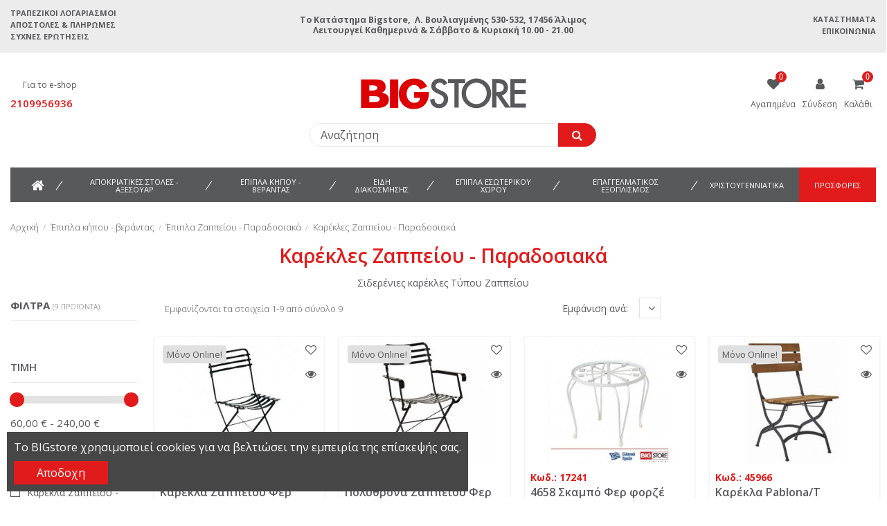

--- FILE ---
content_type: text/html; charset=utf-8
request_url: https://www.bigstore.gr/1012-%CE%BA%CE%B1%CF%81%CE%AD%CE%BA%CE%BB%CE%B5%CF%82-%CE%B6%CE%B1%CF%80%CF%80%CE%B5%CE%AF%CE%BF%CF%85-%CF%80%CE%B1%CF%81%CE%B1%CE%B4%CE%BF%CF%83%CE%B9%CE%B1%CE%BA%CE%AC
body_size: 44809
content:
<!doctype html>
<html lang="el">

<head>
    
        
  <meta charset="utf-8">


  <meta http-equiv="x-ua-compatible" content="ie=edge">



  <title>Πολυθρόνες και καρέκλες μεταλλικές τύπου Ζαππείου</title>
  <meta name="description" content="Καρέκλες και πολυθρόνες μεταλλικές τύπου Ζαππείου. Σχεδιασμός διαχρονικός. Κλασικές γραμμές που παραμένουν μοντέρνες">
  <meta name="keywords" content="">
  
    
                                        <link rel="canonical" href="https://www.bigstore.gr/1012-καρέκλες-ζαππείου-παραδοσιακά">
                        

  
          <link rel="alternate" href="https://www.bigstore.gr/1012-καρέκλες-ζαππείου-παραδοσιακά" hreflang="el">
      



    <meta property="og:title" content="Πολυθρόνες και καρέκλες μεταλλικές τύπου Ζαππείου"/>
    <meta property="og:url" content="https://www.bigstore.gr/1012-%CE%BA%CE%B1%CF%81%CE%AD%CE%BA%CE%BB%CE%B5%CF%82-%CE%B6%CE%B1%CF%80%CF%80%CE%B5%CE%AF%CE%BF%CF%85-%CF%80%CE%B1%CF%81%CE%B1%CE%B4%CE%BF%CF%83%CE%B9%CE%B1%CE%BA%CE%AC"/>
    <meta property="og:site_name" content="BIGstore"/>
    <meta property="og:description" content="Καρέκλες και πολυθρόνες μεταλλικές τύπου Ζαππείου. Σχεδιασμός διαχρονικός. Κλασικές γραμμές που παραμένουν μοντέρνες">
    <meta property="og:type" content="website">

          <meta property="og:image" content="https://www.bigstore.gr/img/bigstoregr-logo-1564582706.jpg" />
    




  


	


      <meta name="viewport" content="width=device-width, initial-scale=1">
  




  <link rel="icon" type="image/vnd.microsoft.icon" href="/img/favicon.ico?1564582720">
  <link rel="shortcut icon" type="image/x-icon" href="/img/favicon.ico?1564582720">
    


      <link href="https://fonts.googleapis.com/css?family=Open+Sans:300,400,600,700&amp;display=swap&amp;subset=greek,greek-ext" rel="stylesheet">
    



<script type="application/ld+json">

{
"@context": "http://schema.org",
"@type": "Organization",
"url": "https://www.bigstore.gr/",
"name": "BIGstore",
"logo": "/img/bigstoregr-logo-1564582706.jpg",
"@id": "#store-organization"
}

</script>




                <link rel="stylesheet" href="https://www.bigstore.gr/themes/warehousechild/assets/cache/theme-6d42521190.css?1769605097" type="text/css" media="all">
    



    <script type="text/javascript" src="https://www.bigstore.gr/themes/warehousechild/assets/cache/head-d43edc1189.js" ></script>


  <script type="text/javascript">
        var ASPath = "\/modules\/pm_advancedsearch4\/";
        var ASSearchUrl = "https:\/\/www.bigstore.gr\/module\/pm_advancedsearch4\/advancedsearch4";
        var as4_orderBySalesAsc = "Sales: Lower first";
        var as4_orderBySalesDesc = "Sales: Highest first";
        var elementorFrontendConfig = {"isEditMode":"","stretchedSectionContainer":"","is_rtl":""};
        var gdprSettings = {"gdprEnabledModules":{"contactform":"true","ps_shoppingcart":"true"},"gdprCookieStoreUrl":"https:\/\/www.bigstore.gr\/module\/gdprpro\/storecookie","newsletterConsentText":"&lt;p&gt;\u03c4\u03b5\u03c3\u03c4&lt;\/p&gt;","checkAllByDefault":false,"under18AlertText":"\u03c4\u03b5\u03c3\u03c4","closeModalOnlyWithButtons":true,"showWindow":true,"reloadAfterSave":false,"reloadAfterAcceptAll":false,"scrollLock":false,"acceptByScroll":false};
        var iqitTheme = {"rm_sticky":"down","rm_breakpoint":0,"op_preloader":"0","cart_style":"side","cart_confirmation":"open","h_layout":"3","f_fixed":"","f_layout":"2","h_absolute":"0","h_sticky":"header","hw_width":"inherit","h_search_type":"box","pl_lazyload":true,"pl_infinity":false,"pl_rollover":false,"pl_crsl_autoplay":true,"pl_slider_ld":4,"pl_slider_d":4,"pl_slider_t":3,"pl_slider_p":2,"pp_thumbs":"leftd","pp_zoom":"modalzoom","pp_tabs":"tabh"};
        var iqitcountdown_days = "d.";
        var iqitfdc_from = 9999;
        var iqitmegamenu = {"sticky":"false","containerSelector":"#wrapper > .container"};
        var iqitwishlist = {"nbProducts":0};
        var prestashop = {"cart":{"products":[],"totals":{"total":{"type":"total","label":"\u03a3\u03cd\u03bd\u03bf\u03bb\u03bf (\u03bc\u03b5 \u03a6.\u03a0.\u0391.)","amount":0,"value":"0,00\u00a0\u20ac"},"total_including_tax":{"type":"total","label":"\u03a3\u03cd\u03bd\u03bf\u03bb\u03bf (\u03b1\u03bd\u03b5\u03c5 \u03c6\u03cc\u03c1\u03c9\u03bd)","amount":0,"value":"0,00\u00a0\u20ac"},"total_excluding_tax":{"type":"total","label":"\u03a3\u03cd\u03bd\u03bf\u03bb\u03bf (\u03c7\u03c9\u03c1\u03af\u03c2 \u03a6.\u03a0.\u0391.)","amount":0,"value":"0,00\u00a0\u20ac"}},"subtotals":{"products":{"type":"products","label":"\u03a5\u03c0\u03bf\u03c3\u03cd\u03bd\u03bf\u03bb\u03bf","amount":0,"value":"0,00\u00a0\u20ac"},"discounts":null,"shipping":{"type":"shipping","label":"\u0391\u03c0\u03bf\u03c3\u03c4\u03bf\u03bb\u03ae","amount":0,"value":"\u0394\u03c9\u03c1\u03b5\u03ac\u03bd"},"tax":null},"products_count":0,"summary_string":"0 \u03b5\u03af\u03b4\u03b7","vouchers":{"allowed":1,"added":[]},"discounts":[],"minimalPurchase":0,"minimalPurchaseRequired":""},"currency":{"name":"\u0395\u03c5\u03c1\u03ce","iso_code":"EUR","iso_code_num":"978","sign":"\u20ac"},"customer":{"lastname":null,"firstname":null,"email":null,"birthday":null,"newsletter":null,"newsletter_date_add":null,"optin":null,"website":null,"company":null,"siret":null,"ape":null,"is_logged":false,"gender":{"type":null,"name":null},"addresses":[]},"language":{"name":"\u03b5\u03bb\u03bb\u03b7\u03bd\u03b9\u03ba\u03ac (Greek)","iso_code":"el","locale":"el-GR","language_code":"el","is_rtl":"0","date_format_lite":"Y-m-d","date_format_full":"Y-m-d H:i:s","id":2},"page":{"title":"","canonical":"https:\/\/www.bigstore.gr\/1012-\u03ba\u03b1\u03c1\u03ad\u03ba\u03bb\u03b5\u03c2-\u03b6\u03b1\u03c0\u03c0\u03b5\u03af\u03bf\u03c5-\u03c0\u03b1\u03c1\u03b1\u03b4\u03bf\u03c3\u03b9\u03b1\u03ba\u03ac","meta":{"title":"\u03a0\u03bf\u03bb\u03c5\u03b8\u03c1\u03cc\u03bd\u03b5\u03c2 \u03ba\u03b1\u03b9 \u03ba\u03b1\u03c1\u03ad\u03ba\u03bb\u03b5\u03c2 \u03bc\u03b5\u03c4\u03b1\u03bb\u03bb\u03b9\u03ba\u03ad\u03c2 \u03c4\u03cd\u03c0\u03bf\u03c5 \u0396\u03b1\u03c0\u03c0\u03b5\u03af\u03bf\u03c5","description":"\u039a\u03b1\u03c1\u03ad\u03ba\u03bb\u03b5\u03c2 \u03ba\u03b1\u03b9 \u03c0\u03bf\u03bb\u03c5\u03b8\u03c1\u03cc\u03bd\u03b5\u03c2 \u03bc\u03b5\u03c4\u03b1\u03bb\u03bb\u03b9\u03ba\u03ad\u03c2 \u03c4\u03cd\u03c0\u03bf\u03c5 \u0396\u03b1\u03c0\u03c0\u03b5\u03af\u03bf\u03c5. \u03a3\u03c7\u03b5\u03b4\u03b9\u03b1\u03c3\u03bc\u03cc\u03c2 \u03b4\u03b9\u03b1\u03c7\u03c1\u03bf\u03bd\u03b9\u03ba\u03cc\u03c2. \u039a\u03bb\u03b1\u03c3\u03b9\u03ba\u03ad\u03c2 \u03b3\u03c1\u03b1\u03bc\u03bc\u03ad\u03c2 \u03c0\u03bf\u03c5 \u03c0\u03b1\u03c1\u03b1\u03bc\u03ad\u03bd\u03bf\u03c5\u03bd \u03bc\u03bf\u03bd\u03c4\u03ad\u03c1\u03bd\u03b5\u03c2","keywords":"","robots":"index"},"page_name":"category","body_classes":{"lang-el":true,"lang-rtl":false,"country-GR":true,"currency-EUR":true,"layout-left-column":true,"page-category":true,"tax-display-enabled":true,"category-id-1012":true,"category-\u039a\u03b1\u03c1\u03ad\u03ba\u03bb\u03b5\u03c2 \u0396\u03b1\u03c0\u03c0\u03b5\u03af\u03bf\u03c5 - \u03a0\u03b1\u03c1\u03b1\u03b4\u03bf\u03c3\u03b9\u03b1\u03ba\u03ac":true,"category-id-parent-725":true,"category-depth-level-4":true},"admin_notifications":[]},"shop":{"name":"BIGstore","logo":"\/img\/bigstoregr-logo-1564582706.jpg","stores_icon":"\/img\/logo_stores.png","favicon":"\/img\/favicon.ico"},"urls":{"base_url":"https:\/\/www.bigstore.gr\/","current_url":"https:\/\/www.bigstore.gr\/1012-%CE%BA%CE%B1%CF%81%CE%AD%CE%BA%CE%BB%CE%B5%CF%82-%CE%B6%CE%B1%CF%80%CF%80%CE%B5%CE%AF%CE%BF%CF%85-%CF%80%CE%B1%CF%81%CE%B1%CE%B4%CE%BF%CF%83%CE%B9%CE%B1%CE%BA%CE%AC","shop_domain_url":"https:\/\/www.bigstore.gr","img_ps_url":"https:\/\/www.bigstore.gr\/img\/","img_cat_url":"https:\/\/www.bigstore.gr\/img\/c\/","img_lang_url":"https:\/\/www.bigstore.gr\/img\/l\/","img_prod_url":"https:\/\/www.bigstore.gr\/img\/p\/","img_manu_url":"https:\/\/www.bigstore.gr\/img\/m\/","img_sup_url":"https:\/\/www.bigstore.gr\/img\/su\/","img_ship_url":"https:\/\/www.bigstore.gr\/img\/s\/","img_store_url":"https:\/\/www.bigstore.gr\/img\/st\/","img_col_url":"https:\/\/www.bigstore.gr\/img\/co\/","img_url":"https:\/\/www.bigstore.gr\/themes\/warehousechild\/assets\/img\/","css_url":"https:\/\/www.bigstore.gr\/themes\/warehousechild\/assets\/css\/","js_url":"https:\/\/www.bigstore.gr\/themes\/warehousechild\/assets\/js\/","pic_url":"https:\/\/www.bigstore.gr\/upload\/","pages":{"address":"https:\/\/www.bigstore.gr\/\u03b4\u03b9\u03b5\u03cd\u03b8\u03c5\u03bd\u03c3\u03b7","addresses":"https:\/\/www.bigstore.gr\/\u03b4\u03b9\u03b5\u03c5\u03b8\u03cd\u03bd\u03c3\u03b5\u03b9\u03c2","authentication":"https:\/\/www.bigstore.gr\/\u03c3\u03cd\u03bd\u03b4\u03b5\u03c3\u03b7","cart":"https:\/\/www.bigstore.gr\/\u03ba\u03b1\u03bb\u03ac\u03b8\u03b9","category":"https:\/\/www.bigstore.gr\/index.php?controller=category","cms":"https:\/\/www.bigstore.gr\/index.php?controller=cms","contact":"https:\/\/www.bigstore.gr\/\u03b5\u03c0\u03b9\u03ba\u03bf\u03b9\u03bd\u03c9\u03bd\u03ae\u03c3\u03b5\u03c4\u03b5-\u03bc\u03b1\u03b6\u03af-\u03bc\u03b1\u03c2","discount":"https:\/\/www.bigstore.gr\/\u03ad\u03ba\u03c0\u03c4\u03c9\u03c3\u03b7","guest_tracking":"https:\/\/www.bigstore.gr\/\u03b1\u03bd\u03af\u03c7\u03bd\u03b5\u03c5\u03c3\u03b7-\u0395\u03c0\u03b9\u03c3\u03ba\u03ad\u03c0\u03c4\u03b7","history":"https:\/\/www.bigstore.gr\/\u03b9\u03c3\u03c4\u03bf\u03c1\u03b9\u03ba\u03cc-\u03c0\u03b1\u03c1\u03b1\u03b3\u03b3\u03b5\u03bb\u03b9\u03ce\u03bd","identity":"https:\/\/www.bigstore.gr\/\u03c4\u03b1\u03c5\u03c4\u03cc\u03c4\u03b7\u03c4\u03b1","index":"https:\/\/www.bigstore.gr\/","my_account":"https:\/\/www.bigstore.gr\/\u03bb\u03bf\u03b3\u03b1\u03c1\u03b9\u03b1\u03c3\u03bc\u03cc\u03c2-\u03bc\u03bf\u03c5","order_confirmation":"https:\/\/www.bigstore.gr\/\u03b5\u03c0\u03b9\u03b2\u03b5\u03b2\u03b1\u03af\u03c9\u03c3\u03b7-\u03c0\u03b1\u03c1\u03b1\u03b3\u03b3\u03b5\u03bb\u03af\u03b1\u03c2","order_detail":"https:\/\/www.bigstore.gr\/index.php?controller=order-detail","order_follow":"https:\/\/www.bigstore.gr\/\u03b1\u03bd\u03af\u03c7\u03bd\u03b5\u03c5\u03c3\u03b7-\u03c0\u03b1\u03c1\u03b1\u03b3\u03b3\u03b5\u03bb\u03af\u03b1\u03c2","order":"https:\/\/www.bigstore.gr\/\u03c0\u03b1\u03c1\u03b1\u03b3\u03b3\u03b5\u03bb\u03af\u03b1","order_return":"https:\/\/www.bigstore.gr\/index.php?controller=order-return","order_slip":"https:\/\/www.bigstore.gr\/\u03c0\u03b9\u03c3\u03c4\u03c9\u03c4\u03b9\u03ba\u03cc-\u03b4\u03b5\u03bb\u03c4\u03af\u03bf","pagenotfound":"https:\/\/www.bigstore.gr\/\u03c3\u03b5\u03bb\u03af\u03b4\u03b1-\u03b4\u03b5\u03bd-\u03b2\u03c1\u03ad\u03b8\u03b7\u03ba\u03b5","password":"https:\/\/www.bigstore.gr\/\u03b1\u03bd\u03ac\u03ba\u03c4\u03b7\u03c3\u03b7-\u03c3\u03c5\u03bd\u03b8\u03b7\u03bc\u03b1\u03c4\u03b9\u03ba\u03bf\u03cd","pdf_invoice":"https:\/\/www.bigstore.gr\/index.php?controller=pdf-invoice","pdf_order_return":"https:\/\/www.bigstore.gr\/index.php?controller=pdf-order-return","pdf_order_slip":"https:\/\/www.bigstore.gr\/index.php?controller=pdf-order-slip","prices_drop":"https:\/\/www.bigstore.gr\/\u03c0\u03c4\u03ce\u03c3\u03b7-\u03c4\u03b9\u03bc\u03ce\u03bd","product":"https:\/\/www.bigstore.gr\/index.php?controller=product","search":"https:\/\/www.bigstore.gr\/\u03b1\u03bd\u03b1\u03b6\u03ae\u03c4\u03b7\u03c3\u03b7","sitemap":"https:\/\/www.bigstore.gr\/\u03c7\u03ac\u03c1\u03c4\u03b7\u03c2 \u03b9\u03c3\u03c4\u03bf\u03c7\u03ce\u03c1\u03bf\u03c5","stores":"https:\/\/www.bigstore.gr\/\u03ba\u03b1\u03c4\u03b1\u03c3\u03c4\u03ae\u03bc\u03b1\u03c4\u03b1","supplier":"https:\/\/www.bigstore.gr\/\u03c0\u03c1\u03bf\u03bc\u03b7\u03b8\u03b5\u03c5\u03c4\u03ae\u03c2","register":"https:\/\/www.bigstore.gr\/\u03c3\u03cd\u03bd\u03b4\u03b5\u03c3\u03b7?create_account=1","order_login":"https:\/\/www.bigstore.gr\/\u03c0\u03b1\u03c1\u03b1\u03b3\u03b3\u03b5\u03bb\u03af\u03b1?login=1"},"alternative_langs":{"el":"https:\/\/www.bigstore.gr\/1012-\u03ba\u03b1\u03c1\u03ad\u03ba\u03bb\u03b5\u03c2-\u03b6\u03b1\u03c0\u03c0\u03b5\u03af\u03bf\u03c5-\u03c0\u03b1\u03c1\u03b1\u03b4\u03bf\u03c3\u03b9\u03b1\u03ba\u03ac"},"theme_assets":"\/themes\/warehousechild\/assets\/","actions":{"logout":"https:\/\/www.bigstore.gr\/?mylogout="},"no_picture_image":{"bySize":{"cart_default":{"url":"https:\/\/www.bigstore.gr\/img\/p\/el-default-cart_default.jpg","width":125,"height":94},"medium_default":{"url":"https:\/\/www.bigstore.gr\/img\/p\/el-default-medium_default.jpg","width":150,"height":113},"home_default":{"url":"https:\/\/www.bigstore.gr\/img\/p\/el-default-home_default.jpg","width":300,"height":226},"small_default":{"url":"https:\/\/www.bigstore.gr\/img\/p\/el-default-small_default.jpg","width":570,"height":290},"large_default":{"url":"https:\/\/www.bigstore.gr\/img\/p\/el-default-large_default.jpg","width":800,"height":600},"thickbox_default":{"url":"https:\/\/www.bigstore.gr\/img\/p\/el-default-thickbox_default.jpg","width":1400,"height":1050}},"small":{"url":"https:\/\/www.bigstore.gr\/img\/p\/el-default-cart_default.jpg","width":125,"height":94},"medium":{"url":"https:\/\/www.bigstore.gr\/img\/p\/el-default-small_default.jpg","width":570,"height":290},"large":{"url":"https:\/\/www.bigstore.gr\/img\/p\/el-default-thickbox_default.jpg","width":1400,"height":1050},"legend":""}},"configuration":{"display_taxes_label":true,"is_catalog":false,"show_prices":true,"opt_in":{"partner":false},"quantity_discount":{"type":"price","label":"\u03a4\u03b9\u03bc\u03ae"},"voucher_enabled":1,"return_enabled":0},"field_required":[],"breadcrumb":{"links":[{"title":"\u0391\u03c1\u03c7\u03b9\u03ba\u03ae","url":"https:\/\/www.bigstore.gr\/"},{"title":"\u0388\u03c0\u03b9\u03c0\u03bb\u03b1 \u03ba\u03ae\u03c0\u03bf\u03c5 - \u03b2\u03b5\u03c1\u03ac\u03bd\u03c4\u03b1\u03c2","url":"https:\/\/www.bigstore.gr\/651-epipla-kipoy-exoterikoy-xoroy-verantas-diakosmhtika"},{"title":"\u0388\u03c0\u03b9\u03c0\u03bb\u03b1 \u0396\u03b1\u03c0\u03c0\u03b5\u03af\u03bf\u03c5 - \u03a0\u03b1\u03c1\u03b1\u03b4\u03bf\u03c3\u03b9\u03b1\u03ba\u03ac","url":"https:\/\/www.bigstore.gr\/725-\u03ad\u03c0\u03b9\u03c0\u03bb\u03b1-\u03b6\u03b1\u03c0\u03c0\u03b5\u03af\u03bf\u03c5-\u03c0\u03b1\u03c1\u03b1\u03b4\u03bf\u03c3\u03b9\u03b1\u03ba\u03ac"},{"title":"\u039a\u03b1\u03c1\u03ad\u03ba\u03bb\u03b5\u03c2 \u0396\u03b1\u03c0\u03c0\u03b5\u03af\u03bf\u03c5 - \u03a0\u03b1\u03c1\u03b1\u03b4\u03bf\u03c3\u03b9\u03b1\u03ba\u03ac","url":"https:\/\/www.bigstore.gr\/1012-\u03ba\u03b1\u03c1\u03ad\u03ba\u03bb\u03b5\u03c2-\u03b6\u03b1\u03c0\u03c0\u03b5\u03af\u03bf\u03c5-\u03c0\u03b1\u03c1\u03b1\u03b4\u03bf\u03c3\u03b9\u03b1\u03ba\u03ac"}],"count":4},"link":{"protocol_link":"https:\/\/","protocol_content":"https:\/\/"},"time":1769605097,"static_token":"312bf6b45da2abd9bc443e52ebd39c7f","token":"887f48f7a32c434d4bfc64431eaea65f"};
      </script>



  <script type="text/javascript">
	var checkout_fields_controller = "https://www.bigstore.gr/module/bestkit_checkoutfields/ajax";
	var cf_error_title = "Error";
	var cf_empty_req_field = "Please fill the mandatory field: ";
</script><script data-keepinline>
    var tagManagerId = 'GTM-W6XQTP2';
    var optimizeId = '';
    var gtmTrackingFeatures = {"gua":{"trackingId":"UA-11371529-1","cookieDomain":"auto","sendLimit":25,"siteSpeedSampleRate":1,"anonymizeIp":1,"userIdFeature":1,"linkAttribution":1,"remarketingFeature":1,"merchantPrefix":"","merchantSuffix":"","merchantVariant":"","businessDataFeature":1,"businessDataPrefix":"","businessDataVariant":"","crossDomainList":false,"allowLinker":true,"clientId":0,"dimensions":{"ecommProdId":1,"ecommPageType":2,"ecommTotalValue":3,"ecommCategory":13,"dynxItemId":4,"dynxItemId2":7,"dynxPageType":5,"dynxTotalValue":6}},"googleAds":{"trackingId":1034553898,"conversionLabel":"wPzOCJPcuagBEKqUqO0D"},"bing":{"trackingId":""},"facebook":{"trackingId":"1675814966038901","catalogPrefix":"","catalogSuffix":"","catalogVariant":""},"twitter":{"trackingId":""},"goals":{"signUp":0,"socialAction":0,"coupon":0},"common":{"eventValues":{"signUpGoal":0,"socialAction":0,"coupon":0},"cartAjax":1,"productsPerPage":36,"userId":null,"currencyCode":"EUR","langCode":"el","countryCode":"GR","maxLapse":10,"signUpTypes":["new customer","guest customer"],"isNewSignUp":false,"isGuest":0,"idShop":1,"token":"7ea80cfbaf265687a311e8ba2b779d70"}};
    var checkDoNotTrack = 0;
    var disableInternalTracking = 0;
    var dataLayer = window.dataLayer || [];
    var dimensions = new Object();
    var initDataLayer = new Object();
    var gaCreate = new Object();
    var doNotTrack = (
        window.doNotTrack == "1" ||
        navigator.doNotTrack == "yes" ||
        navigator.doNotTrack == "1" ||
        navigator.msDoNotTrack == "1"
    );

    if (typeof gtmTrackingFeatures === 'object' && !disableInternalTracking) {
        if (gtmTrackingFeatures.gua.trackingId) {
            initDataLayer.gua = {
                'trackingId': gtmTrackingFeatures.gua.trackingId,
                'cookieDomain': gtmTrackingFeatures.gua.cookieDomain,
                'allowLinker':  gtmTrackingFeatures.gua.allowLinker,
                'siteSpeedSampleRate': gtmTrackingFeatures.gua.siteSpeedSampleRate,
                'anonymizeIp': gtmTrackingFeatures.gua.anonymizeIp,
                'linkAttribution': gtmTrackingFeatures.gua.linkAttribution
            };

            if (gtmTrackingFeatures.gua.remarketingFeature) {
                // assign index dimensions
                dimensions.ecommProdId = gtmTrackingFeatures.gua.dimensions.ecommProdId;
                dimensions.ecommPageType = gtmTrackingFeatures.gua.dimensions.ecommPageType;
                dimensions.ecommTotalValue = gtmTrackingFeatures.gua.dimensions.ecommTotalValue;
                dimensions.ecommCategory = gtmTrackingFeatures.gua.dimensions.ecommCategory;
            }

            if (gtmTrackingFeatures.gua.businessDataFeature) {
                // assign index dimensions
                dimensions.dynxItemId = gtmTrackingFeatures.gua.dimensions.dynxItemId;
                dimensions.dynxItemId2 = gtmTrackingFeatures.gua.dimensions.dynxItemId2;
                dimensions.dynxPageType = gtmTrackingFeatures.gua.dimensions.dynxPageType;
                dimensions.dynxTotalValue = gtmTrackingFeatures.gua.dimensions.dynxTotalValue;
            }

            // assign index dimensions to data layer
            initDataLayer.gua.dimensions = dimensions;

            if (gtmTrackingFeatures.gua.userIdFeature) {
                initDataLayer.gua.userId = gtmTrackingFeatures.common.userId;
            }

            if (gtmTrackingFeatures.gua.crossDomainList) {
                initDataLayer.gua.crossDomainList = gtmTrackingFeatures.gua.crossDomainList;
            }

            // prepare gaCreate with same configuration than GTM
            gaCreate = {
                'trackingId': gtmTrackingFeatures.gua.trackingId,
                'allowLinker': true,
                'cookieDomain': gtmTrackingFeatures.gua.cookieDomain
            };
        }

        if (gtmTrackingFeatures.googleAds.trackingId) {
            initDataLayer.googleAds = {
                'conversionId' : gtmTrackingFeatures.googleAds.trackingId,
                'conversionLabel' : gtmTrackingFeatures.googleAds.conversionLabel
            };
        }

        if (gtmTrackingFeatures.bing.trackingId) {
            initDataLayer.bing = {
                'trackingId': gtmTrackingFeatures.bing.trackingId
            };
        }

        if (gtmTrackingFeatures.facebook.trackingId) {
            initDataLayer.facebook = {
                'trackingId': gtmTrackingFeatures.facebook.trackingId
            };
        }

        if (gtmTrackingFeatures.twitter.trackingId) {
            initDataLayer.twitter = {
                'trackingId': gtmTrackingFeatures.twitter.trackingId
            };
        }

        // init common values
        initDataLayer.common = {
            'currency' : gtmTrackingFeatures.common.currencyCode,
            'langCode' : gtmTrackingFeatures.common.langCode,
            'countryCode' : gtmTrackingFeatures.common.countryCode,
            'referrer' : document.referrer,
            'userAgent' : navigator.userAgent,
            'navigatorLang' : navigator.language,
            'doNotTrack' : (checkDoNotTrack && doNotTrack)
        };

        dataLayer.push(initDataLayer);
    }
</script>
<!-- Init Tag Manager script -->
<script data-keepinline>
    if (!disableInternalTracking) {
        
        (function (w, d, s, l, i) {
            w[l] = w[l] || [];
            w[l].push({'gtm.start': new Date().getTime(), event: 'gtm.js'});
            var f = d.getElementsByTagName(s)[0];
            var j = d.createElement(s), dl = l !== 'dataLayer' ? '&l=' + l : '';
            j.async = true;
            j.src = 'https://www.googletagmanager.com/gtm.js?id=' + i + dl;
            f.parentNode.insertBefore(j, f);
        })(window, document, 'script', 'dataLayer', tagManagerId);
        
    }
</script>



    
    
     <!-- Global site tag (gtag.js) - Google Ads: 1034553898 -->
<script src="https://www.googletagmanager.com/gtag/js?id=AW-1034553898" type="text/javascript"></script><script type="text/javascript"><!--//--><![CDATA[//><!--
window.dataLayer = window.dataLayer || [];
  function gtag(){dataLayer.push(arguments);}
  gtag('js', new Date());
 
  gtag('config', 'AW-1034553898');
//--><!]]></script> </head>

<body id="category" class="lang-el country-gr currency-eur layout-left-column page-category tax-display-enabled category-id-1012 category- category-id-parent-725 category-depth-level-4 contactform-on ps-shoppingcart-on body-desktop-header-style-w-3">


    


<main id="main-page-content"  >
    
            

    <header id="header" class="desktop-header-style-w-3">
        
            
  <div class="header-banner">
    
  </div>




            <nav class="header-nav">
        <div class="container">
    
        <div class="row justify-content-between">
            <div class="col col-auto col-md left-nav">
                                            <div class="block-iqitlinksmanager block-iqitlinksmanager-2 block-links-inline d-inline-block">
            <ul>
                                                            <li>
                            <a
                                    href="https://www.bigstore.gr/content/9-bank-accounts"
                                    title="Τραπεζικοί Λογαριασμοί"                            >
                                Τραπεζικοί Λογαριασμοί
                            </a>
                        </li>
                                                                                <li>
                            <a
                                    href="https://www.bigstore.gr/content/1-delivery"
                                    title="Our terms and conditions of delivery"                            >
                                Αποστολές &amp; Πληρωμές
                            </a>
                        </li>
                                                                                <li>
                            <a
                                    href="https://www.bigstore.gr/content/8-faq"
                                    title=""                            >
                                Συχνές ερωτήσεις
                            </a>
                        </li>
                                                </ul>
        </div>
    
            </div>
            <div class="col col-auto center-nav text-center">
                
      
    <div id="iqithtmlandbanners-block-2"  class="d-inline-block">
        <div class="rte-content d-inline-block">
            <h2 style="text-align:center;"><strong>To Κατάστημα Bigstore,  Λ. Βουλιαγμένης 530-532, 17456 Άλιμος<br />Λειτουργεί Καθημερινά &amp; Σάββατο &amp; Κυριακή 10.00 - 21.00</strong></h2>
        </div>
    </div>


  

             </div>
            <div class="col col-auto col-md right-nav text-right">
                            <div class="block-iqitlinksmanager block-iqitlinksmanager-5 block-links-inline d-inline-block">
            <ul>
                                                            <li>
                            <a
                                    href="https://www.bigstore.gr/καταστήματα"
                                    title=""                            >
                                Καταστήματα
                            </a>
                        </li>
                                                                                <li>
                            <a
                                    href="https://www.bigstore.gr/επικοινωνήσετε-μαζί-μας"
                                    title="Χρησιμοποιείστε την φόρμα για να έρθετε σε επαφή"                            >
                                Επικοινωνία
                            </a>
                        </li>
                                                </ul>
        </div>
    
             </div>
        </div>

                        </div>
            </nav>
        



<div id="desktop-header" class="desktop-header-style-3">
            
<div class="header-top">
    <div id="desktop-header-container" class="container">
        <div class="row align-items-center">
                            <div class="col col-header-left">
                                            <div class="header-custom-html">
                            <p><span class="ph-down"> Για το e-shop<br /></span><span class="ph-up"> <a href="tel:+302109956936">2109956936</a> </span></p>
                        </div>
                                        
                </div>
                <div class="col col-header-center text-center">
                    <div id="desktop_logo">
                        <a href="https://www.bigstore.gr/">
                            <img class="logo img-fluid"
                                 src="/img/bigstoregr-logo-1564582706.jpg"                                  alt="BIGstore">
                        </a>
                    </div>
                    
                </div>
                        <div class="col  col-header-right">
                <div class="row no-gutters justify-content-end">
                                                                                    <div class="d-inline-block header-btn-w">
    <a href="//www.bigstore.gr/module/iqitwishlist/view" class="header-btn">
        <i class="fa fa-heart icon" aria-hidden="true"><span id="iqitwishlist-nb"></span></i> 
        <span class="title">Αγαπημένα</span>
    </a>
</div>
                                        
                                            <div id="header-user-btn" class="col col-auto header-btn-w header-user-btn-w">
            <a href="https://www.bigstore.gr/λογαριασμός-μου"
           title="Είσοδος στο λογαριασμό μου"
           rel="nofollow" class="header-btn header-user-btn">
            <i class="fa fa-user fa-fw icon" aria-hidden="true"></i>
            <span class="title">Σύνδεση</span>
        </a>
    </div>
                                        

                    

                                            
                                                    <div id="ps-shoppingcart-wrapper" class="col col-auto">
    <div id="ps-shoppingcart"
         class="header-btn-w header-cart-btn-w ps-shoppingcart side-cart">
         <div id="blockcart" class="blockcart cart-preview"
         data-refresh-url="//www.bigstore.gr/module/ps_shoppingcart/ajax">
        <a id="cart-toogle" class="cart-toogle header-btn header-cart-btn" data-toggle="dropdown" data-display="static">
            <i class="fa fa-shopping-cart fa-fw icon" aria-hidden="true"><span class="cart-products-count-btn">0</span></i>
            <span class="info-wrapper">
            <span class="title">Καλάθι</span>
            <span class="cart-toggle-details">
            <span class="text-faded cart-separator"> / </span>
                            Empty
                        </span>
            </span>
        </a>
        <div id="_desktop_blockcart-content" class="dropdown-menu-custom dropdown-menu">
    <div id="blockcart-content" class="blockcart-content" >
        <div class="cart-title">
            <span class="modal-title">Η παραγγελία σας</span>
            <button type="button" id="js-cart-close" class="close">
                <span>×</span>
            </button>
            <hr>
        </div>
                    <span class="no-items">Δεν υπάρχουν άλλα προϊόντα στο καλάθι σας</span>
            </div>
</div> </div>




    </div>
</div>
                                                
                                    </div>
                
            </div>
            <div class="col-12 col__search">
                <div class="row">
                    
                                        <div class="search__middle">
                        <div id="header-search-btn" class="col col-auto header-btn-w header-search-btn-w bigstore__search-btn">
                    
<!-- Block search module TOP -->
<div id="search_widget" class="search-widget bigstore__search" data-search-controller-url="//www.bigstore.gr/αναζήτηση">
    <form method="get" action="//www.bigstore.gr/αναζήτηση">
        <input type="hidden" name="controller" value="search">
        <div class="input-group">
            <input type="text" name="s" value="" data-all-text="Όλα τα αποτελέσματα"
                   placeholder="Αναζήτηση" class="form-control form-search-control" />
            <button type="submit" class="search-btn">
                <i class="fa fa-search"></i>
            </button>
        </div>
    </form>
</div>
<!-- /Block search module TOP -->

    </div>
                    </div>
                                    </div>
            </div>
        </div>
    </div>
</div>
<div class="container iqit-megamenu-container">	<div id="iqitmegamenu-wrapper" class="iqitmegamenu-wrapper iqitmegamenu-all">
		<div class="container container-iqitmegamenu">
		<div id="iqitmegamenu-horizontal" class="iqitmegamenu  clearfix" role="navigation">

								
				<nav id="cbp-hrmenu" class="cbp-hrmenu cbp-horizontal cbp-hrsub-narrow">
					<ul>
												<li id="cbp-hrmenu-tab-1" class="cbp-hrmenu-tab cbp-hrmenu-tab-1 cbp-onlyicon ">
	<a href="https://www.bigstore.gr/" class="nav-link" >

								<span class="cbp-tab-title"> <i class="icon fa fa-home cbp-mainlink-icon"></i>
								</span>
														</a>
													</li>
												<li id="cbp-hrmenu-tab-4" class="cbp-hrmenu-tab cbp-hrmenu-tab-4  cbp-has-submeu">
	<a href="https://www.bigstore.gr/415-αποκριάτικες-στολές-αξεσουάρ" class="nav-link" >

								<span class="cbp-tab-title">
								ΑΠΟΚΡΙΑΤΙΚΕΣ ΣΤΟΛΕΣ - ΑΞΕΣΟΥΑΡ <i class="fa fa-angle-down cbp-submenu-aindicator"></i></span>
														</a>
														<div class="cbp-hrsub col-12">
								<div class="cbp-hrsub-inner">
									<div class="container iqitmegamenu-submenu-container">
									
																																	




<div class="row menu_row menu-element  first_rows menu-element-id-1">
                

                                                




    <div class="col-2 cbp-menu-column cbp-menu-element menu-element-id-2 ">
        <div class="cbp-menu-column-inner">
                        
                                                            <a href="https://www.bigstore.gr/415-αποκριάτικες-στολές-αξεσουάρ"
                           class="cbp-column-title nav-link">ΑΠΟΚΡΙΑΤΙΚΑ ΕΙΔΗ </a>
                                    
                
                                            <ul class="cbp-links cbp-valinks">
                                                                                                <li><a href="https://www.bigstore.gr/1042-apokriatikes-stoles-gia-mora-bebe"
                                           >Αποκριάτικες στολές για μωρά - bebe</a>
                                    </li>
                                                                                                                                <li><a href="https://www.bigstore.gr/1043-apokriatikes-stoles-gia-koritsia"
                                           >Αποκριάτικες στολές για κορίτσια</a>
                                    </li>
                                                                                                                                <li><a href="https://www.bigstore.gr/1044-apokriatikes-stoles-gia-agoria"
                                           >Αποκριάτικες στολές για αγόρια</a>
                                    </li>
                                                                                                                                <li><a href="https://www.bigstore.gr/1069-apokriatikes-stoles-enilikon"
                                           >Αποκριάτικες Στολές ενηλίκων</a>
                                    </li>
                                                                                                                                <li><a href="https://www.bigstore.gr/30509-αξεσουάρ-στολών-ανά-θέμα-αμφίεσης"
                                           >Αξεσουάρ Στολών ανά Θέμα αμφίεσης</a>
                                    </li>
                                                                                                                                <li><a href="/415-αποκριάτικες-στολές-αξεσουάρ"
                                           >&gt;ΔΕΙΤΕ ΟΛΗ ΤΗ ΣΥΛΛΟΓΗ</a>
                                    </li>
                                                                                    </ul>
                    
                
            

                                                




<div class="row menu_row menu-element  menu-element-id-8">
                

                                                




    <div class="col-12 cbp-menu-column cbp-menu-element menu-element-id-9 ">
        <div class="cbp-menu-column-inner">
                        
                                                            <span class="cbp-column-title nav-link transition-300">ΑΠΟΚΡΙΑΤΙΚΑ ΘΕΜΑΤΑ </span>
                                    
                
                    
                                                    <div class="row cbp-categories-row">
                                                                                                            <div class="col-12">
                                            <div class="cbp-category-link-w"><a href="https://www.bigstore.gr/1069-apokriatikes-stoles-enilikon"
                                                                                class="cbp-column-title nav-link cbp-category-title">Αποκριάτικες Στολές ενηλίκων</a>
                                                                                                                                            </div>
                                        </div>
                                                                                                                                                                    </div>
                                            
                
            

            
            </div>    </div>
                            
                </div>
                                    




<div class="row menu_row menu-element  menu-element-id-10">
                

                                                




    <div class="col-12 cbp-menu-column cbp-menu-element menu-element-id-11 ">
        <div class="cbp-menu-column-inner">
                        
                                                            <span class="cbp-column-title nav-link transition-300">ΠΡΟΣΦΟΡΕΣ </span>
                                    
                
                                            <ul class="cbp-links cbp-valinks">
                                                                                                <li><a href="https://www.bigstore.gr/1094-prosfores-se-paidikes-apokriatikes-stoles"
                                           >Προσφορές σε Παιδικές αποκριάτικες στολές</a>
                                    </li>
                                                                                                                                <li><a href="https://www.bigstore.gr/30588-προσφορές-αποκριάτικες-στολές-bebe-για-μωρά"
                                           >Προσφορές Αποκριάτικες στολές Bebe για Μωρά</a>
                                    </li>
                                                                                                                                <li><a href="https://www.bigstore.gr/1133-prosfores-se-apokriatikes-stoles-enilikon"
                                           >Προσφορές σε αποκριάτικες στολές Ενηλίκων</a>
                                    </li>
                                                                                                                                <li><a href="/30485-prosfores_apokriatikes_stoles"
                                           >&gt; ΔΕΙΤΕ ΟΛΗ ΤΗ ΣΥΛΛΟΓΗ</a>
                                    </li>
                                                                                    </ul>
                    
                
            

            
            </div>    </div>
                            
                </div>
                            
            </div>    </div>
                                    




    <div class="col-2 cbp-menu-column cbp-menu-element menu-element-id-3 ">
        <div class="cbp-menu-column-inner">
                        
                                                            <span class="cbp-column-title nav-link transition-300">ΗΟΤ ΚΑΤΗΓΟΡΙΕΣ </span>
                                    
                
                                            <ul class="cbp-links cbp-valinks">
                                                                                                <li><a href="https://www.bigstore.gr/30725-στολές-k-pop-huntrix-demon-hunters"
                                           >Στολές K-pop / Huntrix /  Demon Hunters </a>
                                    </li>
                                                                                                                                <li><a href="https://www.bigstore.gr/442-sexy-stoles"
                                           >Sexy Στολές</a>
                                    </li>
                                                                                                                                <li><a href="https://www.bigstore.gr/1093-stoles-super-iroes"
                                           >Στολές Super Ήρωες</a>
                                    </li>
                                                                                                                                <li><a href="https://www.bigstore.gr/30577-στολές-σε-θέματα-από-τον-μαγικό-κόσμο-της-disney"
                                           >Στολές σε θέματα από τον μαγικό κόσμο της Disney</a>
                                    </li>
                                                                                                                                <li><a href="https://www.bigstore.gr/1037-stoles-cartoon-comics-cinema"
                                           >Αποκριάτικες παιδικές στολές Cartoon Comics Cinema</a>
                                    </li>
                                                                                                                                <li><a href="https://www.bigstore.gr/30586-πυτζαμοήρωες-pj-masks"
                                           >Πυτζαμοήρωες - PJ Masks</a>
                                    </li>
                                                                                                                                <li><a href="https://www.bigstore.gr/1091-stoles-elsa-kai-anna"
                                           >Στολές Έλσα και Άννα</a>
                                    </li>
                                                                                                                                <li><a href="https://www.bigstore.gr/30589-στολές-fortnite"
                                           >Στολές Fortnite</a>
                                    </li>
                                                                                                                                <li><a href="https://www.bigstore.gr/896-stoles-gia-to-karnabali"
                                           >Στολές για το Καρναβάλι</a>
                                    </li>
                                                                                    </ul>
                    
                
            

                                                




<div class="row menu_row menu-element  menu-element-id-12">
                

                                                




    <div class="col-12 cbp-menu-column cbp-menu-element menu-element-id-13 ">
        <div class="cbp-menu-column-inner">
                        
                                                            <span class="cbp-column-title nav-link transition-300">HALLOWEEN  - ΤΡΟΜΟΥ </span>
                                    
                
                    
                                                    <div class="row cbp-categories-row">
                                                                                                            <div class="col-12">
                                            <div class="cbp-category-link-w"><a href="https://www.bigstore.gr/30506-halloween-στολές-τρόμου"
                                                                                class="cbp-column-title nav-link cbp-category-title">Halloween Στολές -Τρόμου</a>
                                                                                                                                            </div>
                                        </div>
                                                                                                                                                <div class="col-12">
                                            <div class="cbp-category-link-w"><a href="https://www.bigstore.gr/30507-halloween-αξεσουάρ-τρόμου"
                                                                                class="cbp-column-title nav-link cbp-category-title">Halloween - Αξεσουάρ - Τρόμου</a>
                                                                                                                                            </div>
                                        </div>
                                                                                                </div>
                                            
                
            

            
            </div>    </div>
                            
                </div>
                                    




<div class="row menu_row menu-element  menu-element-id-14">
                

                                                




    <div class="col-12 cbp-menu-column cbp-menu-element menu-element-id-15 ">
        <div class="cbp-menu-column-inner">
                        
                                                            <span class="cbp-column-title nav-link transition-300">ΠΑΡΑΔΟΣΙΑΚΕΣ ΣΤΟΛΕΣ </span>
                                    
                
                                            <ul class="cbp-links cbp-valinks cbp-valinks-vertical">
                                                                                                <li><a href="https://www.bigstore.gr/330-paradosiakes-stoles-antrikes"
                                           >Παραδοσιακές στολές Αντρικές</a>
                                    </li>
                                                                                                                                <li><a href="https://www.bigstore.gr/331-paradosiakes-stoles-gynaikeies"
                                           >Παραδοσιακές στολες Γυναικείες</a>
                                    </li>
                                                                                                                                <li><a href="https://www.bigstore.gr/334-ajesoyar-gia-paradosiakes-stoles"
                                           >Αξεσουάρ για παραδοσιακές στολές</a>
                                    </li>
                                                                                                                                <li><a href="https://www.bigstore.gr/396-paradosiakes-stoles-gia-agori"
                                           >Παραδοσιακές στολές για Αγόρι</a>
                                    </li>
                                                                                                                                <li><a href="https://www.bigstore.gr/397-paradosiakes-stoles-gia-koritsi"
                                           >Παραδοσιακές στολές για Κορίτσι</a>
                                    </li>
                                                                                                                                <li><a href="/207-paradosiakes-stoles"
                                           >&gt; ΔΕΙΤΕ ΟΛΗ ΤΗ ΣΥΛΛΟΓΗ</a>
                                    </li>
                                                                                    </ul>
                    
                
            

            
            </div>    </div>
                            
                </div>
                            
            </div>    </div>
                                    




    <div class="col-2 cbp-menu-column cbp-menu-element menu-element-id-4 ">
        <div class="cbp-menu-column-inner">
                        
                                                            <span class="cbp-column-title nav-link transition-300">ΠΕΡΟΥΚΕΣ </span>
                                    
                
                                            <ul class="cbp-links cbp-valinks">
                                                                                                <li><a href="https://www.bigstore.gr/750-peroykes-xromatistes"
                                           >Περούκες Χρωματιστές</a>
                                    </li>
                                                                                                                                <li><a href="https://www.bigstore.gr/759-peroykes-fysiko-xroma"
                                           >Περούκες Φυσικό χρώμα</a>
                                    </li>
                                                                                                                                <li><a href="https://www.bigstore.gr/754-peroykes-xaraktiron"
                                           >Περούκες Χαρακτήρων</a>
                                    </li>
                                                                                                                                <li><a href="https://www.bigstore.gr/758-peroykes-rock-punk"
                                           >Περούκες Rock - Punk</a>
                                    </li>
                                                                                                                                <li><a href="https://www.bigstore.gr/756-peroykes-50s-60s-70s"
                                           >Περούκες 50s 60s 70s</a>
                                    </li>
                                                                                                                                <li><a href="https://www.bigstore.gr/752-peroykes-asteies"
                                           >Περούκες Αστείες</a>
                                    </li>
                                                                                                                                <li><a href="https://www.bigstore.gr/753-peroykes-epoxis"
                                           >Περούκες Εποχής</a>
                                    </li>
                                                                                                                                <li><a href="https://www.bigstore.gr/755-peroykes-afro-klooyn"
                                           >Περούκες Άφρο - Κλόουν</a>
                                    </li>
                                                                                                                                <li><a href="/508-apokriatikes-peroykes"
                                           >&gt; ΔΕΙΤΕ ΟΛΗ ΤΗ ΣΥΛΛΟΓΗ</a>
                                    </li>
                                                                                    </ul>
                    
                
            

                                                




<div class="row menu_row menu-element  menu-element-id-16">
                

                                                




    <div class="col-12 cbp-menu-column cbp-menu-element menu-element-id-17 ">
        <div class="cbp-menu-column-inner">
                        
                                                            <span class="cbp-column-title nav-link transition-300">ΜΑΣΚΕΣ </span>
                                    
                
                                            <ul class="cbp-links cbp-valinks">
                                                                                                <li><a href="https://www.bigstore.gr/1038-maskes-kartoyn-kai-komiks"
                                           >Μάσκες Καρτούν και Κόμικς</a>
                                    </li>
                                                                                                                                <li><a href="https://www.bigstore.gr/920-benetsianikes-maskes"
                                           >Βενετσιάνικες μάσκες</a>
                                    </li>
                                                                                                                                <li><a href="https://www.bigstore.gr/921-paidikes-maskes"
                                           >Παιδικές μάσκες</a>
                                    </li>
                                                                                                                                <li><a href="https://www.bigstore.gr/1131-maskes-latex"
                                           >Μάσκες LATEX</a>
                                    </li>
                                                                                                                                <li><a href="https://www.bigstore.gr/1123-maskes-tromoy"
                                           >Μάσκες Τρόμου</a>
                                    </li>
                                                                                                                                <li><a href="https://www.bigstore.gr/923-maskes-mation"
                                           >Μάσκες Ματιών</a>
                                    </li>
                                                                                                                                <li><a href="https://www.bigstore.gr/1125-maskes-eponymon"
                                           >Μάσκες Επωνύμων</a>
                                    </li>
                                                                                                                                <li><a href="/536-apokriatikes-maskes"
                                           >&gt; ΔΕΙΤΕ ΟΛΗ ΤΗ ΣΥΛΛΟΓΗ</a>
                                    </li>
                                                                                    </ul>
                    
                
            

            
            </div>    </div>
                            
                </div>
                            
            </div>    </div>
                                    




    <div class="col-2 cbp-menu-column cbp-menu-element menu-element-id-5 ">
        <div class="cbp-menu-column-inner">
                        
                                                            <span class="cbp-column-title nav-link transition-300">ΚΑΠΕΛΑ </span>
                                    
                
                                            <ul class="cbp-links cbp-valinks">
                                                                                                <li><a href="https://www.bigstore.gr/765-καπέλα-καμπαρέ-show"
                                           >Καπέλα καμπαρέ - Show</a>
                                    </li>
                                                                                                                                <li><a href="https://www.bigstore.gr/763-kapela-peirati-ippoti"
                                           >Καπέλα πειρατή - Ιππότη</a>
                                    </li>
                                                                                                                                <li><a href="https://www.bigstore.gr/764-kapela-kaoympoi-indianoy"
                                           >Καπέλα Καουμπόι - Ινδιάνου</a>
                                    </li>
                                                                                                                                <li><a href="https://www.bigstore.gr/767-kapela-xaraktiron"
                                           >Καπέλα Χαρακτήρων</a>
                                    </li>
                                                                                                                                <li><a href="https://www.bigstore.gr/761-kapela-asteia"
                                           >Καπέλα αστεία</a>
                                    </li>
                                                                                                                                <li><a href="https://www.bigstore.gr/760-paidika-kapela"
                                           >Παιδικά καπέλα</a>
                                    </li>
                                                                                                                                <li><a href="https://www.bigstore.gr/766-καπέλα-αστυνομικά-στρατιωτικά-γκάνκστερ"
                                           >Καπέλα Αστυνομικά - Στρατιωτικά - Γκάνκστερ</a>
                                    </li>
                                                                                                                                <li><a href="/538-apokriatika-kapela"
                                           >&gt; ΔΕΙΤΕ ΟΛΗ ΤΗ ΣΥΛΛΟΓΗ</a>
                                    </li>
                                                                                    </ul>
                    
                
            

                                                




<div class="row menu_row menu-element  menu-element-id-18">
                

                                                




    <div class="col-12 cbp-menu-column cbp-menu-element menu-element-id-19 ">
        <div class="cbp-menu-column-inner">
                        
                                                            <span class="cbp-column-title nav-link transition-300">ΑΞΕΣΟΥΑΡ ΜΕΤΑΜΟΡΦΩΣΗΣ </span>
                                    
                
                                            <ul class="cbp-links cbp-valinks">
                                                                                                <li><a href="https://www.bigstore.gr/537-apokriatika-gyalia"
                                           >Αποκριάτικα Γυαλιά</a>
                                    </li>
                                                                                                                                <li><a href="https://www.bigstore.gr/691-μούσια-μουστάκια"
                                           >Μούσια - Μουστάκια</a>
                                    </li>
                                                                                                                                <li><a href="https://www.bigstore.gr/30508-βλεφαρίδες-νύχια"
                                           >Βλεφαρίδες - Νύχια</a>
                                    </li>
                                                                                                                                <li><a href="https://www.bigstore.gr/693-αυτιά-μύτες-δόντια"
                                           >Αυτιά - Μύτες - Δόντια</a>
                                    </li>
                                                                                                                                <li><a href="https://www.bigstore.gr/915-ajesoyar-metamorfosis"
                                           >Αξεσουάρ Μεταμόρφωσης</a>
                                    </li>
                                                                                                                                <li><a href="https://www.bigstore.gr/30497-αποκριάτικα-μέρη-σώματος"
                                           >Αποκριάτικα Μέρη Σώματος</a>
                                    </li>
                                                                                                                                <li><a href="https://www.bigstore.gr/541-αποκριάτικο-μακιγιάζ"
                                           >Αποκριάτικο Μακιγιάζ </a>
                                    </li>
                                                                                    </ul>
                    
                
            

            
            </div>    </div>
                            
                </div>
                            
            </div>    </div>
                                    




    <div class="col-2 cbp-menu-column cbp-menu-element menu-element-id-6 ">
        <div class="cbp-menu-column-inner">
                        
                                                            <span class="cbp-column-title nav-link transition-300">ΑΠΟΚΡΙΑΤΙΚΑ ΑΞΕΣΟΥΑΡ </span>
                                    
                
                                            <ul class="cbp-links cbp-valinks">
                                                                                                <li><a href="https://www.bigstore.gr/689-αποκριάτικα-όπλα-πιστόλια"
                                           >Αποκριάτικα Όπλα - Πιστόλια</a>
                                    </li>
                                                                                                                                <li><a href="https://www.bigstore.gr/553-σπαθιά-ακόντια-τόξα-μαχαίρια-πέλεκυς"
                                           >Σπαθιά - Ακόντια - Τόξα - Μαχαίρια - Πέλεκυς</a>
                                    </li>
                                                                                                                                <li><a href="https://www.bigstore.gr/1092-περικεφαλαίες-πανοπλίες-ασπίδες"
                                           >Περικεφαλαίες - Πανοπλίες  - Ασπίδες</a>
                                    </li>
                                                                                                                                <li><a href="https://www.bigstore.gr/549-τιάρες-στέμματα"
                                           >Τιάρες - Στέμματα</a>
                                    </li>
                                                                                                                                <li><a href="https://www.bigstore.gr/678-apokriatikes-stekes"
                                           >Αποκριάτικες στέκες</a>
                                    </li>
                                                                                                                                <li><a href="https://www.bigstore.gr/30505-ραβδιά-σκήπτρα"
                                           >Ραβδιά- Σκήπτρα</a>
                                    </li>
                                                                                                                                <li><a href="https://www.bigstore.gr/1126-μπαστούνια-σκούπες"
                                           >Μπαστούνια - Σκούπες</a>
                                    </li>
                                                                                                                                <li><a href="https://www.bigstore.gr/30495-ομπρέλες-βεντάλιες"
                                           >Ομπρέλες - Βεντάλιες</a>
                                    </li>
                                                                                                                                <li><a href="https://www.bigstore.gr/551-αποκριάτικα-κοσμήματα"
                                           >Αποκριάτικα Κοσμήματα</a>
                                    </li>
                                                                                                                                <li><a href="https://www.bigstore.gr/1127-poyra-pipes"
                                           >Πούρα - Πίπες</a>
                                    </li>
                                                                                    </ul>
                    
                
            

                                                




<div class="row menu_row menu-element  menu-element-id-20">
                

                                                




    <div class="col-12 cbp-menu-column cbp-menu-element menu-element-id-21 ">
        <div class="cbp-menu-column-inner">
                        
                                                            <span class="cbp-column-title nav-link transition-300">D.I.Y - ΑΞΕΣΟΥΑΡ ΑΜΦΙΕΣΗΣ </span>
                                    
                
                                            <ul class="cbp-links cbp-valinks">
                                                                                                <li><a href="https://www.bigstore.gr/1124-grabates-kai-papigion"
                                           >Γραβάτες και Παπιγιόν</a>
                                    </li>
                                                                                                                                <li><a href="https://www.bigstore.gr/1129-αποκριάτικα-ρούχα"
                                           >Αποκριάτικα Ρούχα </a>
                                    </li>
                                                                                                                                <li><a href="https://www.bigstore.gr/30496-ζώνες-τιράντες"
                                           >Ζώνες - Τιράντες</a>
                                    </li>
                                                                                                                                <li><a href="https://www.bigstore.gr/545-αποκριάτικα-γάντια"
                                           >Αποκριάτικα Γάντια </a>
                                    </li>
                                                                                                                                <li><a href="https://www.bigstore.gr/1089-καλσόν-κάλτσες-ζαρτιέρες"
                                           >Καλσόν - Κάλτσες - Ζαρτιέρες</a>
                                    </li>
                                                                                                                                <li><a href="https://www.bigstore.gr/548-apokriatika-ftera"
                                           >Αποκριάτικα Φτερά</a>
                                    </li>
                                                                                                                                <li><a href="https://www.bigstore.gr/962-mpoa-marampoy"
                                           >Μπόα Μαραμπού</a>
                                    </li>
                                                                                    </ul>
                    
                
            

            
            </div>    </div>
                            
                </div>
                            
            </div>    </div>
                                    




    <div class="col-2 cbp-menu-column cbp-menu-element menu-element-id-7 cbp-empty-column">
        <div class="cbp-menu-column-inner">
                        
                
                
            

            
            </div>    </div>
                            
                </div>
																					
																			</div>
								</div>
							</div>
													</li>
												<li id="cbp-hrmenu-tab-2" class="cbp-hrmenu-tab cbp-hrmenu-tab-2  cbp-has-submeu">
	<a href="https://www.bigstore.gr/651-epipla-kipoy-exoterikoy-xoroy-verantas-diakosmhtika" class="nav-link" >

								<span class="cbp-tab-title">
								ΕΠΙΠΛΑ ΚΗΠΟΥ - ΒΕΡΑΝΤΑΣ <i class="fa fa-angle-down cbp-submenu-aindicator"></i></span>
														</a>
														<div class="cbp-hrsub col-12">
								<div class="cbp-hrsub-inner">
									<div class="container iqitmegamenu-submenu-container">
									
																																	




<div class="row menu_row menu-element  first_rows menu-element-id-1">
                

                                                




    <div class="col-2 cbp-menu-column cbp-menu-element menu-element-id-2 ">
        <div class="cbp-menu-column-inner">
                        
                                                            <a href="/651-epipla-kipoy"
                           class="cbp-column-title nav-link">ΕΠΙΠΛΑ ΚΗΠΟΥ </a>
                                    
                
                                            <ul class="cbp-links cbp-valinks">
                                                                                                <li><a href="https://www.bigstore.gr/1062-kathistika-salonia-kipou-daybeds"
                                           >Καθιστικά - σαλόνια κήπου - Daybeds</a>
                                    </li>
                                                                                                                                <li><a href="https://www.bigstore.gr/1061-trapezaries-kipoy-verantas"
                                           >Τραπεζαρίες κήπου - βεράντας</a>
                                    </li>
                                                                                                                                <li><a href="https://www.bigstore.gr/345-ompreles-kipou-pisinas-vaseis"
                                           >Ομπρέλες κήπου - Βάσεις- Κιόσκια</a>
                                    </li>
                                                                                                                                <li><a href="https://www.bigstore.gr/280-κούνιες-κρεμαστές-κλασικές"
                                           >Κούνιες κρεμαστές - Κλασικές</a>
                                    </li>
                                                                                                                                <li><a href="https://www.bigstore.gr/964-xaplostres-pisinas-kipoy-paralias"
                                           >Ξαπλώστρες</a>
                                    </li>
                                                                                                                                <li><a href="https://www.bigstore.gr/1065-eidi-thalassis-paralias-camping"
                                           >Είδη Θαλάσσης - παραλίας - Camping</a>
                                    </li>
                                                                                                                                <li><a href="https://www.bigstore.gr/875-set-epipla-kipoy"
                                           >Σετ έπιπλα κήπου</a>
                                    </li>
                                                                                                                                <li><a href="https://www.bigstore.gr/725-έπιπλα-ζαππείου-παραδοσιακά"
                                           >Έπιπλα Ζαππείου - Παραδοσιακά</a>
                                    </li>
                                                                                                                                <li><a href="https://www.bigstore.gr/1063-trapezia-kipoy"
                                           >Τραπέζια κήπου</a>
                                    </li>
                                                                                                                                <li><a href="https://www.bigstore.gr/938-πολυθρόνες-καρέκλες-κήπου"
                                           >Πολυθρόνες - Καρέκλες κήπου</a>
                                    </li>
                                                                                                                                <li><a href="https://www.bigstore.gr/970-karekles-skinotheti"
                                           >Καρέκλες σκηνοθέτη</a>
                                    </li>
                                                                                                                                <li><a href="https://www.bigstore.gr/276-pagkaka-kipoy"
                                           >Παγκάκα κήπου</a>
                                    </li>
                                                                                                                                <li><a href="https://www.bigstore.gr/939-maxilaria-kipoy"
                                           >Μαξιλάρια κήπου</a>
                                    </li>
                                                                                                                                <li><a href="https://www.bigstore.gr/1032-aiores"
                                           >Αιώρες</a>
                                    </li>
                                                                                                                                <li><a href="https://www.bigstore.gr/329-sintrivania"
                                           >Συντριβάνια</a>
                                    </li>
                                                                                                                                <li><a href="https://www.bigstore.gr/1113-kalamotes-kafasota-dapeda"
                                           >Καλαμωτές-Καφασωτά-Δάπεδα</a>
                                    </li>
                                                                                                                                <li><a href="/651-epipla-kipoy"
                                           >&gt; ΔΕΙΤΕ ΟΛΗ ΤΗ ΣΥΛΛΟΓΗ</a>
                                    </li>
                                                                                    </ul>
                    
                
            

            
            </div>    </div>
                                    




    <div class="col-2 cbp-menu-column cbp-menu-element menu-element-id-3 ">
        <div class="cbp-menu-column-inner">
                        
                                                            <span class="cbp-column-title nav-link transition-300">ΥΛΙΚΟ ΚΑΤΑΣΚΕΥΗΣ </span>
                                    
                
                    
                                                    <div class="row cbp-categories-row">
                                                                                                            <div class="col-12">
                                            <div class="cbp-category-link-w"><a href="https://www.bigstore.gr/1047-epipla-kipou-polywood"
                                                                                class="cbp-column-title nav-link cbp-category-title">Έπιπλα κήπου Polywood</a>
                                                                                                                                            </div>
                                        </div>
                                                                                                                                                <div class="col-12">
                                            <div class="cbp-category-link-w"><a href="https://www.bigstore.gr/652-epipla-kipou-rattan"
                                                                                class="cbp-column-title nav-link cbp-category-title">Έπιπλα κήπου Rattan</a>
                                                                                                                                            </div>
                                        </div>
                                                                                                                                                <div class="col-12">
                                            <div class="cbp-category-link-w"><a href="https://www.bigstore.gr/704-epipla-kipou-aloyminioy"
                                                                                class="cbp-column-title nav-link cbp-category-title">Έπιπλα κήπου Αλουμινίου</a>
                                                                                                                                            </div>
                                        </div>
                                                                                                                                                <div class="col-12">
                                            <div class="cbp-category-link-w"><a href="https://www.bigstore.gr/703-epipla-kipoy-pvc"
                                                                                class="cbp-column-title nav-link cbp-category-title">Έπιπλα κήπου PVC</a>
                                                                                                                                            </div>
                                        </div>
                                                                                                                                                <div class="col-12">
                                            <div class="cbp-category-link-w"><a href="https://www.bigstore.gr/702-epipla-kipoy-jylina"
                                                                                class="cbp-column-title nav-link cbp-category-title">Έπιπλα κήπου Ξύλινα</a>
                                                                                                                                            </div>
                                        </div>
                                                                                                                                                <div class="col-12">
                                            <div class="cbp-category-link-w"><a href="https://www.bigstore.gr/413-epipla-kipoy-bamboo"
                                                                                class="cbp-column-title nav-link cbp-category-title">Έπιπλα κήπου bamboo</a>
                                                                                                                                            </div>
                                        </div>
                                                                                                                                                <div class="col-12">
                                            <div class="cbp-category-link-w"><a href="https://www.bigstore.gr/963-epipla-fer-forze"
                                                                                class="cbp-column-title nav-link cbp-category-title">Έπιπλα Φερ Φορζέ</a>
                                                                                                                                            </div>
                                        </div>
                                                                                                                                                <div class="col-12">
                                            <div class="cbp-category-link-w"><a href="https://www.bigstore.gr/1072-epipla-petrina-marmarina"
                                                                                class="cbp-column-title nav-link cbp-category-title">Έπιπλα πέτρινα - μαρμάρινα</a>
                                                                                                                                            </div>
                                        </div>
                                                                                                </div>
                                            
                
            

                                                




<div class="row menu_row menu-element  menu-element-id-8">
                

                                                




    <div class="col-12 cbp-menu-column cbp-menu-element menu-element-id-9 ">
        <div class="cbp-menu-column-inner">
                        
                                                            <a href="/280-koynies-kremastes"
                           class="cbp-column-title nav-link">ΚΟΥΝΙΕΣ ΚΡΕΜΑΣΤΕΣ - ΚΛΑΣΣΙΚΕΣ </a>
                                    
                
                                            <ul class="cbp-links cbp-valinks cbp-valinks-vertical">
                                                                                                <li><a href="https://www.bigstore.gr/1008-kremastes-koynies-rattan"
                                           >Κρεμαστές κούνιες Rattan</a>
                                    </li>
                                                                                                                                <li><a href="https://www.bigstore.gr/988-koynies-kipoy-jylines"
                                           >Κούνιες κήπου ξύλινες</a>
                                    </li>
                                                                                                                                <li><a href="https://www.bigstore.gr/1007-koynies-metallikes"
                                           >Κούνιες Μεταλλικές</a>
                                    </li>
                                                                                                                                <li><a href="https://www.bigstore.gr/987-maxilaria-gia-koynies"
                                           >Μαξιλάρια για κούνιες</a>
                                    </li>
                                                                                                                                <li><a href="/280-koynies-kremastes"
                                           >&gt; ΔΕΙΤΕ ΟΛΗ ΤΗ ΣΥΛΛΟΓΗ</a>
                                    </li>
                                                                                    </ul>
                    
                
            

            
            </div>    </div>
                            
                </div>
                            
            </div>    </div>
                                    




    <div class="col-2 cbp-menu-column cbp-menu-element menu-element-id-4 ">
        <div class="cbp-menu-column-inner">
                        
                                                            <a href="/345-ompreles-kipou-pisinas-vaseis"
                           class="cbp-column-title nav-link">ΟΜΠΡΕΛΕΣ ΚΗΠΟΥ - ΣΚΙΑΣΗ </a>
                                    
                
                                            <ul class="cbp-links cbp-valinks cbp-valinks-vertical">
                                                                                                <li><a href="https://www.bigstore.gr/1106-ompreles-goniakes"
                                           >Ομπρέλες Γωνιακές</a>
                                    </li>
                                                                                                                                <li><a href="https://www.bigstore.gr/1076-ompreles-aloyminioy"
                                           >Ομπρέλες Αλουμινίου</a>
                                    </li>
                                                                                                                                <li><a href="https://www.bigstore.gr/1105-ompreles-xilines"
                                           >Ομπρέλες Ξύλινες</a>
                                    </li>
                                                                                                                                <li><a href="https://www.bigstore.gr/30672-οπρέλες-μεταλλικές"
                                           >Οπρέλες μεταλλικές</a>
                                    </li>
                                                                                                                                <li><a href="https://www.bigstore.gr/30674-ομπρέλες-ψάθινες"
                                           >Ομπρέλες Ψάθινες</a>
                                    </li>
                                                                                                                                <li><a href="https://www.bigstore.gr/1107-kioskia-gazebo"
                                           >Κιόσκια - Gazebo</a>
                                    </li>
                                                                                                                                <li><a href="https://www.bigstore.gr/968-ompreles-paralias-thalassis"
                                           >Ομπρέλες παραλίας - θαλάσσης</a>
                                    </li>
                                                                                                                                <li><a href="https://www.bigstore.gr/1102-skiastra-tentes-skiasis"
                                           >Σκίαστρα - Τέντες σκίασης</a>
                                    </li>
                                                                                                                                <li><a href="/345-ompreles-kipou-pisinas-vaseis"
                                           >&gt; ΔΕΙΤΕ ΟΛΗ ΤΗ ΣΥΛΛΟΓΗ</a>
                                    </li>
                                                                                    </ul>
                    
                
            

                                                




<div class="row menu_row menu-element  menu-element-id-10">
                

                                                




    <div class="col-12 cbp-menu-column cbp-menu-element menu-element-id-11 ">
        <div class="cbp-menu-column-inner">
                        
                                                            <a href="#"
                           class="cbp-column-title nav-link">ΣΥΛΛΟΓΕΣ ΕΠΙΠΛΩΝ </a>
                                    
                
                                            <ul class="cbp-links cbp-valinks cbp-valinks-vertical">
                                                                                                <li><a href="https://www.bigstore.gr/30546-artie-επιλεγμένα-έπιπλα-κήπου"
                                           >Artie Επιλεγμένα έπιπλα κήπου</a>
                                    </li>
                                                                                                                                <li><a href="https://www.bigstore.gr/30676-higold-συλλογή-επίπλων-κήπου"
                                           >HIGOLD Συλλογή επίπλων κήπου</a>
                                    </li>
                                                                                    </ul>
                    
                
            

            
            </div>    </div>
                            
                </div>
                            
            </div>    </div>
                                    




    <div class="col-2 cbp-menu-column cbp-menu-element menu-element-id-5 ">
        <div class="cbp-menu-column-inner">
                        
                                                            <a href="/964-xaplostres-pisinas-kipoy-paralias"
                           class="cbp-column-title nav-link">ΞΑΠΛΩΣΤΡΕΣ </a>
                                    
                
                                            <ul class="cbp-links cbp-valinks cbp-valinks-vertical">
                                                                                                <li><a href="https://www.bigstore.gr/1217-xaplostres-aloyminioy"
                                           >Ξαπλώστρες Αλουμινίου</a>
                                    </li>
                                                                                                                                <li><a href="https://www.bigstore.gr/278-xaplostres-xilines"
                                           >Ξαπλώστρες Ξύλινες</a>
                                    </li>
                                                                                                                                <li><a href="https://www.bigstore.gr/978-japlostres-rattan-wicker"
                                           >Ξαπλώστρες Rattan Wicker</a>
                                    </li>
                                                                                                                                <li><a href="https://www.bigstore.gr/187-xaplostres-metallikes"
                                           >Ξαπλώστρες Μεταλλικές</a>
                                    </li>
                                                                                                                                <li><a href="https://www.bigstore.gr/1011-japlostres-poyf"
                                           >Ξαπλώστρες Πουφ</a>
                                    </li>
                                                                                                                                <li><a href="https://www.bigstore.gr/979-maxilaria-gia-japlostres"
                                           >Μαξιλάρια για ξαπλώστρες</a>
                                    </li>
                                                                                                                                <li><a href="/964-xaplostres-pisinas-kipoy-paralias"
                                           >&gt; ΔΕΙΤΕ ΟΛΗ ΤΗ ΣΥΛΛΟΓΗ</a>
                                    </li>
                                                                                    </ul>
                    
                
            

                                                




<div class="row menu_row menu-element  menu-element-id-12">
                

                                                




    <div class="col-12 cbp-menu-column cbp-menu-element menu-element-id-13 ">
        <div class="cbp-menu-column-inner">
                        
                                                            <a href="/936-antallaktika-epiplon-kipoy-syntirisi"
                           class="cbp-column-title nav-link">ΑΝΤΑΛΛΑΚΤΙΚΑ - ΣΥΝΤΗΡΗΣΗ </a>
                                    
                
                    
                                                    <div class="row cbp-categories-row">
                                                                                                            <div class="col-12">
                                            <div class="cbp-category-link-w"><a href="https://www.bigstore.gr/1002-antallaktika-pania-gia-ompreles"
                                                                                class="cbp-column-title nav-link cbp-category-title">Ανταλλακτικά πανιά για ομπρέλες</a>
                                                                                                                                            </div>
                                        </div>
                                                                                                                                                <div class="col-12">
                                            <div class="cbp-category-link-w"><a href="https://www.bigstore.gr/797-pania-kareklas-skinotheti"
                                                                                class="cbp-column-title nav-link cbp-category-title">Πανιά καρέκλας σκηνοθέτη</a>
                                                                                                                                            </div>
                                        </div>
                                                                                                                                                <div class="col-12">
                                            <div class="cbp-category-link-w"><a href="https://www.bigstore.gr/1135-kalymmata-epiplon-kipoy"
                                                                                class="cbp-column-title nav-link cbp-category-title">Καλύμματα επίπλων κήπου</a>
                                                                                                                                            </div>
                                        </div>
                                                                                                                                                <div class="col-12">
                                            <div class="cbp-category-link-w"><a href="https://www.bigstore.gr/936-antallaktika-epiplon-kipoy-syntirisi"
                                                                                class="cbp-column-title nav-link cbp-category-title">Ανταλλακτικά επίπλων κήπου- Συντήρηση</a>
                                                                                                                                            </div>
                                        </div>
                                                                                                </div>
                                            
                
            

            
            </div>    </div>
                            
                </div>
                            
            </div>    </div>
                                    




    <div class="col-2 cbp-menu-column cbp-menu-element menu-element-id-6 ">
        <div class="cbp-menu-column-inner">
                        
                                                            <a href="/948-epipla-kipou-prosfores"
                           class="cbp-column-title nav-link">ΕΠΙΠΛΑ ΚΗΠΟΥ ΠΡΟΣΦΟΡΕΣ </a>
                                    
                
                    
                                                    <div class="row cbp-categories-row">
                                                                                                            <div class="col-12">
                                            <div class="cbp-category-link-w"><a href="https://www.bigstore.gr/30528-προσφορές-καθιστικά-σαλόνια-κήπου-βεράντας"
                                                                                class="cbp-column-title nav-link cbp-category-title">Προσφορές - Καθιστικά , Σαλόνια κήπου βεράντας </a>
                                                                                                                                            </div>
                                        </div>
                                                                                                                                                <div class="col-12">
                                            <div class="cbp-category-link-w"><a href="https://www.bigstore.gr/30529-προσφορές-τραπεζαρίες-κήπου-και-βεράντας"
                                                                                class="cbp-column-title nav-link cbp-category-title">Προσφορές - Τραπεζαρίες κήπου και βεράντας </a>
                                                                                                                                            </div>
                                        </div>
                                                                                                                                                <div class="col-12">
                                            <div class="cbp-category-link-w"><a href="https://www.bigstore.gr/30530-προσφορές-ομπρέλες-για-τον-κήπο-τη-πισίνα-και-τη-παραλία"
                                                                                class="cbp-column-title nav-link cbp-category-title">Προσφορές - Ομπρέλες για τον κήπο, τη πισίνα και τη παραλία</a>
                                                                                                                                            </div>
                                        </div>
                                                                                                                                                <div class="col-12">
                                            <div class="cbp-category-link-w"><a href="https://www.bigstore.gr/30531-προσφορές-ξαπλώστρες-πισίνας-παραλίας"
                                                                                class="cbp-column-title nav-link cbp-category-title">Προσφορές - Ξαπλώστρες πισίνας - παραλίας</a>
                                                                                                                                            </div>
                                        </div>
                                                                                                                                                <div class="col-12">
                                            <div class="cbp-category-link-w"><a href="https://www.bigstore.gr/30532-προσφορές-τραπέζια-κήπου-και-βεράντας"
                                                                                class="cbp-column-title nav-link cbp-category-title">Προσφορές - Τραπέζια - κήπου και βεράντας</a>
                                                                                                                                            </div>
                                        </div>
                                                                                                                                                <div class="col-12">
                                            <div class="cbp-category-link-w"><a href="https://www.bigstore.gr/30533-προσφορές-κούνιες-κρεμαστές-κλασσικές-και-αιώρες"
                                                                                class="cbp-column-title nav-link cbp-category-title">Προσφορές - Κούνιες κρεμαστές -  κλασσικές και Αιώρες</a>
                                                                                                                                            </div>
                                        </div>
                                                                                                                                                <div class="col-12">
                                            <div class="cbp-category-link-w"><a href="https://www.bigstore.gr/30537-προσφορές-μαξιλάρια-κήπου"
                                                                                class="cbp-column-title nav-link cbp-category-title">Προσφορές Μαξιλάρια κήπου</a>
                                                                                                                                            </div>
                                        </div>
                                                                                                </div>
                                            
                
            

            
            </div>    </div>
                            
                </div>
																					
																			</div>
								</div>
							</div>
													</li>
												<li id="cbp-hrmenu-tab-6" class="cbp-hrmenu-tab cbp-hrmenu-tab-6  cbp-has-submeu">
	<a href="https://www.bigstore.gr/711-eidi-diakosmisis" class="nav-link" >

								<span class="cbp-tab-title">
								ΕΙΔΗ ΔΙΑΚΟΣΜΗΣΗΣ <i class="fa fa-angle-down cbp-submenu-aindicator"></i></span>
														</a>
														<div class="cbp-hrsub col-12">
								<div class="cbp-hrsub-inner">
									<div class="container iqitmegamenu-submenu-container">
									
																																	




<div class="row menu_row menu-element  first_rows menu-element-id-1">
                

                                                




    <div class="col-3 cbp-menu-column cbp-menu-element menu-element-id-2 ">
        <div class="cbp-menu-column-inner">
                        
                                                            <span class="cbp-column-title nav-link transition-300">ΕΠΙΤΡΑΠΕΖΙΑ ΔΙΑΚΟΣΜΗΤΙΚΑ </span>
                                    
                
                                            <ul class="cbp-links cbp-valinks">
                                                                                                <li><a href="https://www.bigstore.gr/1156-βάζα-δοχεία"
                                           >Βάζα - Δοχεία</a>
                                    </li>
                                                                                                                                <li><a href="https://www.bigstore.gr/30639-πιατέλες-δίσκοι"
                                           >Πιατέλες - Δίσκοι</a>
                                    </li>
                                                                                                                                <li><a href="https://www.bigstore.gr/30625-κηροπήγια"
                                           >Κηροπήγια</a>
                                    </li>
                                                                                                                                <li><a href="https://www.bigstore.gr/30593-επιτραπέζια-διακοσμητικά"
                                           >Επιτραπέζια διακοσμητικά</a>
                                    </li>
                                                                                                                                <li><a href="https://www.bigstore.gr/30624-κορνίζες-μπιζουτιέρες"
                                           >Κορνίζες - Μπιζουτιέρες</a>
                                    </li>
                                                                                    </ul>
                    
                
            

            
            </div>    </div>
                                    




    <div class="col-3 cbp-menu-column cbp-menu-element menu-element-id-3 ">
        <div class="cbp-menu-column-inner">
                        
                                                            <span class="cbp-column-title nav-link transition-300">ΕΠΙΤΟΙΧΙΑ ΔΙΑΚΟΣΜΗΤΙΚΑ </span>
                                    
                
                    
                                                    <div class="row cbp-categories-row">
                                                                                                                                                                                <div class="col-12">
                                            <div class="cbp-category-link-w"><a href="https://www.bigstore.gr/30592-πίνακες-επιτοίχια-διακοσμητικά"
                                                                                class="cbp-column-title nav-link cbp-category-title"> Πίνακες - Επιτοίχια διακοσμητικά</a>
                                                                                                                                            </div>
                                        </div>
                                                                                                                                                <div class="col-12">
                                            <div class="cbp-category-link-w"><a href="https://www.bigstore.gr/30622-ρολόγια"
                                                                                class="cbp-column-title nav-link cbp-category-title">Ρολόγια</a>
                                                                                                                                            </div>
                                        </div>
                                                                                                </div>
                                            
                
            

                                                




<div class="row menu_row menu-element  menu-element-id-6">
                

                                                




    <div class="col-12 cbp-menu-column cbp-menu-element menu-element-id-7 ">
        <div class="cbp-menu-column-inner">
                        
                                                            <span class="cbp-column-title nav-link transition-300">ΔΙΑΚΟΣΜΗΣΗ ΧΩΡΟΥ </span>
                                    
                
                    
                                                    <div class="row cbp-categories-row">
                                                                                                            <div class="col-12">
                                            <div class="cbp-category-link-w"><a href="https://www.bigstore.gr/30596-maksilaria-diakosmisis"
                                                                                class="cbp-column-title nav-link cbp-category-title">Μαξιλάρια διακόσμησης</a>
                                                                                                                                            </div>
                                        </div>
                                                                                                                                                <div class="col-12">
                                            <div class="cbp-category-link-w"><a href="https://www.bigstore.gr/30700-φυτά-και-κλαδιά-διακόσμησης"
                                                                                class="cbp-column-title nav-link cbp-category-title">Φυτά και Κλαδιά Διακόσμησης</a>
                                                                                                                                            </div>
                                        </div>
                                                                                                                                                <div class="col-12">
                                            <div class="cbp-category-link-w"><a href="https://www.bigstore.gr/1154-fotistika"
                                                                                class="cbp-column-title nav-link cbp-category-title">Φωτιστικά</a>
                                                                                                                                            </div>
                                        </div>
                                                                                                </div>
                                            
                
            

            
            </div>    </div>
                            
                </div>
                            
            </div>    </div>
                                    




    <div class="col-3 cbp-menu-column cbp-menu-element menu-element-id-4 ">
        <div class="cbp-menu-column-inner">
                        
                                                            <span class="cbp-column-title nav-link transition-300">ΕΠΙΔΑΠΕΔΙΑ ΔΙΑΚΟΣΜΗΤΙΚΑ </span>
                                    
                
                    
                                                    <div class="row cbp-categories-row">
                                                                                                            <div class="col-12">
                                            <div class="cbp-category-link-w"><a href="https://www.bigstore.gr/30635-καλάθια-αποθηκευτικά"
                                                                                class="cbp-column-title nav-link cbp-category-title">Καλάθια - Αποθηκευτικά</a>
                                                                                                                                            </div>
                                        </div>
                                                                                                                                                <div class="col-12">
                                            <div class="cbp-category-link-w"><a href="https://www.bigstore.gr/1155-κασπώ-γλάστρες"
                                                                                class="cbp-column-title nav-link cbp-category-title">Κασπώ - Γλάστρες</a>
                                                                                                                                            </div>
                                        </div>
                                                                                                                                                <div class="col-12">
                                            <div class="cbp-category-link-w"><a href="https://www.bigstore.gr/1114-φανάρια"
                                                                                class="cbp-column-title nav-link cbp-category-title">Φανάρια</a>
                                                                                                                                            </div>
                                        </div>
                                                                                                                                                <div class="col-12">
                                            <div class="cbp-category-link-w"><a href="https://www.bigstore.gr/30629-χαλιά-ριχτάρια"
                                                                                class="cbp-column-title nav-link cbp-category-title">Χαλιά - Ριχτάρια</a>
                                                                                                                                            </div>
                                        </div>
                                                                                                                                                <div class="col-12">
                                            <div class="cbp-category-link-w"><a href="https://www.bigstore.gr/1146-mpaoyla"
                                                                                class="cbp-column-title nav-link cbp-category-title">Μπαούλα</a>
                                                                                                                                            </div>
                                        </div>
                                                                                                </div>
                                            
                
            

                                                




<div class="row menu_row menu-element  menu-element-id-8">
                

                                                




    <div class="col-12 cbp-menu-column cbp-menu-element menu-element-id-9 ">
        <div class="cbp-menu-column-inner">
                        
                                                            <span class="cbp-column-title nav-link transition-300">SEASONS - EVENTS  </span>
                                    
                
                    
                                                    <div class="row cbp-categories-row">
                                                                                                            <div class="col-12">
                                            <div class="cbp-category-link-w"><a href="https://www.bigstore.gr/30724-πασχαλινά-διακοσμητικά-είδη"
                                                                                class="cbp-column-title nav-link cbp-category-title">Πασχαλινά Διακοσμητικά Είδη</a>
                                                                                                                                            </div>
                                        </div>
                                                                                                </div>
                                            
                
            

            
            </div>    </div>
                            
                </div>
                            
            </div>    </div>
                            
                </div>
																					
																			</div>
								</div>
							</div>
													</li>
												<li id="cbp-hrmenu-tab-8" class="cbp-hrmenu-tab cbp-hrmenu-tab-8  cbp-has-submeu">
	<a href="https://www.bigstore.gr/382-epipla-esoterikoy-xoroy" class="nav-link" >

								<span class="cbp-tab-title">
								ΕΠΙΠΛΑ ΕΣΩΤΕΡΙΚΟΥ ΧΩΡΟΥ <i class="fa fa-angle-down cbp-submenu-aindicator"></i></span>
														</a>
														<div class="cbp-hrsub col-12">
								<div class="cbp-hrsub-inner">
									<div class="container iqitmegamenu-submenu-container">
									
																																	




<div class="row menu_row menu-element  first_rows menu-element-id-1">
                

                                                




    <div class="col-3 cbp-menu-column cbp-menu-element menu-element-id-2 ">
        <div class="cbp-menu-column-inner">
                        
                                                            <span class="cbp-column-title nav-link transition-300">ΕΠΙΠΛΑ ΤΡΑΠΕΖΑΡΙΑΣ </span>
                                    
                
                    
                                                    <div class="row cbp-categories-row">
                                                                                                            <div class="col-12">
                                            <div class="cbp-category-link-w"><a href="https://www.bigstore.gr/1140-τραπεζαρίες"
                                                                                class="cbp-column-title nav-link cbp-category-title">Τραπεζαρίες</a>
                                                                                                                                            </div>
                                        </div>
                                                                                                                                                <div class="col-12">
                                            <div class="cbp-category-link-w"><a href="https://www.bigstore.gr/798-τραπέζια-τραπεζάκια"
                                                                                class="cbp-column-title nav-link cbp-category-title">Τραπέζια - Τραπεζάκια</a>
                                                                                                                                            </div>
                                        </div>
                                                                                                                                                <div class="col-12">
                                            <div class="cbp-category-link-w"><a href="https://www.bigstore.gr/1144-μπουφέδες"
                                                                                class="cbp-column-title nav-link cbp-category-title">Μπουφέδες</a>
                                                                                                                                            </div>
                                        </div>
                                                                                                                                                <div class="col-12">
                                            <div class="cbp-category-link-w"><a href="https://www.bigstore.gr/1145-polythrones"
                                                                                class="cbp-column-title nav-link cbp-category-title">Πολυθρόνες</a>
                                                                                                                                            </div>
                                        </div>
                                                                                                                                                <div class="col-12">
                                            <div class="cbp-category-link-w"><a href="https://www.bigstore.gr/1141-καρέκλες"
                                                                                class="cbp-column-title nav-link cbp-category-title">Καρέκλες</a>
                                                                                                                                            </div>
                                        </div>
                                                                                                                                                <div class="col-12">
                                            <div class="cbp-category-link-w"><a href="https://www.bigstore.gr/1147-σκαμπό-πουφ-ταμπουρέ"
                                                                                class="cbp-column-title nav-link cbp-category-title">Σκαμπό-Πουφ-Ταμπουρέ</a>
                                                                                                                                            </div>
                                        </div>
                                                                                                </div>
                                            
                
            

                                                




<div class="row menu_row menu-element  menu-element-id-6">
                

                                                




    <div class="col-12 cbp-menu-column cbp-menu-element menu-element-id-7 ">
        <div class="cbp-menu-column-inner">
                        
                                                            <span class="cbp-column-title nav-link transition-300">ΕΠΙΠΛΑ ΔΙΑΦΟΡΑ </span>
                                    
                
                    
                                                    <div class="row cbp-categories-row">
                                                                                                            <div class="col-12">
                                            <div class="cbp-category-link-w"><a href="https://www.bigstore.gr/30590-παραβάν-διαχωριστικά"
                                                                                class="cbp-column-title nav-link cbp-category-title">Παραβάν - Διαχωριστικά</a>
                                                                                                                                            </div>
                                        </div>
                                                                                                                                                <div class="col-12">
                                            <div class="cbp-category-link-w"><a href="https://www.bigstore.gr/30620-καλόγεροι-κρεμάστρες"
                                                                                class="cbp-column-title nav-link cbp-category-title">Καλόγεροι - Κρεμάστρες</a>
                                                                                                                                            </div>
                                        </div>
                                                                                                                                                <div class="col-12">
                                            <div class="cbp-category-link-w"><a href="https://www.bigstore.gr/1147-σκαμπό-πουφ-ταμπουρέ"
                                                                                class="cbp-column-title nav-link cbp-category-title">Σκαμπό-Πουφ-Ταμπουρέ</a>
                                                                                                                                            </div>
                                        </div>
                                                                                                                                                <div class="col-12">
                                            <div class="cbp-category-link-w"><a href="https://www.bigstore.gr/1137-mikroepipla"
                                                                                class="cbp-column-title nav-link cbp-category-title">Μικροέπιπλα</a>
                                                                                                                                            </div>
                                        </div>
                                                                                                </div>
                                            
                
            

            
            </div>    </div>
                            
                </div>
                            
            </div>    </div>
                                    




    <div class="col-3 cbp-menu-column cbp-menu-element menu-element-id-3 ">
        <div class="cbp-menu-column-inner">
                        
                                                            <span class="cbp-column-title nav-link transition-300">ΣΑΛΟΝΙ - ΚΑΘΙΣΤΙΚΟ </span>
                                    
                
                    
                                                    <div class="row cbp-categories-row">
                                                                                                            <div class="col-12">
                                            <div class="cbp-category-link-w"><a href="https://www.bigstore.gr/1139-σαλόνια-καθιστικά"
                                                                                class="cbp-column-title nav-link cbp-category-title">Σαλόνια - Καθιστικά</a>
                                                                                                                                            </div>
                                        </div>
                                                                                                                                                                                                                    <div class="col-12">
                                            <div class="cbp-category-link-w"><a href="https://www.bigstore.gr/1145-polythrones"
                                                                                class="cbp-column-title nav-link cbp-category-title">Πολυθρόνες</a>
                                                                                                                                            </div>
                                        </div>
                                                                                                                                                <div class="col-12">
                                            <div class="cbp-category-link-w"><a href="https://www.bigstore.gr/1148-konsoles-grafeia"
                                                                                class="cbp-column-title nav-link cbp-category-title">Κονσόλες-Γραφεία</a>
                                                                                                                                            </div>
                                        </div>
                                                                                                                                                                                                                                                                                                                                                            <div class="col-12">
                                            <div class="cbp-category-link-w"><a href="https://www.bigstore.gr/384-vivliothikes"
                                                                                class="cbp-column-title nav-link cbp-category-title">Βιβλιοθήκες</a>
                                                                                                                                            </div>
                                        </div>
                                                                                                </div>
                                            
                
            

                                                




<div class="row menu_row menu-element  menu-element-id-8">
                

                                                




    <div class="col-12 cbp-menu-column cbp-menu-element menu-element-id-9 ">
        <div class="cbp-menu-column-inner">
                        
                                                            <span class="cbp-column-title nav-link transition-300">ΧΕΙΡΟΠΟΙΗΤΑ ΕΠΙΠΛΑ </span>
                                    
                
                    
                                                    <div class="row cbp-categories-row">
                                                                                                            <div class="col-12">
                                            <div class="cbp-category-link-w"><a href="https://www.bigstore.gr/1134-χειροποίητα-ξύλινα-έπιπλα"
                                                                                class="cbp-column-title nav-link cbp-category-title">Χειροποίητα ξύλινα έπιπλα</a>
                                                                                                                                            </div>
                                        </div>
                                                                                                </div>
                                            
                
            

            
            </div>    </div>
                            
                </div>
                            
            </div>    </div>
                                    




    <div class="col-3 cbp-menu-column cbp-menu-element menu-element-id-4 ">
        <div class="cbp-menu-column-inner">
                        
                                                            <span class="cbp-column-title nav-link transition-300">ΚΡΕΒΑΤΟΚΑΜΑΡΑ </span>
                                    
                
                    
                                                    <div class="row cbp-categories-row">
                                                                                                            <div class="col-12">
                                            <div class="cbp-category-link-w"><a href="https://www.bigstore.gr/1150-krevatia"
                                                                                class="cbp-column-title nav-link cbp-category-title">Κρεβάτια</a>
                                                                                                                                            </div>
                                        </div>
                                                                                                                                                                                                                                        </div>
                                            
                
            

                                                




<div class="row menu_row menu-element  menu-element-id-10">
                

                                                




    <div class="col-12 cbp-menu-column cbp-menu-element menu-element-id-11 ">
        <div class="cbp-menu-column-inner">
                        
                                                            <span class="cbp-column-title nav-link transition-300">ΦΩΤΙΣΤΙΚΑ </span>
                                    
                
                    
                                                    <div class="row cbp-categories-row">
                                                                                                            <div class="col-12">
                                            <div class="cbp-category-link-w"><a href="https://www.bigstore.gr/1154-fotistika"
                                                                                class="cbp-column-title nav-link cbp-category-title">Φωτιστικά</a>
                                                                                                                                            </div>
                                        </div>
                                                                                                </div>
                                            
                
            

            
            </div>    </div>
                            
                </div>
                            
            </div>    </div>
                            
                </div>
																					
																			</div>
								</div>
							</div>
													</li>
												<li id="cbp-hrmenu-tab-10" class="cbp-hrmenu-tab cbp-hrmenu-tab-10  cbp-has-submeu">
	<a href="https://www.bigstore.gr/927-epaggelmatikos-ejoplismos" class="nav-link" >

								<span class="cbp-tab-title">
								 ΕΠΑΓΓΕΛΜΑΤΙΚΟΣ ΕΞΟΠΛΙΣΜΟΣ <i class="fa fa-angle-down cbp-submenu-aindicator"></i></span>
														</a>
														<div class="cbp-hrsub col-12">
								<div class="cbp-hrsub-inner">
									<div class="container iqitmegamenu-submenu-container">
									
																																	




<div class="row menu_row menu-element  first_rows menu-element-id-1">
                

                                                




    <div class="col-4 cbp-menu-column cbp-menu-element menu-element-id-2 ">
        <div class="cbp-menu-column-inner">
                        
                
                
                    
                                                    <div class="row cbp-categories-row">
                                                                                                            <div class="col-12">
                                            <div class="cbp-category-link-w"><a href="https://www.bigstore.gr/940-epaggelmatikes-karekles"
                                                                                class="cbp-column-title nav-link cbp-category-title">Επαγγελματικές καρέκλες</a>
                                                                                                                                            </div>
                                        </div>
                                                                                                                                                <div class="col-12">
                                            <div class="cbp-category-link-w"><a href="https://www.bigstore.gr/1025-επαγγελματικές-ομπρέλες-βαρέως-τύπου"
                                                                                class="cbp-column-title nav-link cbp-category-title">Επαγγελματικές Ομπρέλες - Βαρέως τύπου</a>
                                                                                                                                            </div>
                                        </div>
                                                                                                </div>
                                            
                
            

            
            </div>    </div>
                                    




    <div class="col-4 cbp-menu-column cbp-menu-element menu-element-id-3 ">
        <div class="cbp-menu-column-inner">
                        
                
                
                    
                                                    <div class="row cbp-categories-row">
                                                                                                            <div class="col-12">
                                            <div class="cbp-category-link-w"><a href="https://www.bigstore.gr/944-επαγγελματικά-σκαμπό-τραπέζια-bar"
                                                                                class="cbp-column-title nav-link cbp-category-title">Επαγγελματικά σκαμπό τραπέζια Bar</a>
                                                                                                                                            </div>
                                        </div>
                                                                                                                                                <div class="col-12">
                                            <div class="cbp-category-link-w"><a href="https://www.bigstore.gr/947-επαγγελματικές-ξαπλώστρες-πισίνας-παραλίας"
                                                                                class="cbp-column-title nav-link cbp-category-title">Επαγγελματικές Ξαπλώστρες πισίνας παραλίας </a>
                                                                                                                                            </div>
                                        </div>
                                                                                                </div>
                                            
                
            

            
            </div>    </div>
                                    




    <div class="col-4 cbp-menu-column cbp-menu-element menu-element-id-4 ">
        <div class="cbp-menu-column-inner">
                        
                
                
                    
                                                    <div class="row cbp-categories-row">
                                                                                                            <div class="col-12">
                                            <div class="cbp-category-link-w"><a href="https://www.bigstore.gr/1022-epipla-dejioseon-catering"
                                                                                class="cbp-column-title nav-link cbp-category-title">Έπιπλα Δεξιώσεων Catering</a>
                                                                                                                                            </div>
                                        </div>
                                                                                                </div>
                                            
                
            

            
            </div>    </div>
                            
                </div>
																					
																			</div>
								</div>
							</div>
													</li>
												<li id="cbp-hrmenu-tab-3" class="cbp-hrmenu-tab cbp-hrmenu-tab-3  cbp-has-submeu">
	<a href="https://www.bigstore.gr/497-xristoygenniatika-dentra-lampakia-fotakia-stolidia-mpales-diakosmitika-xristoygenna" class="nav-link" >

								<span class="cbp-tab-title">
								ΧΡΙΣΤΟΥΓΕΝΝΙΑΤΙΚΑ <i class="fa fa-angle-down cbp-submenu-aindicator"></i></span>
														</a>
														<div class="cbp-hrsub col-12">
								<div class="cbp-hrsub-inner">
									<div class="container iqitmegamenu-submenu-container">
									
																																	




<div class="row menu_row menu-element  first_rows menu-element-id-1">
                

                                                




    <div class="col-3 cbp-menu-column cbp-menu-element menu-element-id-2 ">
        <div class="cbp-menu-column-inner">
                        
                                                            <span class="cbp-column-title nav-link transition-300">ΧΡΙΣΤΟΥΓΕΝΝΙΑΤΙΚΑ ΔΕΝΤΡΑ </span>
                                    
                
                                            <ul class="cbp-links cbp-valinks">
                                                                                                <li><a href="https://www.bigstore.gr/816-παραδοσιακά-δέντρα-φαρδιά"
                                           >Παραδοσιακά δέντρα φαρδιά</a>
                                    </li>
                                                                                                                                <li><a href="https://www.bigstore.gr/576-xristoygenniatika-dentra-stena-slim"
                                           >Δέντρα Στενά- Slim</a>
                                    </li>
                                                                                                                                <li><a href="https://www.bigstore.gr/817-χιονισμένα-δέντρα"
                                           >Χιονισμένα δέντρα</a>
                                    </li>
                                                                                                                                <li><a href="https://www.bigstore.gr/638-aspra-dentra"
                                           >Άσπρα δέντρα</a>
                                    </li>
                                                                                                                                <li><a href="https://www.bigstore.gr/577-xromatista-dentra"
                                           >Χρωματιστά Δέντρα</a>
                                    </li>
                                                                                                                                <li><a href="https://www.bigstore.gr/578-dentra-anapoda-kremasta"
                                           >Δέντρα Ανάποδα- Κρεμαστά</a>
                                    </li>
                                                                                                                                <li><a href="https://www.bigstore.gr/583-dentrakia-grafeioy"
                                           >Δεντράκια Γραφείου</a>
                                    </li>
                                                                                                                                <li><a href="https://www.bigstore.gr/835-dentra-me-fotakia-kai-optikes-ines"
                                           >Δέντρα με φωτάκια και Οπτικές ίνες</a>
                                    </li>
                                                                                                                                <li><a href="/498-xristoygenniatika-dentra"
                                           >&gt; ΔΕΙΤΕ ΟΛΗ ΤΗ ΣΥΛΛΟΓΗ</a>
                                    </li>
                                                                                    </ul>
                    
                
            

                                                




<div class="row menu_row menu-element  menu-element-id-6">
                

                                                




    <div class="col-12 cbp-menu-column cbp-menu-element menu-element-id-7 ">
        <div class="cbp-menu-column-inner">
                        
                                                            <span class="cbp-column-title nav-link transition-300">ΧΡΙΣΤΟΥΓΕΝΝΙΑΤΙΚΕΣ ΦΙΓΟΥΡΕΣ- ΣΤΟΙΧΕΙΑ </span>
                                    
                
                    
                                                    <div class="row cbp-categories-row">
                                                                                                            <div class="col-12">
                                            <div class="cbp-category-link-w"><a href="https://www.bigstore.gr/519-xristoygenniatika-karavia"
                                                                                class="cbp-column-title nav-link cbp-category-title">Χριστουγεννιάτικα καράβια</a>
                                                                                                                                            </div>
                                        </div>
                                                                                                                                                <div class="col-12">
                                            <div class="cbp-category-link-w"><a href="https://www.bigstore.gr/30555-καρυοθραύστες"
                                                                                class="cbp-column-title nav-link cbp-category-title">Καρυοθραύστες </a>
                                                                                                                                            </div>
                                        </div>
                                                                                                                                                <div class="col-12">
                                            <div class="cbp-category-link-w"><a href="https://www.bigstore.gr/851-diakosmitikos-agios-basilis"
                                                                                class="cbp-column-title nav-link cbp-category-title">Διακοσμητικός Άγιος Βασίλης</a>
                                                                                                                                            </div>
                                        </div>
                                                                                                                                                <div class="col-12">
                                            <div class="cbp-category-link-w"><a href="https://www.bigstore.gr/852-aggeloi-diakosmitikoi"
                                                                                class="cbp-column-title nav-link cbp-category-title">Άγγελοι Διακοσμητικοί</a>
                                                                                                                                            </div>
                                        </div>
                                                                                                                                                <div class="col-12">
                                            <div class="cbp-category-link-w"><a href="https://www.bigstore.gr/634-zoakia-diakosmisis"
                                                                                class="cbp-column-title nav-link cbp-category-title">Ζωάκια διακόσμησης</a>
                                                                                                                                            </div>
                                        </div>
                                                                                                                                                <div class="col-12">
                                            <div class="cbp-category-link-w"><a href="https://www.bigstore.gr/30557-alogakia-koynista-diakosmhtika"
                                                                                class="cbp-column-title nav-link cbp-category-title">Διακοσμητικά αλογάκια κουνιστά- κρεμαστά - επιδαπέδια</a>
                                                                                                                                            </div>
                                        </div>
                                                                                                                                                <div class="col-12">
                                            <div class="cbp-category-link-w"><a href="https://www.bigstore.gr/884-diakosmitika-dentrakia"
                                                                                class="cbp-column-title nav-link cbp-category-title">Διακοσμητικά Χριστουγεννιάτικα δέντρα</a>
                                                                                                                                            </div>
                                        </div>
                                                                                                                                                <div class="col-12">
                                            <div class="cbp-category-link-w"><a href="https://www.bigstore.gr/853-χριστουγεννιάτικες-κούκλες-αρλεκίνοι-ξωτικά"
                                                                                class="cbp-column-title nav-link cbp-category-title">Χριστουγεννιάτικες κούκλες, αρλεκίνοι, ξωτικά</a>
                                                                                                                                            </div>
                                        </div>
                                                                                                </div>
                                            
                
            

            
            </div>    </div>
                            
                </div>
                            
            </div>    </div>
                                    




    <div class="col-3 cbp-menu-column cbp-menu-element menu-element-id-3 ">
        <div class="cbp-menu-column-inner">
                        
                                                            <span class="cbp-column-title nav-link transition-300">ΧΡΙΣΤΟΥΓΕΝΝΙΑΤΙΚΑ ΛΑΜΠΑΚΙΑ - ΦΩΤΑΚΙΑ </span>
                                    
                
                                            <ul class="cbp-links cbp-valinks">
                                                                                                <li><a href="https://www.bigstore.gr/815-led-xristoygenniatika-lampakia-epekteinomena"
                                           >LED Xριστουγεννιάτικα λαμπάκια επεκτεινόμενα</a>
                                    </li>
                                                                                                                                <li><a href="https://www.bigstore.gr/732-led-xristoygenniatika-lampakia-me-programma"
                                           >LED Χριστουγεννιάτικα λαμπάκια με Πρόγραμμα</a>
                                    </li>
                                                                                                                                <li><a href="https://www.bigstore.gr/734-xristoygenniatika-lampakia-exoterikoy-xoroy"
                                           >Χριστουγεννιάτικα Λαμπάκια εξωτερικού χώρου</a>
                                    </li>
                                                                                                                                <li><a href="https://www.bigstore.gr/811-led-xristoygenniatikes-koyrtines-symmetrikes"
                                           >LED Χριστουγεννιάτικες Κουρτίνες συμμετρικές</a>
                                    </li>
                                                                                                                                <li><a href="https://www.bigstore.gr/810-led-χριστουγεννιάτικες-κουρτίνες-ασύμμετρες-βροχές"
                                           >LED Χριστουγεννιάτικες Κουρτίνες ασύμμετρες - βροχές</a>
                                    </li>
                                                                                                                                <li><a href="https://www.bigstore.gr/28196-φωτιζόμενα-σχέδια-στοιχεία-περιγράμματα"
                                           >Φωτιζόμενα Σχέδια - Στοιχεία - Περιγράμματα. </a>
                                    </li>
                                                                                                                                <li><a href="https://www.bigstore.gr/1120-xristoygenniatika-fotakia-led-se-syrma"
                                           >Χριστουγεννιάτικα φωτάκια led σε σύρμα</a>
                                    </li>
                                                                                                                                <li><a href="https://www.bigstore.gr/1078-led-lampakia-mpatarias"
                                           >Led Λαμπάκια μπαταρίας</a>
                                    </li>
                                                                                                                                <li><a href="/1109-xristoygenniatika-lampakia-fotakia"
                                           >&gt; ΔΕΙΤΕ ΟΛΗ ΤΗ ΣΥΛΛΟΓΗ</a>
                                    </li>
                                                                                    </ul>
                    
                
            

                                                




<div class="row menu_row menu-element  menu-element-id-8">
                

                                                




    <div class="col-12 cbp-menu-column cbp-menu-element menu-element-id-9 ">
        <div class="cbp-menu-column-inner">
                        
                                                            <span class="cbp-column-title nav-link transition-300">ΧΡΙΣΤΟΥΓΕΝΙΑΤΙΚΗ ΔΙΑΚΟΣΜΗΣΗ </span>
                                    
                
                                            <ul class="cbp-links cbp-valinks">
                                                                                                                                                            <li><a href="https://www.bigstore.gr/953-xristoygenniatika-bitrinas"
                                           >Χριστουγεννιάτικα βιτρίνας</a>
                                    </li>
                                                                                                                                <li><a href="https://www.bigstore.gr/503-girlantes-xristoygenniatikes"
                                           >Γιρλάντες Χριστουγεννιάτικες</a>
                                    </li>
                                                                                                                                <li><a href="https://www.bigstore.gr/504-stefania-xristoygenniatika"
                                           >Στεφάνια Χριστουγεννιάτικα</a>
                                    </li>
                                                                                                                                <li><a href="https://www.bigstore.gr/1121-diakosmitika-kladia"
                                           >Διακοσμητικά κλαδιά</a>
                                    </li>
                                                                                                                                <li><a href="https://www.bigstore.gr/1115-xristoygenniatika-loyloydia"
                                           >Χριστουγεννιάτικα λουλούδια</a>
                                    </li>
                                                                                                                                <li><a href="https://www.bigstore.gr/743-xristoygenniatikh-paidikh-diakosmhsh"
                                           >Χριστουγεννιάτικο Παιδικό δωμάτιο</a>
                                    </li>
                                                                                                                                <li><a href="https://www.bigstore.gr/615-xristoygenniatiki-koyzina"
                                           >Χριστουγεννιάτικη Κουζίνα</a>
                                    </li>
                                                                                    </ul>
                    
                
            

            
            </div>    </div>
                            
                </div>
                            
            </div>    </div>
                                    




    <div class="col-3 cbp-menu-column cbp-menu-element menu-element-id-4 ">
        <div class="cbp-menu-column-inner">
                        
                                                            <span class="cbp-column-title nav-link transition-300">ΣΤΟΛΙΣΜΟΣ ΔΕΝΤΡΟΥ </span>
                                    
                
                    
                                                    <div class="row cbp-categories-row">
                                                                                                            <div class="col-12">
                                            <div class="cbp-category-link-w"><a href="https://www.bigstore.gr/1110-xristoygenniatikes-mpales"
                                                                                class="cbp-column-title nav-link cbp-category-title">Χριστουγεννιάτικες μπάλες</a>
                                                                                                                                            </div>
                                        </div>
                                                                                                                                                <div class="col-12">
                                            <div class="cbp-category-link-w"><a href="https://www.bigstore.gr/1111-xristoygenniatika-stolidia"
                                                                                class="cbp-column-title nav-link cbp-category-title">Χριστουγεννιάτικα Στολίδια</a>
                                                                                                                                            </div>
                                        </div>
                                                                                                                                                <div class="col-12">
                                            <div class="cbp-category-link-w"><a href="https://www.bigstore.gr/515-χριστουγεννιάτικες-κορδέλες-φιόγκοι"
                                                                                class="cbp-column-title nav-link cbp-category-title">Χριστουγεννιάτικες Κορδέλες &amp; Φιόγκοι</a>
                                                                                                                                            </div>
                                        </div>
                                                                                                                                                <div class="col-12">
                                            <div class="cbp-category-link-w"><a href="https://www.bigstore.gr/517-koryfes-gia-dentro"
                                                                                class="cbp-column-title nav-link cbp-category-title">Κορυφές για δέντρο</a>
                                                                                                                                            </div>
                                        </div>
                                                                                                                                                <div class="col-12">
                                            <div class="cbp-category-link-w"><a href="https://www.bigstore.gr/501-fatnes"
                                                                                class="cbp-column-title nav-link cbp-category-title">Φάτνες για το δέντρο</a>
                                                                                                                                            </div>
                                        </div>
                                                                                                                                                <div class="col-12">
                                            <div class="cbp-category-link-w"><a href="https://www.bigstore.gr/636-vaseis-dentrou-podies-xioni"
                                                                                class="cbp-column-title nav-link cbp-category-title">Βάσεις δέντρου - Ποδιές - Χιόνι</a>
                                                                                                                                            </div>
                                        </div>
                                                                                                </div>
                                            
                
            

                                                




<div class="row menu_row menu-element  menu-element-id-10">
                

                                                




    <div class="col-12 cbp-menu-column cbp-menu-element menu-element-id-11 ">
        <div class="cbp-menu-column-inner">
                        
                                                            <span class="cbp-column-title nav-link transition-300">ΔΙΑΚΟΣΜΗΤΙΚΑ ΕΠΙΤΡΑΠΕΖΙΑ </span>
                                    
                
                                            <ul class="cbp-links cbp-valinks">
                                                                                                <li><a href="https://www.bigstore.gr/566-χριστουγεννιάτικα-διακοσμητικά"
                                           >Χριστουγεννιάτικα διακοσμητικά</a>
                                    </li>
                                                                                                                                <li><a href="https://www.bigstore.gr/516-xristoygenniatika-khrophgia-vaza"
                                           >Χριστουγεννιάτικα Κηροπήγια &amp; Βάζα Διακόσμησης</a>
                                    </li>
                                                                                                                                <li><a href="https://www.bigstore.gr/509-φωτιζόμενα-σπιτάκια-λούνα-παρκ-παραστάσεις"
                                           >Φωτιζόμενα σπιτάκια - Λούνα παρκ - Παραστάσεις</a>
                                    </li>
                                                                                                                                <li><a href="https://www.bigstore.gr/525-carousel"
                                           >Carousel</a>
                                    </li>
                                                                                                                                <li><a href="https://www.bigstore.gr/602-φωτιζόμενες-νερόμπαλες-με-παράσταση"
                                           >Φωτιζόμενες Νερόμπαλες με παράσταση </a>
                                    </li>
                                                                                                                                <li><a href="https://www.bigstore.gr/612-rodia-goyria"
                                           >Ρόδια - Γούρια</a>
                                    </li>
                                                                                                                                <li><a href="/497-xristoygenniatika"
                                           >&gt; ΔΕΙΤΕ ΟΛΗ ΤΗ ΣΥΛΛΟΓΗ</a>
                                    </li>
                                                                                    </ul>
                    
                
            

            
            </div>    </div>
                            
                </div>
                                    




<div class="row menu_row menu-element  menu-element-id-12">
                

                                                




    <div class="col-12 cbp-menu-column cbp-menu-element menu-element-id-13 ">
        <div class="cbp-menu-column-inner">
                        
                                                            <span class="cbp-column-title nav-link transition-300">ΔΙΑΚΟΣΜΗΤΙΚΑ ΚΡΕΜΑΣΤΑ </span>
                                    
                
                    
                                                    <div class="row cbp-categories-row">
                                                                                                                                                                                                                                                    <div class="col-12">
                                            <div class="cbp-category-link-w"><a href="https://www.bigstore.gr/527-xristoygenniatikes-kaltses"
                                                                                class="cbp-column-title nav-link cbp-category-title">Χριστουγεννιάτικες Κάλτσες</a>
                                                                                                                                            </div>
                                        </div>
                                                                                                </div>
                                            
                
            

            
            </div>    </div>
                            
                </div>
                            
            </div>    </div>
                                    




    <div class="col-3 cbp-menu-column cbp-menu-element menu-element-id-5 ">
        <div class="cbp-menu-column-inner">
                        
                                                            <span class="cbp-column-title nav-link transition-300">ΧΡΙΣΤΟΥΓΕΝΝΙΑΤΙΚΑ ΕΙΔΗ - ΠΡΟΣΦΟΡΕΣ </span>
                                    
                
                                            <ul class="cbp-links cbp-valinks">
                                                                                                <li><a href="https://www.bigstore.gr/30522-prosfores-xristrougenniatika-dentra"
                                           >Προσφορές - Χριστουγεννιάτικα δέντρα </a>
                                    </li>
                                                                                                                                <li><a href="https://www.bigstore.gr/30524-prosfores-xristoygenniatika-lampakia-fotakia"
                                           >Προσφορές - Χριστουγεννιάτικα λαμπάκια - φωτάκια</a>
                                    </li>
                                                                                                                                <li><a href="https://www.bigstore.gr/30553-prosfores-xristougenniatikes-kourtines"
                                           >Προσφορές - Χριστουγεννιάτικες κουρτίνες φωτάκια</a>
                                    </li>
                                                                                                                                <li><a href="https://www.bigstore.gr/30525-prosfores-xristougenniatika-diakosmitika"
                                           >Προσφορές - Χριστουγεννιάτικα διακοσμητικά</a>
                                    </li>
                                                                                                                                <li><a href="https://www.bigstore.gr/30552-prosfores-xristougenniatika-stolidia"
                                           >Προσφορές - Χριστουγεννιάτικα στολίδια</a>
                                    </li>
                                                                                                                                <li><a href="https://www.bigstore.gr/30523-prosfores-xristougenniatikes-mpales"
                                           >Προσφορές - Χριστουγεννιάτικες μπάλες</a>
                                    </li>
                                                                                                                                <li><a href="https://www.bigstore.gr/30554-prosfores-fotosolines-sxedia"
                                           >Προσφορές - Φωτοσωλήνες - Χριστουγεννιάτικα σχέδια</a>
                                    </li>
                                                                                                                                <li><a href="/28406-xristoygenniatika-eidi-prosfores"
                                           >&gt; ΔΕΙΤΕ ΟΛΗ ΤΗ ΣΥΛΛΟΓΗ</a>
                                    </li>
                                                                                    </ul>
                    
                
            

                                                




<div class="row menu_row menu-element  menu-element-id-14">
                

                                                




    <div class="col-12 cbp-menu-column cbp-menu-element menu-element-id-15 ">
        <div class="cbp-menu-column-inner">
                        
                                                            <span class="cbp-column-title nav-link transition-300">ΧΡΙΣΤΟΥΓΕΝΝΙΑΤΙΚΕΣ ΣΤΟΛΕΣ  - ΑΞΕΣΟΥΑΡ </span>
                                    
                
                                            <ul class="cbp-links cbp-valinks">
                                                                                                <li><a href="https://www.bigstore.gr/628-stoles-paidikes-parastaseon"
                                           >Στολές παιδικές Παραστάσεων</a>
                                    </li>
                                                                                                                                <li><a href="https://www.bigstore.gr/629-στολές-αγιος-βασίλης-χριστουγεννιάτικες"
                                           >Στολές Αγιος Βασίλης - Χριστουγεννιάτικες</a>
                                    </li>
                                                                                                                                <li><a href="https://www.bigstore.gr/630-χριστουγεννιάτικες-στολές-γυναικείες"
                                           >Χριστουγεννιάτικες στολές  γυναικείες</a>
                                    </li>
                                                                                                                                <li><a href="https://www.bigstore.gr/639-ajesoyar-xristoygenniatikon-stolon"
                                           >Αξεσουάρ Χριστουγεννιάτικων στολών</a>
                                    </li>
                                                                                                                                <li><a href="https://www.bigstore.gr/526-xristoygenniatikoi-skoyfoi-stekes"
                                           >Χριστουγεννιάτικοι Σκούφοι - στέκες</a>
                                    </li>
                                                                                    </ul>
                    
                
            

            
            </div>    </div>
                            
                </div>
                            
            </div>    </div>
                            
                </div>
																					
																			</div>
								</div>
							</div>
													</li>
												<li id="cbp-hrmenu-tab-9" class="cbp-hrmenu-tab cbp-hrmenu-tab-9  cbp-has-submeu">
	<a href="https://www.bigstore.gr/30480-prosfores" class="nav-link" >

								<span class="cbp-tab-title">
								ΠΡΟΣΦΟΡΕΣ <i class="fa fa-angle-down cbp-submenu-aindicator"></i></span>
														</a>
														<div class="cbp-hrsub col-12">
								<div class="cbp-hrsub-inner">
									<div class="container iqitmegamenu-submenu-container">
									
																																	




<div class="row menu_row menu-element  first_rows menu-element-id-1">
                

                                                




    <div class="col-4 cbp-menu-column cbp-menu-element menu-element-id-2 ">
        <div class="cbp-menu-column-inner">
                        
                                                            <span class="cbp-column-title nav-link transition-300">ΠΡΟΣΦΟΡΕΣ - ΕΠΙΠΛΑ ΚΗΠΟΥ </span>
                                    
                
                                            <ul class="cbp-links cbp-valinks">
                                                                                                <li><a href="https://www.bigstore.gr/30529-προσφορές-τραπεζαρίες-κήπου-και-βεράντας"
                                           >Προσφορές - Τραπεζαρίες κήπου και βεράντας </a>
                                    </li>
                                                                                                                                <li><a href="https://www.bigstore.gr/30528-προσφορές-καθιστικά-σαλόνια-κήπου-βεράντας"
                                           >Προσφορές - Καθιστικά , Σαλόνια κήπου βεράντας </a>
                                    </li>
                                                                                                                                <li><a href="https://www.bigstore.gr/30530-προσφορές-ομπρέλες-για-τον-κήπο-τη-πισίνα-και-τη-παραλία"
                                           >Προσφορές - Ομπρέλες για τον κήπο, τη πισίνα και τη παραλία</a>
                                    </li>
                                                                                                                                <li><a href="https://www.bigstore.gr/30531-προσφορές-ξαπλώστρες-πισίνας-παραλίας"
                                           >Προσφορές - Ξαπλώστρες πισίνας - παραλίας</a>
                                    </li>
                                                                                                                                <li><a href="https://www.bigstore.gr/30533-προσφορές-κούνιες-κρεμαστές-κλασσικές-και-αιώρες"
                                           >Προσφορές - Κούνιες κρεμαστές -  κλασσικές και Αιώρες</a>
                                    </li>
                                                                                                                                <li><a href="https://www.bigstore.gr/30532-προσφορές-τραπέζια-κήπου-και-βεράντας"
                                           >Προσφορές - Τραπέζια - κήπου και βεράντας</a>
                                    </li>
                                                                                                                                <li><a href="https://www.bigstore.gr/30617-προσφορές-πολυθρόνες-καρέκλες-παγκάκια-κήπου"
                                           >Προσφορές  - Πολυθρόνες - Καρέκλες - Παγκάκια κήπου</a>
                                    </li>
                                                                                                                                <li><a href="https://www.bigstore.gr/30537-προσφορές-μαξιλάρια-κήπου"
                                           >Προσφορές Μαξιλάρια κήπου</a>
                                    </li>
                                                                                                                                <li><a href="/948-epipla-kipou-prosfores"
                                           >&gt; ΔΕΙΤΕ ΟΛΗ ΤΗ ΣΥΛΛΟΓΗ</a>
                                    </li>
                                                                                    </ul>
                    
                
            

                                                




<div class="row menu_row menu-element  menu-element-id-5">
                

                                                




    <div class="col-12 cbp-menu-column cbp-menu-element menu-element-id-6 ">
        <div class="cbp-menu-column-inner">
                        
                                                            <span class="cbp-column-title nav-link transition-300">ΠΡΟΣΦΟΡΕΣ ΕΠΙΠΛΑ ΕΣΩΤΕΡΙΚΟΥ ΧΩΡΟΥ </span>
                                    
                
                                            <ul class="cbp-links cbp-valinks">
                                                                                                                </ul>
                    
                
            

            
            </div>    </div>
                            
                </div>
                            
            </div>    </div>
                                    




    <div class="col-4 cbp-menu-column cbp-menu-element menu-element-id-3 ">
        <div class="cbp-menu-column-inner">
                        
                                                            <span class="cbp-column-title nav-link transition-300">ΠΡΟΣΦΟΡΕΣ ΑΠΟΚΡΙΑΤΙΚΕΣ ΣΤΟΛΕΣ - ΑΞΕΣΟΥΑΡ </span>
                                    
                
                                            <ul class="cbp-links cbp-valinks">
                                                                                                <li><a href="https://www.bigstore.gr/1094-prosfores-se-paidikes-apokriatikes-stoles"
                                           >Προσφορές σε Παιδικές αποκριάτικες στολές</a>
                                    </li>
                                                                                                                                <li><a href="https://www.bigstore.gr/30588-προσφορές-αποκριάτικες-στολές-bebe-για-μωρά"
                                           >Προσφορές Αποκριάτικες στολές Bebe για Μωρά</a>
                                    </li>
                                                                                                                                <li><a href="https://www.bigstore.gr/1133-prosfores-se-apokriatikes-stoles-enilikon"
                                           >Προσφορές σε αποκριάτικες στολές Ενηλίκων</a>
                                    </li>
                                                                                                                                <li><a href="/30485-prosfores_apokriatikes_stoles"
                                           >&gt; ΔΕΙΤΕ ΟΛΗ ΤΗ ΣΥΛΛΟΓΗ</a>
                                    </li>
                                                                                    </ul>
                    
                
            

                                                




<div class="row menu_row menu-element  menu-element-id-7">
                

                                                




    <div class="col-12 cbp-menu-column cbp-menu-element menu-element-id-8 ">
        <div class="cbp-menu-column-inner">
                        
                                                            <span class="cbp-column-title nav-link transition-300">ΠΡΟΣΦΟΡΕΣ ΔΙΑΚΟΣΜΗΤΙΚΑ ΕΙΔΗ </span>
                                    
                
                                            <ul class="cbp-links cbp-valinks">
                                                                                                <li><a href="/30641-&amp;pi;&amp;rho;&amp;omicron;&amp;sigma;&amp;phi;&amp;omicron;&amp;rho;έ&amp;sigmaf;-&amp;epsilon;ί&amp;delta;&amp;eta;-&amp;delta;&amp;iota;&amp;alpha;&amp;kappa;ό&amp;sigma;&amp;mu;&amp;eta;"
                                           >&gt; ΔΕΙΤΕ ΟΛΗ ΤΗ ΣΥΛΛΟΓΗ</a>
                                    </li>
                                                                                    </ul>
                    
                
            

            
            </div>    </div>
                            
                </div>
                            
            </div>    </div>
                                    




    <div class="col-4 cbp-menu-column cbp-menu-element menu-element-id-4 ">
        <div class="cbp-menu-column-inner">
                        
                                                            <span class="cbp-column-title nav-link transition-300">ΠΡΟΣΦΟΡΕΣ ΧΡΙΣΤΟΥΓΕΝΝΙΑΤΙΚΑ ΕΙΔΗ </span>
                                    
                
                                            <ul class="cbp-links cbp-valinks">
                                                                                                <li><a href="https://www.bigstore.gr/30522-prosfores-xristrougenniatika-dentra"
                                           >Προσφορές - Χριστουγεννιάτικα δέντρα </a>
                                    </li>
                                                                                                                                <li><a href="https://www.bigstore.gr/30524-prosfores-xristoygenniatika-lampakia-fotakia"
                                           >Προσφορές - Χριστουγεννιάτικα λαμπάκια - φωτάκια</a>
                                    </li>
                                                                                                                                <li><a href="https://www.bigstore.gr/30553-prosfores-xristougenniatikes-kourtines"
                                           >Προσφορές - Χριστουγεννιάτικες κουρτίνες φωτάκια</a>
                                    </li>
                                                                                                                                <li><a href="https://www.bigstore.gr/30525-prosfores-xristougenniatika-diakosmitika"
                                           >Προσφορές - Χριστουγεννιάτικα διακοσμητικά</a>
                                    </li>
                                                                                                                                <li><a href="https://www.bigstore.gr/30552-prosfores-xristougenniatika-stolidia"
                                           >Προσφορές - Χριστουγεννιάτικα στολίδια</a>
                                    </li>
                                                                                                                                <li><a href="https://www.bigstore.gr/30523-prosfores-xristougenniatikes-mpales"
                                           >Προσφορές - Χριστουγεννιάτικες μπάλες</a>
                                    </li>
                                                                                                                                <li><a href="https://www.bigstore.gr/30554-prosfores-fotosolines-sxedia"
                                           >Προσφορές - Φωτοσωλήνες - Χριστουγεννιάτικα σχέδια</a>
                                    </li>
                                                                                                                                <li><a href="/28406-xristoygenniatika-eidi-prosfores"
                                           >&gt; ΔΕΙΤΕ ΟΛΗ ΤΗ ΣΥΛΛΟΓΗ</a>
                                    </li>
                                                                                    </ul>
                    
                
            

            
            </div>    </div>
                            
                </div>
																					
																			</div>
								</div>
							</div>
													</li>
											</ul>
				</nav>
		</div>
		</div>
		<div id="sticky-cart-wrapper"></div>
	</div>

<div id="_desktop_iqitmegamenu-mobile">
    <span id="mobile__close-btn"><i class="fa fa-times" aria-hidden="true"></i></span>
    <ul id="iqitmegamenu-mobile">
        



	
	<li><a href="https://www.bigstore.gr/">Αρχική</a></li><li><span class="mm-expand"><i class="fa fa-angle-down expand-icon" aria-hidden="true"></i><i class="fa fa-angle-up close-icon" aria-hidden="true"></i></span><a href="https://www.bigstore.gr/415-αποκριάτικες-στολές-αξεσουάρ">Αποκριάτικες στολές - αξεσουάρ</a>
	<ul><li><a href="https://www.bigstore.gr/30725-στολές-k-pop-huntrix-demon-hunters">Στολές K-pop / Huntrix /  Demon Hunters </a></li><li><span class="mm-expand"><i class="fa fa-angle-down expand-icon" aria-hidden="true"></i><i class="fa fa-angle-up close-icon" aria-hidden="true"></i></span><a href="https://www.bigstore.gr/1043-apokriatikes-stoles-gia-koritsia">Αποκριάτικες στολές για κορίτσια</a>
	<ul><li><a href="https://www.bigstore.gr/783-apokriatikes-stoles-basilissa-kai-prigkipissa">Αποκριάτικες στολές Βασίλισσα και Πριγκίπισσα</a></li><li><a href="https://www.bigstore.gr/862-apokriatikes-stoles-paramythioy">Αποκριάτικες στολές Παραμυθιού</a></li><li><a href="https://www.bigstore.gr/785-apokriatikes-stoles-xaroymenes-zoakia">Αποκριάτικες στολές Χαρούμενες Ζωάκια</a></li><li><a href="https://www.bigstore.gr/861-apokriatikes-stoles-neraides-kai-jotika">Αποκριάτικες στολές Νεράιδες και ξωτικά</a></li><li><a href="https://www.bigstore.gr/787-apokriatikes-stoles-gkeisa-kineza">Αποκριάτικες στολές Γκέισα Κινέζα</a></li><li><a href="https://www.bigstore.gr/860-apokriatikes-stoles-tsarleston-kampare">Αποκριάτικες στολές Τσάρλεστον Καμπαρέ</a></li><li><a href="https://www.bigstore.gr/30492-αποκριάτικες-στολές-αρχαίες-ελληνίδες-αιγύπτιες">Αποκριάτικες Στολές Αρχαίες Ελληνίδες-Αιγύπτιες</a></li><li><a href="https://www.bigstore.gr/1098-apokriatikes-stoles-super-iroes-kartoyn-sinema">Αποκριάτικες Στολές Super Ήρωες - Καρτούν - Σινεμά</a></li><li><a href="https://www.bigstore.gr/856-στολές-έλσα-και-άννα">Στολές Έλσα και Άννα</a></li><li><a href="https://www.bigstore.gr/790-halloween-apokriatikes-stoles-magissas-bampir">Halloween Αποκριάτικες στολές Μάγισσας Βαμπίρ</a></li><li><a href="https://www.bigstore.gr/784-apokriatikes-stoles-oriental-xanoymises">Αποκριάτικες στολές Οριεντάλ Χανούμισες</a></li><li><a href="https://www.bigstore.gr/788-apokriatikes-stoles-trendy-groovy">Αποκριάτικες στολές Trendy Groovy</a></li><li><a href="https://www.bigstore.gr/781-apokriatikes-stoles-peiratina-koyrsarisa">Αποκριάτικες στολές Πειρατίνα κουρσάρισα</a></li><li><a href="https://www.bigstore.gr/786-apokriatikes-stoles-latin-kai-xoreytikes">Αποκριάτικες στολές Λάτιν και Χορευτικές</a></li><li><a href="https://www.bigstore.gr/859-apokriatikes-stoles-astynomikines-stratiotines">Αποκριάτικες στολές Αστυνομικίνες Στρατιωτίνες</a></li><li><a href="https://www.bigstore.gr/782-apokriatikes-stoles-indiana-kaoympoisa">Αποκριάτικες στολές Ινδιάνα Καουμπόισα</a></li><li><a href="https://www.bigstore.gr/30493-αποκριάτικες-στολές-κορίτσια-κλόουν-αρλεκίνοι">Αποκριάτικες στολές Κορίτσια Κλόουν-Αρλεκίνοι</a></li><li><a href="https://www.bigstore.gr/789-apokriatikes-stoles-me-diafora-themata">Αποκριάτικες στολές με διάφορα θέματα</a></li><li><a href="https://www.bigstore.gr/417-oles-oi-apokriatikes-stoles-gia-koritsi">Όλες οι αποκριάτικες στολές για Κορίτσι</a></li></ul></li><li><span class="mm-expand"><i class="fa fa-angle-down expand-icon" aria-hidden="true"></i><i class="fa fa-angle-up close-icon" aria-hidden="true"></i></span><a href="https://www.bigstore.gr/1044-apokriatikes-stoles-gia-agoria">Αποκριάτικες στολές για αγόρια</a>
	<ul><li><a href="https://www.bigstore.gr/777-apokriatikes-stoles-iroon-kartoyn-komiks-kai-sinema">Αποκριάτικες στολές Ηρώων Καρτούν κομικς και Σινεμά</a></li><li><a href="https://www.bigstore.gr/770-apokriatikes-stoles-ippoti-polemiston">Αποκριάτικες στολές Ιππότη Πολεμιστών</a></li><li><a href="https://www.bigstore.gr/30494-stoles-arxaion-ellinon">Αποκριάτικες Στολές Αρχαίων Ελλήνων</a></li><li><a href="https://www.bigstore.gr/776-apokriatikes-stoles-stratiotikes-astynomoy-gkankster-kai-pank">Αποκριάτικες στολές Στρατιωτικές Αστυνόμου γκάνκστερ και Πανκ</a></li><li><a href="https://www.bigstore.gr/858-halloween-αποκριάτικες-στολές-τρόμου-και-παππά">Halloween Αποκριάτικες στολές τρόμου και παππά</a></li><li><a href="https://www.bigstore.gr/773-apokriatikes-stoles-samoyrai-nintza">Αποκριάτικες στολές Σαμουράι Νίντζα</a></li><li><a href="https://www.bigstore.gr/771-αποκριάτικες-στολές-καουμπόι-ινδιάνος">Αποκριάτικες στολές Καουμπόι Ινδιάνος</a></li><li><a href="https://www.bigstore.gr/772-apokriatikes-stoles-peirati">Αποκριάτικες στολές Πειρατή</a></li><li><a href="https://www.bigstore.gr/779-diafores-apokriatikes-stoles">Διάφορες αποκριάτικες στολές</a></li><li><a href="https://www.bigstore.gr/774-apokriatikes-stoles-araba">Αποκριάτικες στολές Αραβα</a></li><li><a href="https://www.bigstore.gr/775-apokriatikes-stoles-klooyn">Αποκριάτικες στολές Κλόουν</a></li><li><a href="https://www.bigstore.gr/424-oles-oi-apokriatikes-stoles-gia-agori">Όλες οι αποκριάτικες στολές για Αγόρι</a></li></ul></li><li><span class="mm-expand"><i class="fa fa-angle-down expand-icon" aria-hidden="true"></i><i class="fa fa-angle-up close-icon" aria-hidden="true"></i></span><a href="https://www.bigstore.gr/1042-apokriatikes-stoles-gia-mora-bebe">Αποκριάτικες στολές για μωρά - bebe</a>
	<ul><li><a href="https://www.bigstore.gr/961-stoles-gia-mora-unisex">Στολές για Μωρά Unisex</a></li><li><a href="https://www.bigstore.gr/416-stoles-gia-koritsi-6-eos-24-minon">Στολές για Κορίτσι 6 έως 24 μηνών</a></li><li><a href="https://www.bigstore.gr/422-stoles-gia-agori-6-eos-24-minon">Στολές για Αγόρι 6 έως 24 μηνών</a></li></ul></li><li><span class="mm-expand"><i class="fa fa-angle-down expand-icon" aria-hidden="true"></i><i class="fa fa-angle-up close-icon" aria-hidden="true"></i></span><a href="https://www.bigstore.gr/1069-apokriatikes-stoles-enilikon">Αποκριάτικες Στολές ενηλίκων</a>
	<ul><li><a href="https://www.bigstore.gr/442-sexy-stoles">Sexy Στολές</a></li><li><a href="https://www.bigstore.gr/1097-stoles-super-iroes">Στολές Super Ήρωες</a></li><li><a href="https://www.bigstore.gr/685-stoles-kartoyn-cinema">Στολές Καρτούν Cinema</a></li><li><a href="https://www.bigstore.gr/686-στολές-disco-pop-rock-χίππις">Στολές Disco Pop Rock Χίππις</a></li><li><a href="https://www.bigstore.gr/441-stoles-gynaikeies-se-diafora-themata">Στολές Γυναικείες σε διάφορα θέματα</a></li><li><a href="https://www.bigstore.gr/434-stoles-andrikes-se-diafora-themata">Στολές Ανδρικές σε διάφορα θέματα</a></li><li><a href="https://www.bigstore.gr/433-ekklisiastikes-stoles">Εκκλησιαστικές στολές</a></li><li><a href="https://www.bigstore.gr/681-stoles-megethos-plus">Στολές Μέγεθος Plus</a></li><li><a href="https://www.bigstore.gr/900-stoles-tsarleston">Στολές Τσάρλεστον</a></li><li><a href="https://www.bigstore.gr/1087-stoles-zoakia">Στολές Ζωάκια</a></li><li><a href="https://www.bigstore.gr/435-stoles-arxaion-gynaikeies">Στολές Αρχαίων Γυναικείες</a></li><li><a href="https://www.bigstore.gr/429-stoles-arxaion-andrikes">Στολές Αρχαίων Ανδρικές</a></li><li><a href="https://www.bigstore.gr/430-stoles-peiraton">Στολές Πειρατών</a></li><li><a href="https://www.bigstore.gr/687-stoles-aigyption">Στολές Αιγυπτίων</a></li><li><a href="https://www.bigstore.gr/439-stoles-peiratinas-koyrsarissas">Στολές Πειρατίνας Κουρσάρισσας</a></li><li><a href="https://www.bigstore.gr/436-stoles-oriental">Στολές Οριεντάλ</a></li><li><a href="https://www.bigstore.gr/428-stoles-arabon-soyltanon">Στολές Αράβων Σουλτάνων</a></li><li><a href="https://www.bigstore.gr/897-stoles-nosokoma-giatros">Στολές Νοσοκόμα Γιατρός</a></li><li><a href="https://www.bigstore.gr/440-halloween-stoles-tromoy-gynaikeies">Halloween Στολές Τρόμου Γυναικείες</a></li><li><a href="https://www.bigstore.gr/431-halloween-stoles-tromoy-andrikes">Halloween Στολές Τρόμου Ανδρικές</a></li><li><a href="https://www.bigstore.gr/437-stoles-gkeises-kinezes">Στολές Γκέισες Κινέζες</a></li><li><a href="https://www.bigstore.gr/684-stoles-astynomikes-stratiotikes">Στολές Αστυνομικές Στρατιωτικές</a></li><li><a href="https://www.bigstore.gr/427-stoles-samoyrai-kinezoi">Στολές Σαμουράι Κινέζοι</a></li><li><a href="https://www.bigstore.gr/438-stoles-agria-dysi-gynaikeies">Στολές Άγρια Δύση Γυναικείες</a></li><li><a href="https://www.bigstore.gr/863-stoles-ntomino-kapes">Στολές Ντόμινο Κάπες</a></li><li><a href="https://www.bigstore.gr/426-stoles-agria-dysi-andrikes">Στολές Άγρια Δύση Ανδρικές</a></li><li><a href="https://www.bigstore.gr/444-stoles-latinon">Στολές Λατίνων</a></li><li><a href="https://www.bigstore.gr/682-stoles-klooyn">Στολές Κλόουν</a></li><li><a href="https://www.bigstore.gr/443-stoles-epoxis-gynaikeies">Στολές Εποχής Γυναικείες</a></li><li><a href="https://www.bigstore.gr/432-stoles-epoxis-andrikes">Στολές Εποχής Ανδρικές</a></li><li><a href="https://www.bigstore.gr/420-oles-oi-apokriatikes-gynaikeies-stoles">Όλες οι αποκριάτικες γυναικείες στολές</a></li><li><a href="https://www.bigstore.gr/419-oles-oi-apokriatikes-andrikes-stoles">Όλες οι αποκριάτικες ανδρικές στολές</a></li></ul></li><li><span class="mm-expand"><i class="fa fa-angle-down expand-icon" aria-hidden="true"></i><i class="fa fa-angle-up close-icon" aria-hidden="true"></i></span><a href="https://www.bigstore.gr/1039-αποκριάτικα-είδη-αξεσουάρ">Αποκριάτικα είδη - αξεσουάρ</a>
	<ul><li><a href="https://www.bigstore.gr/508-apokriatikes-peroykes">Αποκριάτικες Περούκες</a></li><li><a href="https://www.bigstore.gr/538-apokriatika-kapela">Αποκριάτικα Καπέλα</a></li><li><a href="https://www.bigstore.gr/536-apokriatikes-maskes">Αποκριάτικες Μάσκες</a></li><li><a href="https://www.bigstore.gr/912-αξεσουάρ-πριγκίπισσας-βασίλισσας">Αξεσουάρ Πριγκίπισσας - Βασίλισσας</a></li><li><a href="https://www.bigstore.gr/902-αξεσουάρ-πειρατή-κουρσάρισσας">Αξεσουάρ Πειρατή Κουρσάρισσας</a></li><li><a href="https://www.bigstore.gr/901-αξεσουάρ-αστυνομικού-γκάνκστερ">Αξεσουάρ Αστυνομικού - Γκάνκστερ</a></li><li><a href="https://www.bigstore.gr/909-ajesoyar-stratiotika">Αξεσουάρ Στρατιωτικά</a></li><li><a href="https://www.bigstore.gr/907-αξεσουάρ-ιπποτών-πολεμιστών">Αξεσουάρ Ιπποτών - Πολεμιστών</a></li><li><a href="https://www.bigstore.gr/914-axesouar-tsarleston-variete">Αξεσουάρ Τσάρλεστον - Βαριετέ</a></li><li><a href="https://www.bigstore.gr/918-αξεσουάρ-άραβα-σουλτάνων">Αξεσουάρ Άραβα Σουλτάνων</a></li><li><a href="https://www.bigstore.gr/910-ajesoyar-oriental-xanoymisa">Αξεσουάρ Οριεντάλ Χανούμισα</a></li><li><a href="https://www.bigstore.gr/1130-ajesoyar-arxaion">Αξεσουάρ Αρχαίων</a></li><li><a href="https://www.bigstore.gr/906-αξεσουάρ-καουμπόι-ινδιάνου">Αξεσουάρ Καουμπόι - Ινδιάνου</a></li><li><a href="https://www.bigstore.gr/908-αξεσουάρ-νίντζα-σαμουράι-ιαπωνέζας">Αξεσουάρ Νίντζα  Σαμουράι  Ιαπωνέζας</a></li><li><a href="https://www.bigstore.gr/30489-αξεσουάρ-super-ηρώων-cartoon-και-cinema">Αξεσουάρ Super Ηρώων,  Cartoon και Cinema</a></li><li><a href="https://www.bigstore.gr/904-halloween-ajesoyar-tromoy">Halloween Αξεσουάρ Τρόμου</a></li><li><a href="https://www.bigstore.gr/919-ajesoyar-papa-kalogrias">Αξεσουάρ Παπά-Καλόγριας</a></li><li><a href="https://www.bigstore.gr/917-ajesoyar-nosokomas-giatroy">Αξεσουάρ Νοσοκόμας-Γιατρού</a></li><li><a href="https://www.bigstore.gr/905-αξεσουάρ-κλόουν-αρλεκίνου">Αξεσουάρ Κλόουν Αρλεκίνου</a></li><li><a href="https://www.bigstore.gr/916-ajesoyar-rok-pank">Αξεσουάρ Ροκ Πανκ</a></li><li><a href="https://www.bigstore.gr/30665-αξεσουάρ-ντίσκο-χίπις">Αξεσουάρ Ντίσκο Χίπις</a></li><li><a href="https://www.bigstore.gr/913-ajesoyar-sexy">Αξεσουάρ Sexy</a></li><li><a href="https://www.bigstore.gr/925-ajesoyar-xabanezas">Αξεσουάρ Χαβανέζας</a></li><li><a href="https://www.bigstore.gr/549-τιάρες-στέμματα">Τιάρες - Στέμματα</a></li><li><a href="https://www.bigstore.gr/30505-ραβδιά-σκήπτρα">Ραβδιά- Σκήπτρα</a></li><li><a href="https://www.bigstore.gr/678-apokriatikes-stekes">Αποκριάτικες στέκες</a></li><li><a href="https://www.bigstore.gr/962-mpoa-marampoy">Μπόα Μαραμπού</a></li><li><a href="https://www.bigstore.gr/541-αποκριάτικο-μακιγιάζ">Αποκριάτικο Μακιγιάζ </a></li><li><a href="https://www.bigstore.gr/691-μούσια-μουστάκια">Μούσια - Μουστάκια</a></li><li><a href="https://www.bigstore.gr/693-αυτιά-μύτες-δόντια">Αυτιά - Μύτες - Δόντια</a></li><li><a href="https://www.bigstore.gr/551-αποκριάτικα-κοσμήματα">Αποκριάτικα Κοσμήματα</a></li><li><a href="https://www.bigstore.gr/545-αποκριάτικα-γάντια">Αποκριάτικα Γάντια </a></li><li><a href="https://www.bigstore.gr/30508-βλεφαρίδες-νύχια">Βλεφαρίδες - Νύχια</a></li><li><a href="https://www.bigstore.gr/537-apokriatika-gyalia">Αποκριάτικα Γυαλιά</a></li><li><a href="https://www.bigstore.gr/30717-αποκριάτικοι-φακοί-επαφής">Αποκριάτικοι Φακοί επαφής</a></li><li><a href="https://www.bigstore.gr/689-αποκριάτικα-όπλα-πιστόλια">Αποκριάτικα Όπλα - Πιστόλια</a></li><li><a href="https://www.bigstore.gr/553-σπαθιά-ακόντια-τόξα-μαχαίρια-πέλεκυς">Σπαθιά - Ακόντια - Τόξα - Μαχαίρια - Πέλεκυς</a></li><li><a href="https://www.bigstore.gr/1092-περικεφαλαίες-πανοπλίες-ασπίδες">Περικεφαλαίες - Πανοπλίες  - Ασπίδες</a></li><li><a href="https://www.bigstore.gr/1129-αποκριάτικα-ρούχα">Αποκριάτικα Ρούχα </a></li><li><a href="https://www.bigstore.gr/1124-grabates-kai-papigion">Γραβάτες και Παπιγιόν</a></li><li><a href="https://www.bigstore.gr/30496-ζώνες-τιράντες">Ζώνες - Τιράντες</a></li><li><a href="https://www.bigstore.gr/1089-καλσόν-κάλτσες-ζαρτιέρες">Καλσόν - Κάλτσες - Ζαρτιέρες</a></li><li><a href="https://www.bigstore.gr/30495-ομπρέλες-βεντάλιες">Ομπρέλες - Βεντάλιες</a></li><li><a href="https://www.bigstore.gr/1127-poyra-pipes">Πούρα - Πίπες</a></li><li><a href="https://www.bigstore.gr/548-apokriatika-ftera">Αποκριάτικα Φτερά</a></li><li><a href="https://www.bigstore.gr/1126-μπαστούνια-σκούπες">Μπαστούνια - Σκούπες</a></li><li><a href="https://www.bigstore.gr/30497-αποκριάτικα-μέρη-σώματος">Αποκριάτικα Μέρη Σώματος</a></li><li><a href="https://www.bigstore.gr/1128-mikrofona-moysika-organa">Μικρόφωνα - Μουσικά όργανα</a></li><li><a href="https://www.bigstore.gr/546-ajesoyar-diafora">Αξεσουάρ διάφορα</a></li><li><a href="https://www.bigstore.gr/30491-αξεσουάρ-φωσφοριζέ">Αξεσουάρ Φωσφοριζέ</a></li></ul></li><li><a href="https://www.bigstore.gr/1093-stoles-super-iroes">Στολές Super Ήρωες</a></li><li><a href="https://www.bigstore.gr/30719-stoles-sonic">Στολές Sonic</a></li><li><a href="https://www.bigstore.gr/30720-στολές-stitch">Στολές Stitch</a></li><li><a href="https://www.bigstore.gr/30722-stoles-super-mario-luigi">Στολές Super Mario και Luigi</a></li><li><a href="https://www.bigstore.gr/30699-στολές-squid-game">Στολές Squid Game</a></li><li><a href="https://www.bigstore.gr/30721-stoles-pokemon-picachu">Στολές Pokemon Picachu</a></li><li><a href="https://www.bigstore.gr/1037-stoles-cartoon-comics-cinema">Αποκριάτικες παιδικές στολές Cartoon Comics Cinema</a></li><li><a href="https://www.bigstore.gr/30577-στολές-σε-θέματα-από-τον-μαγικό-κόσμο-της-disney">Στολές σε θέματα από τον μαγικό κόσμο της Disney</a></li><li><a href="https://www.bigstore.gr/30586-πυτζαμοήρωες-pj-masks">Πυτζαμοήρωες - PJ Masks</a></li><li><a href="https://www.bigstore.gr/30515-αποκριάτικες-στολές-προσφορές">Αποκριάτικες Στολές - Προσφορές</a></li><li><a href="https://www.bigstore.gr/30715-στολές-barbie-robbie-margot">Στολές Barbie Robbie &amp; Margot</a></li><li><span class="mm-expand"><i class="fa fa-angle-down expand-icon" aria-hidden="true"></i><i class="fa fa-angle-up close-icon" aria-hidden="true"></i></span><a href="https://www.bigstore.gr/1132-halloween-στολές-αξεσουάρ-τρόμου">Halloween - Στολές - Αξεσουάρ - Τρόμου</a>
	<ul><li><a href="https://www.bigstore.gr/30506-halloween-στολές-τρόμου">Halloween Στολές -Τρόμου</a></li><li><a href="https://www.bigstore.gr/30709-halloween-στολές-παιδικές-τρόμου">Halloween στολές παιδικές Τρόμου</a></li><li><a href="https://www.bigstore.gr/30507-halloween-αξεσουάρ-τρόμου">Halloween - Αξεσουάρ - Τρόμου</a></li><li><a href="https://www.bigstore.gr/30708-halloween-party-διακοσμητικά-τρόμου">Halloween Party - Διακοσμητικά Τρόμου</a></li><li><a href="https://www.bigstore.gr/30710-halloween-στολές-ενηλίκων-τρόμου">Halloween στολές Ενηλίκων Τρόμου</a></li></ul></li><li><a href="https://www.bigstore.gr/30703-wednesday-addams-family">Wednesday Addams Family</a></li><li><a href="https://www.bigstore.gr/1091-stoles-elsa-kai-anna">Στολές Έλσα και Άννα</a></li><li><a href="https://www.bigstore.gr/30589-στολές-fortnite">Στολές Fortnite</a></li><li><a href="https://www.bigstore.gr/30587-στολές-la-casa-de-papel">Στολές La Casa de Papel</a></li><li><a href="https://www.bigstore.gr/445-stoles-zoa-maskot">Στολές Ζώα - Μασκότ</a></li><li><a href="https://www.bigstore.gr/558-apokriatikos-stolismos">Αποκριάτικος Στολισμός</a></li><li><a href="https://www.bigstore.gr/896-stoles-gia-to-karnabali">Στολές για το Καρναβάλι</a></li><li><a href="https://www.bigstore.gr/857-ρόπαλα-σερπαντίνες-χαρτοπόλεμος">Ρόπαλα - Σερπαντίνες -  Χαρτοπόλεμος</a></li><li><a href="https://www.bigstore.gr/30718-πινιάτες-piniata">Πινιάτες - Piniata</a></li><li><span class="mm-expand"><i class="fa fa-angle-down expand-icon" aria-hidden="true"></i><i class="fa fa-angle-up close-icon" aria-hidden="true"></i></span><a href="https://www.bigstore.gr/207-paradosiakes-stoles">Παραδοσιακές Στολές</a>
	<ul><li><a href="https://www.bigstore.gr/396-paradosiakes-stoles-gia-agori">Παραδοσιακές στολές για Αγόρι</a></li><li><a href="https://www.bigstore.gr/397-paradosiakes-stoles-gia-koritsi">Παραδοσιακές στολές για Κορίτσι</a></li><li><a href="https://www.bigstore.gr/450-paradosiakes-stoles-parastaseon">Παραδοσιακές στολές Παραστάσεων</a></li><li><a href="https://www.bigstore.gr/331-paradosiakes-stoles-gynaikeies">Παραδοσιακές στολες Γυναικείες</a></li><li><a href="https://www.bigstore.gr/330-paradosiakes-stoles-antrikes">Παραδοσιακές στολές Αντρικές</a></li><li><a href="https://www.bigstore.gr/334-ajesoyar-gia-paradosiakes-stoles">Αξεσουάρ για παραδοσιακές στολές</a></li></ul></li></ul></li><li><span class="mm-expand"><i class="fa fa-angle-down expand-icon" aria-hidden="true"></i><i class="fa fa-angle-up close-icon" aria-hidden="true"></i></span><a href="https://www.bigstore.gr/651-epipla-kipoy-exoterikoy-xoroy-verantas-diakosmhtika">Έπιπλα κήπου - βεράντας</a>
	<ul><li><span class="mm-expand"><i class="fa fa-angle-down expand-icon" aria-hidden="true"></i><i class="fa fa-angle-up close-icon" aria-hidden="true"></i></span><a href="https://www.bigstore.gr/1062-kathistika-salonia-kipou-daybeds">Καθιστικά - σαλόνια κήπου - Daybeds</a>
	<ul><li><a href="https://www.bigstore.gr/929-σαλόνια-καθιστικά-κήπου-rattan-wicker">Σαλόνια - Καθιστικά κήπου Rattan Wicker</a></li><li><a href="https://www.bigstore.gr/999-σαλόνια-καθιστικά-κήπου-αλουμινίου-μεταλλικά">Σαλόνια - Καθιστικά κήπου Αλουμινίου -Μεταλλικά</a></li><li><a href="https://www.bigstore.gr/1066-σαλόνια-καθιστικά-κήπου-ξύλινα">Σαλόνια - Καθιστικά κήπου ξύλινα</a></li><li><a href="https://www.bigstore.gr/1000-σαλόνια-καθιστικά-κήπου-pvc">Σαλόνια - Καθιστικά κήπου PVC</a></li><li><a href="https://www.bigstore.gr/1060-daybeds-και-καναπέδες-εξωτερικών-χώρων">Daybeds και Καναπέδες εξωτερικών χώρων</a></li><li><a href="https://www.bigstore.gr/1001-σαλόνια-καθιστικά-κήπου-bamboo">Σαλόνια - Καθιστικά κήπου Bamboo</a></li></ul></li><li><span class="mm-expand"><i class="fa fa-angle-down expand-icon" aria-hidden="true"></i><i class="fa fa-angle-up close-icon" aria-hidden="true"></i></span><a href="https://www.bigstore.gr/1061-trapezaries-kipoy-verantas">Τραπεζαρίες κήπου - βεράντας</a>
	<ul><li><a href="https://www.bigstore.gr/1068-trapezaries-kipoy-polywood">Τραπεζαρίες κήπου Polywood</a></li><li><a href="https://www.bigstore.gr/930-trapezaries-kipoy-apo-aloyminio">Τραπεζαριές κήπου από Αλουμίνιο</a></li><li><a href="https://www.bigstore.gr/995-trapezaries-kipoy-apo-rattan">Τραπεζαρίες κήπου από Rattan</a></li><li><a href="https://www.bigstore.gr/994-trapezaries-kipoy-jylines">Τραπεζαρίες κήπου Ξύλινες</a></li><li><a href="https://www.bigstore.gr/997-trapezaries-kipoy-pvc">Τραπεζαρίες κήπου PVC</a></li><li><a href="https://www.bigstore.gr/996-trapezaries-kipoy-metallikes">Τραπεζαρίες κήπου Μεταλλικές</a></li></ul></li><li><span class="mm-expand"><i class="fa fa-angle-down expand-icon" aria-hidden="true"></i><i class="fa fa-angle-up close-icon" aria-hidden="true"></i></span><a href="https://www.bigstore.gr/345-ompreles-kipou-pisinas-vaseis">Ομπρέλες κήπου - Βάσεις- Κιόσκια</a>
	<ul><li><a href="https://www.bigstore.gr/1106-ompreles-goniakes">Ομπρέλες Γωνιακές</a></li><li><a href="https://www.bigstore.gr/1076-ompreles-aloyminioy">Ομπρέλες Αλουμινίου</a></li><li><a href="https://www.bigstore.gr/1105-ompreles-xilines">Ομπρέλες Ξύλινες</a></li><li><a href="https://www.bigstore.gr/655-baseis-omprelas">Βάσεις ομπρέλας</a></li><li><a href="https://www.bigstore.gr/30672-οπρέλες-μεταλλικές">Οπρέλες μεταλλικές</a></li><li><a href="https://www.bigstore.gr/1107-kioskia-gazebo">Κιόσκια - Gazebo</a></li><li><a href="https://www.bigstore.gr/30674-ομπρέλες-ψάθινες">Ομπρέλες Ψάθινες</a></li><li><a href="https://www.bigstore.gr/1002-antallaktika-pania-gia-ompreles">Ανταλλακτικά πανιά για ομπρέλες</a></li></ul></li><li><span class="mm-expand"><i class="fa fa-angle-down expand-icon" aria-hidden="true"></i><i class="fa fa-angle-up close-icon" aria-hidden="true"></i></span><a href="https://www.bigstore.gr/964-xaplostres-pisinas-kipoy-paralias">Ξαπλώστρες</a>
	<ul><li><a href="https://www.bigstore.gr/1217-xaplostres-aloyminioy">Ξαπλώστρες Αλουμινίου</a></li><li><a href="https://www.bigstore.gr/278-xaplostres-xilines">Ξαπλώστρες Ξύλινες</a></li><li><a href="https://www.bigstore.gr/978-japlostres-rattan-wicker">Ξαπλώστρες Rattan Wicker</a></li><li><a href="https://www.bigstore.gr/977-japlostres-plastikes-pvc">Ξαπλώστρες Πλαστικές PVC</a></li><li><a href="https://www.bigstore.gr/1219-xaplostres-saiz-longk">Ξαπλώστρες Σαιζ Λονγκ</a></li><li><a href="https://www.bigstore.gr/30671-ξαπλώστρες-παραλίας">Ξαπλώστρες παραλίας</a></li><li><a href="https://www.bigstore.gr/187-xaplostres-metallikes">Ξαπλώστρες Μεταλλικές</a></li><li><a href="https://www.bigstore.gr/1011-japlostres-poyf">Ξαπλώστρες Πουφ</a></li><li><a href="https://www.bigstore.gr/979-maxilaria-gia-japlostres">Μαξιλάρια για ξαπλώστρες</a></li><li><a href="https://www.bigstore.gr/973-antallaktika-japlostras">Ανταλλακτικά ξαπλώστρας</a></li><li><a href="https://www.bigstore.gr/1018-aiores-me-basi-kai-kremastes">Αιώρες με βάση και κρεμαστές</a></li></ul></li><li><span class="mm-expand"><i class="fa fa-angle-down expand-icon" aria-hidden="true"></i><i class="fa fa-angle-up close-icon" aria-hidden="true"></i></span><a href="https://www.bigstore.gr/1047-epipla-kipou-polywood">Έπιπλα κήπου Polywood</a>
	<ul><li><a href="https://www.bigstore.gr/1048-trapezaries-polywood">Τραπεζαρίες Polywood</a></li><li><a href="https://www.bigstore.gr/1049-kathistika-polywood">Καθιστικά Polywood</a></li><li><a href="https://www.bigstore.gr/1050-trapezia-polywood">Τραπέζια Polywood</a></li><li><a href="https://www.bigstore.gr/1051-polythrones-polywood">Πολυθρόνες Polywood</a></li><li><a href="https://www.bigstore.gr/1052-japlostres-polywood">Ξαπλώστρες Polywood</a></li></ul></li><li><a href="https://www.bigstore.gr/30670-έπιπλα-κήπου-wicker-rope-string">Έπιπλα κήπου Wicker Rope - String</a></li><li><span class="mm-expand"><i class="fa fa-angle-down expand-icon" aria-hidden="true"></i><i class="fa fa-angle-up close-icon" aria-hidden="true"></i></span><a href="https://www.bigstore.gr/704-epipla-kipou-aloyminioy">Έπιπλα κήπου Αλουμινίου</a>
	<ul><li><a href="https://www.bigstore.gr/708-trapezaries-kipoy-aloyminioy">Τραπεζαρίες κήπου αλουμινίου</a></li><li><a href="https://www.bigstore.gr/707-kathistika-kipoy-aloyminioy">Καθιστικά κήπου αλουμινίου</a></li><li><a href="https://www.bigstore.gr/795-trapezia-aloyminioy">Τραπέζια Αλουμινίου</a></li><li><a href="https://www.bigstore.gr/1218-xaplostres-aloyminioy">Ξαπλώστρες Αλουμινίου</a></li><li><a href="https://www.bigstore.gr/794-polythrones-aloyminioy">Πολυθρόνες αλουμινίου</a></li></ul></li><li><span class="mm-expand"><i class="fa fa-angle-down expand-icon" aria-hidden="true"></i><i class="fa fa-angle-up close-icon" aria-hidden="true"></i></span><a href="https://www.bigstore.gr/652-epipla-kipou-rattan">Έπιπλα κήπου Rattan</a>
	<ul><li><a href="https://www.bigstore.gr/698-kathistika-kipoy-wicker">Καθιστικά κήπου WICKER</a></li><li><a href="https://www.bigstore.gr/701-trapezaries-kipoy-wicker">Tραπεζαρίες κήπου WICKER</a></li><li><a href="https://www.bigstore.gr/699-trapezia-kipoy-wicker">Tραπέζια κήπου WICKER</a></li><li><a href="https://www.bigstore.gr/700-polythrones-kipoy-wicker">Πολυθρόνες κήπου WICKER</a></li><li><a href="https://www.bigstore.gr/793-trapezakia-wicker">Τραπεζάκια Wicker</a></li></ul></li><li><span class="mm-expand"><i class="fa fa-angle-down expand-icon" aria-hidden="true"></i><i class="fa fa-angle-up close-icon" aria-hidden="true"></i></span><a href="https://www.bigstore.gr/702-epipla-kipoy-jylina">Έπιπλα κήπου Ξύλινα</a>
	<ul><li><a href="https://www.bigstore.gr/30594-τραπεζαρίες-κήπου-ξύλινες">Τραπεζαρίες κήπου ξύλινες</a></li><li><a href="https://www.bigstore.gr/30595-σαλόνια-καθιστικά-κήπου-ξύλινα">Σαλόνια Καθιστικά κήπου ξύλινα</a></li><li><a href="https://www.bigstore.gr/712-trapezia-kipoy-epekteinomena">Τραπέζια κήπου επεκτεινόμενα</a></li><li><a href="https://www.bigstore.gr/714-trapezia-ptyssomena">Τραπέζια πτυσσόμενα</a></li><li><a href="https://www.bigstore.gr/713-trapezia-statheris-basis">Τραπέζια σταθερής βάσης</a></li><li><a href="https://www.bigstore.gr/715-polythrones-kipoy">Πολυθρόνες κήπου</a></li><li><a href="https://www.bigstore.gr/717-polythrones-skinotheti">Πολυθρόνες σκηνοθέτη</a></li><li><a href="https://www.bigstore.gr/716-karekles-kipoy">Καρέκλες κήπου</a></li><li><a href="https://www.bigstore.gr/721-japlostres-jylines">Ξαπλώστρες ξύλινες</a></li><li><a href="https://www.bigstore.gr/718-koynies-kipoy">Κούνιες κήπου</a></li><li><a href="https://www.bigstore.gr/719-pagkaki-kipoy">Παγκάκι κήπου</a></li><li><a href="https://www.bigstore.gr/720-bar-troley-kipoy">Bar τρόλευ κήπου</a></li></ul></li><li><a href="https://www.bigstore.gr/30676-higold-συλλογή-επίπλων-κήπου">HIGOLD Συλλογή επίπλων κήπου</a></li><li><a href="https://www.bigstore.gr/30546-artie-επιλεγμένα-έπιπλα-κήπου">Artie Επιλεγμένα έπιπλα κήπου</a></li><li><a href="https://www.bigstore.gr/970-karekles-skinotheti">Καρέκλες σκηνοθέτη</a></li><li><a href="https://www.bigstore.gr/875-set-epipla-kipoy">Σετ έπιπλα κήπου</a></li><li><span class="mm-expand"><i class="fa fa-angle-down expand-icon" aria-hidden="true"></i><i class="fa fa-angle-up close-icon" aria-hidden="true"></i></span><a href="https://www.bigstore.gr/280-κούνιες-κρεμαστές-κλασικές">Κούνιες κρεμαστές - Κλασικές</a>
	<ul><li><a href="https://www.bigstore.gr/1008-kremastes-koynies-rattan">Κρεμαστές κούνιες Rattan</a></li><li><a href="https://www.bigstore.gr/988-koynies-kipoy-jylines">Κούνιες κήπου ξύλινες</a></li><li><a href="https://www.bigstore.gr/1007-koynies-metallikes">Κούνιες Μεταλλικές</a></li><li><a href="https://www.bigstore.gr/987-maxilaria-gia-koynies">Μαξιλάρια για κούνιες</a></li></ul></li><li><span class="mm-expand"><i class="fa fa-angle-down expand-icon" aria-hidden="true"></i><i class="fa fa-angle-up close-icon" aria-hidden="true"></i></span><a href="https://www.bigstore.gr/703-epipla-kipoy-pvc">Έπιπλα κήπου PVC</a>
	<ul><li><a href="https://www.bigstore.gr/932-τραπεζαρίες-κήπου-από-pvc-polypropylene">Τραπεζαρίες κήπου από PVC Polypropylene</a></li><li><a href="https://www.bigstore.gr/931-ξαπλώστρες-από-pvc-polypropylene">Ξαπλώστρες από PVC Polypropylene</a></li><li><a href="https://www.bigstore.gr/933-καθιστικά-κήπου-από-pvc-polypropylene">Καθιστικά κήπου από PVC Polypropylene</a></li><li><a href="https://www.bigstore.gr/934-tραπέζια-κήπου-από-pvc-polypropylene">Tραπέζια κήπου από PVC - Polypropylene</a></li><li><a href="https://www.bigstore.gr/935-πολυθρόνες-καρέκλες-και-σκαμπό-από-pvc">Πολυθρόνες, Καρέκλες και σκαμπό από PVC</a></li></ul></li><li><a href="https://www.bigstore.gr/30527-έπιπλα-κήπου-προσφορές">Έπιπλα Κήπου Προσφορές</a></li><li><a href="https://www.bigstore.gr/797-pania-kareklas-skinotheti">Πανιά καρέκλας σκηνοθέτη</a></li><li><span class="mm-expand"><i class="fa fa-angle-down expand-icon" aria-hidden="true"></i><i class="fa fa-angle-up close-icon" aria-hidden="true"></i></span><a href="https://www.bigstore.gr/413-epipla-kipoy-bamboo">Έπιπλα κήπου bamboo</a>
	<ul><li><a href="https://www.bigstore.gr/353-polythrones-bamboo">Πολυθρόνες bamboo</a></li><li><a href="https://www.bigstore.gr/352-trapezia-bamboo">Τραπέζια bamboo</a></li><li><a href="https://www.bigstore.gr/354-kathistika-bamboo">Καθιστικά bamboo</a></li><li><a href="https://www.bigstore.gr/1009-maxilaria-gia-bamboo">Μαξιλάρια για Bamboo</a></li></ul></li><li><span class="mm-expand"><i class="fa fa-angle-down expand-icon" aria-hidden="true"></i><i class="fa fa-angle-up close-icon" aria-hidden="true"></i></span><a href="https://www.bigstore.gr/1065-eidi-thalassis-paralias-camping">Είδη Θαλάσσης - παραλίας - Camping</a>
	<ul><li><a href="https://www.bigstore.gr/965-karekles-paralias">Καρέκλες παραλίας</a></li><li><a href="https://www.bigstore.gr/971-ξαπλώστρες-παραλίας-camping">Ξαπλώστρες παραλίας  - Camping</a></li><li><a href="https://www.bigstore.gr/968-ompreles-paralias-thalassis">Ομπρέλες παραλίας - θαλάσσης</a></li></ul></li><li><span class="mm-expand"><i class="fa fa-angle-down expand-icon" aria-hidden="true"></i><i class="fa fa-angle-up close-icon" aria-hidden="true"></i></span><a href="https://www.bigstore.gr/1063-trapezia-kipoy">Τραπέζια κήπου</a>
	<ul><li><a href="https://www.bigstore.gr/1136-trapezia-kipoy-polywood">Τραπέζια κήπου Polywood</a></li><li><a href="https://www.bigstore.gr/30673-τραπέζια-αλουμινίου">Τραπέζια αλουμινίου</a></li><li><a href="https://www.bigstore.gr/270-trapezia-kipoy-jylina">Τραπέζια κήπου ξύλινα</a></li><li><a href="https://www.bigstore.gr/271-τραπέζια-κήπου-μεταλλικά">Τραπέζια κήπου Μεταλλικά</a></li><li><a href="https://www.bigstore.gr/992-trapezia-kipoy-bamboo">Τραπέζια κήπου Bamboo</a></li><li><a href="https://www.bigstore.gr/272-trapezia-rattan-wicker">Τραπέζια Rattan Wicker</a></li><li><a href="https://www.bigstore.gr/989-trapezia-kipoy-pvc">Τραπέζια κήπου PVC</a></li><li><a href="https://www.bigstore.gr/411-trapezia-marmarina">Τραπέζια μαρμάρινα, πέτρινα</a></li><li><a href="https://www.bigstore.gr/1067-trapezakia-kipoy">Τραπεζάκια κήπου</a></li><li><a href="https://www.bigstore.gr/990-baseis-gia-trapezia">Βάσεις για τραπέζια</a></li></ul></li><li><span class="mm-expand"><i class="fa fa-angle-down expand-icon" aria-hidden="true"></i><i class="fa fa-angle-up close-icon" aria-hidden="true"></i></span><a href="https://www.bigstore.gr/938-πολυθρόνες-καρέκλες-κήπου">Πολυθρόνες - Καρέκλες κήπου</a>
	<ul><li><a href="https://www.bigstore.gr/980-πολυθρόνες-αλουμινίου">Πολυθρόνες Αλουμινίου </a></li><li><a href="https://www.bigstore.gr/982-polythrones-kipoy-rattan-wicker">Πολυθρόνες κήπου Rattan Wicker</a></li><li><a href="https://www.bigstore.gr/981-polythrones-kipoy-pvc">Πολυθρόνες κήπου PVC</a></li><li><a href="https://www.bigstore.gr/273-polythrones-kipoy-jylines">Πολυθρόνες κήπου ξύλινες</a></li><li><a href="https://www.bigstore.gr/30675-πολυθρόνες-fer-forge">Πολυθρόνες Fer Forge</a></li><li><a href="https://www.bigstore.gr/983-polythrones-kipoy-bamboo">Πολυθρόνες κήπου Bamboo</a></li><li><a href="https://www.bigstore.gr/30669-πολυθρόνες-μεταλλικές">Πολυθρόνες μεταλλικές</a></li><li><a href="https://www.bigstore.gr/274-karekles-kipoy">Καρέκλες κήπου</a></li><li><a href="https://www.bigstore.gr/972-antalaktika-gia-polythrones">Ανταλακτικά για πολυθρόνες</a></li><li><a href="https://www.bigstore.gr/984-maxilaria-gia-polythrones">Μαξιλάρια για πολυθρόνες</a></li></ul></li><li><span class="mm-expand"><i class="fa fa-angle-down expand-icon" aria-hidden="true"></i><i class="fa fa-angle-up close-icon" aria-hidden="true"></i></span><a href="https://www.bigstore.gr/939-maxilaria-kipoy">Μαξιλάρια κήπου</a>
	<ul><li><a href="https://www.bigstore.gr/306-majilaria-polythronas">Μαξιλάρια Πολυθρόνας</a></li><li><a href="https://www.bigstore.gr/308-maxilaria-japlostras">Μαξιλάρια ξαπλώστρας</a></li><li><a href="https://www.bigstore.gr/309-maxilaria-kathismatos">Μαξιλάρια καθίσματος</a></li><li><a href="https://www.bigstore.gr/307-maxilaria-pagkoy">Μαξιλάρια πάγκου</a></li><li><a href="https://www.bigstore.gr/30536-diakosmitika-majilaria">Διακοσμητικά Μαξιλάρια</a></li></ul></li><li><span class="mm-expand"><i class="fa fa-angle-down expand-icon" aria-hidden="true"></i><i class="fa fa-angle-up close-icon" aria-hidden="true"></i></span><a href="https://www.bigstore.gr/963-epipla-fer-forze">Έπιπλα Φερ Φορζέ</a>
	<ul><li><a href="https://www.bigstore.gr/975-trapezia-fer-forze">Τραπέζια Φερ Φορζέ</a></li><li><a href="https://www.bigstore.gr/976-polythrones-fer-forze">Πολυθρόνες Φερ Φορζέ</a></li><li><a href="https://www.bigstore.gr/1020-siderenia-pagkakia">Σιδερένια Παγκάκια</a></li><li><a href="https://www.bigstore.gr/1059-koynies-fer-forze">Κούνιες Φερ Φορζε</a></li><li><a href="https://www.bigstore.gr/1054-maxilaria-gia-fer-forze">Μαξιλάρια για Φερ Φορζε</a></li></ul></li><li><span class="mm-expand"><i class="fa fa-angle-down expand-icon" aria-hidden="true"></i><i class="fa fa-angle-up close-icon" aria-hidden="true"></i></span><a href="https://www.bigstore.gr/1072-epipla-petrina-marmarina">Έπιπλα πέτρινα - μαρμάρινα</a>
	<ul><li><a href="https://www.bigstore.gr/1074-trapezia-me-petres">Τραπέζια με πέτρες</a></li><li><a href="https://www.bigstore.gr/1073-trapezia-me-marmaro">Τραπέζια με μάρμαρο</a></li><li><a href="https://www.bigstore.gr/1075--">Παγκάκια και καρέκλες με μωσαϊκό</a></li></ul></li><li><a href="https://www.bigstore.gr/1032-aiores">Αιώρες</a></li><li><a href="https://www.bigstore.gr/329-sintrivania">Συντριβάνια</a></li><li><a href="https://www.bigstore.gr/1102-skiastra-tentes-skiasis">Σκίαστρα - Τέντες σκίασης</a></li><li><span class="mm-expand"><i class="fa fa-angle-down expand-icon" aria-hidden="true"></i><i class="fa fa-angle-up close-icon" aria-hidden="true"></i></span><a href="https://www.bigstore.gr/936-antallaktika-epiplon-kipoy-syntirisi">Ανταλλακτικά επίπλων κήπου- Συντήρηση</a>
	<ul><li><a href="https://www.bigstore.gr/1004-antallaktika-pania-gia-karekles-skinotheti">Ανταλλακτικά πανιά για καρέκλες σκηνοθέτη</a></li><li><a href="https://www.bigstore.gr/1003-antalaktika-pvc-gia-polythrones-kipoy">Ανταλακτικά PVC για πολυθρόνες κήπου</a></li><li><a href="https://www.bigstore.gr/966-ompreles-antalaktika">Ομπρέλες Ανταλακτικά</a></li><li><a href="https://www.bigstore.gr/213-sintirisi-epiplon">Προϊόντα συντήρησης επίπλων κήπου</a></li><li><a href="https://www.bigstore.gr/1005-antallaktika-gia-japlostres">Ανταλλακτικά για ξαπλώστρες</a></li></ul></li><li><span class="mm-expand"><i class="fa fa-angle-down expand-icon" aria-hidden="true"></i><i class="fa fa-angle-up close-icon" aria-hidden="true"></i></span><a href="https://www.bigstore.gr/1113-kalamotes-kafasota-dapeda">Καλαμωτές-Καφασωτά-Δάπεδα</a>
	<ul><li><a href="https://www.bigstore.gr/969-kalamotes">Καλαμωτές</a></li><li><a href="https://www.bigstore.gr/874-kafasota-diaxoristika">Καφασωτά διαχωριστικά</a></li><li><a href="https://www.bigstore.gr/792-dapeda-deck">Δάπεδα DECK</a></li></ul></li><li><a href="https://www.bigstore.gr/277-πάσο-bar-και-tρόλευ">Πάσο - Bar και Tρόλευ</a></li><li><span class="mm-expand"><i class="fa fa-angle-down expand-icon" aria-hidden="true"></i><i class="fa fa-angle-up close-icon" aria-hidden="true"></i></span><a href="https://www.bigstore.gr/276-pagkaka-kipoy">Παγκάκα κήπου</a>
	<ul><li><a href="https://www.bigstore.gr/986-pagkakia-jylina">Παγκάκια ξύλινα</a></li><li><a href="https://www.bigstore.gr/1006-pagkakia-metallika">Παγκάκια μεταλλικά</a></li><li><a href="https://www.bigstore.gr/985-maxilaria-gia-pagkakia">Μαξιλάρια για παγκάκια</a></li></ul></li><li><a href="https://www.bigstore.gr/1053-ntoyzieres">Ντουζιέρες</a></li><li><a href="https://www.bigstore.gr/1135-kalymmata-epiplon-kipoy">Καλύμματα επίπλων κήπου</a></li></ul></li><li><span class="mm-expand"><i class="fa fa-angle-down expand-icon" aria-hidden="true"></i><i class="fa fa-angle-up close-icon" aria-hidden="true"></i></span><a href="https://www.bigstore.gr/711-eidi-diakosmisis">Είδη Διακόσμησης</a>
	<ul><li><a href="https://www.bigstore.gr/30635-καλάθια-αποθηκευτικά">Καλάθια - Αποθηκευτικά</a></li><li><a href="https://www.bigstore.gr/1155-κασπώ-γλάστρες">Κασπώ - Γλάστρες</a></li><li><a href="https://www.bigstore.gr/1114-φανάρια">Φανάρια</a></li><li><a href="https://www.bigstore.gr/1156-βάζα-δοχεία">Βάζα - Δοχεία</a></li><li><a href="https://www.bigstore.gr/30592-πίνακες-επιτοίχια-διακοσμητικά"> Πίνακες - Επιτοίχια διακοσμητικά</a></li><li><a href="https://www.bigstore.gr/30639-πιατέλες-δίσκοι">Πιατέλες - Δίσκοι</a></li><li><a href="https://www.bigstore.gr/30625-κηροπήγια">Κηροπήγια</a></li><li><a href="https://www.bigstore.gr/30593-επιτραπέζια-διακοσμητικά">Επιτραπέζια διακοσμητικά</a></li><li><a href="https://www.bigstore.gr/30596-maksilaria-diakosmisis">Μαξιλάρια διακόσμησης</a></li><li><a href="https://www.bigstore.gr/30624-κορνίζες-μπιζουτιέρες">Κορνίζες - Μπιζουτιέρες</a></li><li><a href="https://www.bigstore.gr/30622-ρολόγια">Ρολόγια</a></li><li><a href="https://www.bigstore.gr/30629-χαλιά-ριχτάρια">Χαλιά - Ριχτάρια</a></li><li><a href="https://www.bigstore.gr/30700-φυτά-και-κλαδιά-διακόσμησης">Φυτά και Κλαδιά Διακόσμησης</a></li><li><a href="https://www.bigstore.gr/1154-fotistika">Φωτιστικά</a></li><li><a href="https://www.bigstore.gr/1146-mpaoyla">Μπαούλα</a></li><li><a href="https://www.bigstore.gr/30724-πασχαλινά-διακοσμητικά-είδη">Πασχαλινά Διακοσμητικά Είδη</a></li></ul></li><li><span class="mm-expand"><i class="fa fa-angle-down expand-icon" aria-hidden="true"></i><i class="fa fa-angle-up close-icon" aria-hidden="true"></i></span><a href="https://www.bigstore.gr/382-epipla-esoterikoy-xoroy">Έπιπλα εσωτερικού χώρου</a>
	<ul><li><a href="https://www.bigstore.gr/1145-polythrones">Πολυθρόνες</a></li><li><a href="https://www.bigstore.gr/1141-καρέκλες">Καρέκλες</a></li><li><a href="https://www.bigstore.gr/798-τραπέζια-τραπεζάκια">Τραπέζια - Τραπεζάκια</a></li><li><a href="https://www.bigstore.gr/1147-σκαμπό-πουφ-ταμπουρέ">Σκαμπό-Πουφ-Ταμπουρέ</a></li><li><a href="https://www.bigstore.gr/384-vivliothikes">Βιβλιοθήκες</a></li><li><a href="https://www.bigstore.gr/1150-krevatia">Κρεβάτια</a></li><li><a href="https://www.bigstore.gr/30707-ντουλάπες-ντουλαπια">Ντουλάπες </a></li><li><a href="https://www.bigstore.gr/1144-μπουφέδες">Μπουφέδες</a></li><li><a href="https://www.bigstore.gr/30705-παπουτσοθήκες">Παπουτσοθήκες</a></li><li><a href="https://www.bigstore.gr/30620-καλόγεροι-κρεμάστρες">Καλόγεροι - Κρεμάστρες</a></li><li><a href="https://www.bigstore.gr/1148-konsoles-grafeia">Κονσόλες-Γραφεία</a></li><li><a href="https://www.bigstore.gr/1134-χειροποίητα-ξύλινα-έπιπλα">Χειροποίητα ξύλινα έπιπλα</a></li><li><a href="https://www.bigstore.gr/1139-σαλόνια-καθιστικά">Σαλόνια - Καθιστικά</a></li><li><a href="https://www.bigstore.gr/30590-παραβάν-διαχωριστικά">Παραβάν - Διαχωριστικά</a></li><li><a href="https://www.bigstore.gr/1140-τραπεζαρίες">Τραπεζαρίες</a></li><li><a href="https://www.bigstore.gr/1137-mikroepipla">Μικροέπιπλα</a></li></ul></li><li><span class="mm-expand"><i class="fa fa-angle-down expand-icon" aria-hidden="true"></i><i class="fa fa-angle-up close-icon" aria-hidden="true"></i></span><a href="https://www.bigstore.gr/927-epaggelmatikos-ejoplismos">Επαγγελματικός Εξοπλισμός</a>
	<ul><li><a href="https://www.bigstore.gr/1025-επαγγελματικές-ομπρέλες-βαρέως-τύπου">Επαγγελματικές Ομπρέλες - Βαρέως τύπου</a></li><li><a href="https://www.bigstore.gr/947-επαγγελματικές-ξαπλώστρες-πισίνας-παραλίας">Επαγγελματικές Ξαπλώστρες πισίνας παραλίας </a></li><li><a href="https://www.bigstore.gr/1022-epipla-dejioseon-catering">Έπιπλα Δεξιώσεων Catering</a></li><li><a href="https://www.bigstore.gr/940-epaggelmatikes-karekles">Επαγγελματικές καρέκλες</a></li><li><a href="https://www.bigstore.gr/944-επαγγελματικά-σκαμπό-τραπέζια-bar">Επαγγελματικά σκαμπό τραπέζια Bar</a></li><li><a href="https://www.bigstore.gr/942-baseis-gia-trapezia">Βάσεις για Τραπέζια</a></li><li><a href="https://www.bigstore.gr/1023-έπιπλα-καφενείου-ταβέρνας">Έπιπλα Καφενείου Ταβέρνας</a></li></ul></li><li><span class="mm-expand"><i class="fa fa-angle-down expand-icon" aria-hidden="true"></i><i class="fa fa-angle-up close-icon" aria-hidden="true"></i></span><a href="https://www.bigstore.gr/497-xristoygenniatika-dentra-lampakia-fotakia-stolidia-mpales-diakosmitika-xristoygenna">Χριστουγεννιάτικα </a>
	<ul><li><span class="mm-expand"><i class="fa fa-angle-down expand-icon" aria-hidden="true"></i><i class="fa fa-angle-up close-icon" aria-hidden="true"></i></span><a href="https://www.bigstore.gr/498-xristoygenniatika-dentra">Χριστουγεννιάτικα δέντρα</a>
	<ul><li><a href="https://www.bigstore.gr/816-παραδοσιακά-δέντρα-φαρδιά">Παραδοσιακά δέντρα φαρδιά</a></li><li><a href="https://www.bigstore.gr/576-xristoygenniatika-dentra-stena-slim">Δέντρα Στενά- Slim</a></li><li><a href="https://www.bigstore.gr/817-χιονισμένα-δέντρα">Χιονισμένα δέντρα</a></li><li><a href="https://www.bigstore.gr/30712-xristougenniatika-dentra-megala">Μεγάλα δέντρα  3,00 μέτρα και άνω.</a></li><li><a href="https://www.bigstore.gr/835-dentra-me-fotakia-kai-optikes-ines">Δέντρα με φωτάκια και Οπτικές ίνες</a></li><li><a href="https://www.bigstore.gr/638-aspra-dentra">Άσπρα δέντρα</a></li><li><a href="https://www.bigstore.gr/578-dentra-anapoda-kremasta">Δέντρα Ανάποδα- Κρεμαστά</a></li><li><a href="https://www.bigstore.gr/577-xromatista-dentra">Χρωματιστά Δέντρα</a></li><li><a href="https://www.bigstore.gr/583-dentrakia-grafeioy">Δεντράκια Γραφείου</a></li><li><a href="https://www.bigstore.gr/661-όλα-τα-χριστουγεννιάτικα-δέντρα">Όλα τα Χριστουγεννιάτικα δέντρα Συλλογή</a></li></ul></li><li><span class="mm-expand"><i class="fa fa-angle-down expand-icon" aria-hidden="true"></i><i class="fa fa-angle-up close-icon" aria-hidden="true"></i></span><a href="https://www.bigstore.gr/1109-xristoygenniatika-lampakia-fotakia-koyrtines">Χριστουγεννιάτικα Φωτάκια - Κουρτίνες - Φωτιζόμενα</a>
	<ul><li><a href="https://www.bigstore.gr/732-led-xristoygenniatika-lampakia-me-programma">LED Χριστουγεννιάτικα λαμπάκια με Πρόγραμμα</a></li><li><a href="https://www.bigstore.gr/815-led-xristoygenniatika-lampakia-epekteinomena">LED Xριστουγεννιάτικα λαμπάκια επεκτεινόμενα</a></li><li><a href="https://www.bigstore.gr/811-led-xristoygenniatikes-koyrtines-symmetrikes">LED Χριστουγεννιάτικες Κουρτίνες συμμετρικές</a></li><li><a href="https://www.bigstore.gr/810-led-χριστουγεννιάτικες-κουρτίνες-ασύμμετρες-βροχές">LED Χριστουγεννιάτικες Κουρτίνες ασύμμετρες - βροχές</a></li><li><a href="https://www.bigstore.gr/848-fotizomena-dentra">Φωτιζόμενα Δέντρα</a></li><li><a href="https://www.bigstore.gr/827-φωτιζόμενα-αστέρια">Φωτιζόμενα Αστέρια </a></li><li><a href="https://www.bigstore.gr/845-φωτιζόμενες-μπαλες-στεφάνια">Φωτιζόμενες Μπαλες - Στεφάνια</a></li><li><a href="https://www.bigstore.gr/30653-φωτιζόμενα-χριστουγεννιάτικα-διακοσμητικά-εξωτερικού-χώρου">Φωτιζόμενα Χριστουγεννιάτικα Διακοσμητικά Εξωτερικού Χώρου</a></li><li><a href="https://www.bigstore.gr/30713-smart-led-φωτάκια-κουρτίνες-διακοσμητικά">SMART LED Φωτάκια - Κουρτίνες - Διακοσμητικά</a></li><li><a href="https://www.bigstore.gr/1120-xristoygenniatika-fotakia-led-se-syrma">Χριστουγεννιάτικα φωτάκια led σε σύρμα</a></li><li><a href="https://www.bigstore.gr/740-φωτιζόμενα-χριστουγεννιάτικα-σε-διάφορα-σχέδια">Φωτιζόμενα Χριστουγεννιάτικα σε διάφορα σχέδια</a></li><li><a href="https://www.bigstore.gr/30566-χριστουγεννιάτικος-προβολέας-projector-led-και-laser">Χριστουγεννιάτικος Προβολέας - Projector led και Laser</a></li><li><a href="https://www.bigstore.gr/1078-led-lampakia-mpatarias">Led Λαμπάκια μπαταρίας</a></li><li><a href="https://www.bigstore.gr/562-lampakia-diakosmitika-me-sxoini">Λαμπακια διακοσμητικά με σχοινι</a></li><li><a href="https://www.bigstore.gr/30652-φωτιζόμενα-κουτιά-δώρα">Φωτιζόμενα κουτιά - Δώρα</a></li></ul></li><li><a href="https://www.bigstore.gr/519-xristoygenniatika-karavia">Χριστουγεννιάτικα καράβια</a></li><li><a href="https://www.bigstore.gr/851-diakosmitikos-agios-basilis">Διακοσμητικός Άγιος Βασίλης</a></li><li><a href="https://www.bigstore.gr/30555-καρυοθραύστες">Καρυοθραύστες </a></li><li><a href="https://www.bigstore.gr/509-φωτιζόμενα-σπιτάκια-λούνα-παρκ-παραστάσεις">Φωτιζόμενα σπιτάκια - Λούνα παρκ - Παραστάσεις</a></li><li><a href="https://www.bigstore.gr/504-stefania-xristoygenniatika">Στεφάνια Χριστουγεννιάτικα</a></li><li><a href="https://www.bigstore.gr/503-girlantes-xristoygenniatikes">Γιρλάντες Χριστουγεννιάτικες</a></li><li><a href="https://www.bigstore.gr/1121-diakosmitika-kladia">Διακοσμητικά κλαδιά</a></li><li><a href="https://www.bigstore.gr/1115-xristoygenniatika-loyloydia">Χριστουγεννιάτικα λουλούδια</a></li><li><a href="https://www.bigstore.gr/634-zoakia-diakosmisis">Ζωάκια διακόσμησης</a></li><li><a href="https://www.bigstore.gr/566-χριστουγεννιάτικα-διακοσμητικά">Χριστουγεννιάτικα διακοσμητικά</a></li><li><span class="mm-expand"><i class="fa fa-angle-down expand-icon" aria-hidden="true"></i><i class="fa fa-angle-up close-icon" aria-hidden="true"></i></span><a href="https://www.bigstore.gr/1110-xristoygenniatikes-mpales">Χριστουγεννιάτικες μπάλες</a>
	<ul><li><a href="https://www.bigstore.gr/584-xristoygeniatikes-kokkines-mpales">Κόκκινες Μπάλες</a></li><li><a href="https://www.bigstore.gr/585-χρυσές-μπάλες">Χρυσές Μπάλες</a></li><li><a href="https://www.bigstore.gr/586-ασημί-mπάλες">Ασημί Mπάλες</a></li><li><a href="https://www.bigstore.gr/588-άσπρες-μπάλες">Άσπρες Μπάλες</a></li><li><a href="https://www.bigstore.gr/590-διάφανες-μπάλες">Διάφανες Μπάλες</a></li><li><a href="https://www.bigstore.gr/594-μαύρες-μπάλες">Μαύρες Μπάλες</a></li><li><a href="https://www.bigstore.gr/632-πράσινες-μπάλες">Πράσινες Μπάλες</a></li><li><a href="https://www.bigstore.gr/745-μπεζ-εκρού-μπάλες">Μπεζ - Εκρού Μπάλες</a></li><li><a href="https://www.bigstore.gr/591-παιδικές-μπάλες">Παιδικές Μπάλες</a></li><li><a href="https://www.bigstore.gr/633-πολύχρωμες-μπάλες">Πολύχρωμες Μπάλες</a></li><li><a href="https://www.bigstore.gr/592-μπλε-μπάλες">Μπλε Μπάλες</a></li><li><a href="https://www.bigstore.gr/595-καφέ-χάλκινες-μπάλες">Καφέ Χάλκινες Μπάλες</a></li><li><a href="https://www.bigstore.gr/593-μωβ-ροζ-μπάλες">Μωβ Ροζ Μπάλες</a></li><li><a href="https://www.bigstore.gr/885-χριστουγεννιάτικες-μπάλες-σετ">Χριστουγεννιάτικες Μπάλες Σετ</a></li><li><a href="https://www.bigstore.gr/499-όλες-χριστουγεννιάτικες-μπάλες">Όλες οι Χριστουγεννιάτικες Μπάλες Συλλογή</a></li><li><a href="https://www.bigstore.gr/30655-χειροποίητες-μπάλες">Χειροποίητες μπάλες</a></li></ul></li><li><span class="mm-expand"><i class="fa fa-angle-down expand-icon" aria-hidden="true"></i><i class="fa fa-angle-up close-icon" aria-hidden="true"></i></span><a href="https://www.bigstore.gr/1111-xristoygenniatika-stolidia">Χριστουγεννιάτικα Στολίδια</a>
	<ul><li><a href="https://www.bigstore.gr/641-διάφανα-γυάλινα-ακρυλικά-στολίδια">Διάφανα Γυάλινα - Ακρυλικά στολίδια</a></li><li><a href="https://www.bigstore.gr/643-jylina-stolidia">Ξύλινα στολίδια</a></li><li><a href="https://www.bigstore.gr/1081-stolidia-oikologika">Στολίδια Οικολογικά</a></li><li><a href="https://www.bigstore.gr/877-stolidia-metallika">Στολίδια Μεταλλικά</a></li><li><a href="https://www.bigstore.gr/855-stolidia-yfasmatina">Στολίδια υφασμάτινα</a></li><li><a href="https://www.bigstore.gr/30677-στολίδια-ανά-χρώμα">Στολίδια ανά Χρώμα</a></li><li><a href="https://www.bigstore.gr/645-paradosiaka-stolidia">Παραδοσιακά στολίδια</a></li><li><a href="https://www.bigstore.gr/644-paidika-stolidia-kai-bebe">Παιδικά στολίδια και bebe</a></li><li><a href="https://www.bigstore.gr/642-stolidia-apo-synthetiko-yliko">Στολίδια από Συνθετικό υλικό</a></li><li><a href="https://www.bigstore.gr/844-stolidia-zaxarota">Στολίδια Ζαχαρωτά</a></li><li><a href="https://www.bigstore.gr/500-xristoygenniatika-stolidia-syllogi">Χριστουγεννιάτικα στολίδια Συλλογή</a></li></ul></li><li><a href="https://www.bigstore.gr/953-xristoygenniatika-bitrinas">Χριστουγεννιάτικα βιτρίνας</a></li><li><a href="https://www.bigstore.gr/525-carousel">Carousel</a></li><li><a href="https://www.bigstore.gr/853-χριστουγεννιάτικες-κούκλες-αρλεκίνοι-ξωτικά">Χριστουγεννιάτικες κούκλες, αρλεκίνοι, ξωτικά</a></li><li><a href="https://www.bigstore.gr/884-diakosmitika-dentrakia">Διακοσμητικά Χριστουγεννιάτικα δέντρα</a></li><li><a href="https://www.bigstore.gr/30557-alogakia-koynista-diakosmhtika">Διακοσμητικά αλογάκια κουνιστά- κρεμαστά - επιδαπέδια</a></li><li><a href="https://www.bigstore.gr/602-φωτιζόμενες-νερόμπαλες-με-παράσταση">Φωτιζόμενες Νερόμπαλες με παράσταση </a></li><li><a href="https://www.bigstore.gr/515-χριστουγεννιάτικες-κορδέλες-φιόγκοι">Χριστουγεννιάτικες Κορδέλες &amp; Φιόγκοι</a></li><li><a href="https://www.bigstore.gr/527-xristoygenniatikes-kaltses">Χριστουγεννιάτικες Κάλτσες</a></li><li><a href="https://www.bigstore.gr/501-fatnes">Φάτνες για το δέντρο</a></li><li><a href="https://www.bigstore.gr/517-koryfes-gia-dentro">Κορυφές για δέντρο</a></li><li><a href="https://www.bigstore.gr/636-vaseis-dentrou-podies-xioni">Βάσεις δέντρου - Ποδιές - Χιόνι</a></li><li><a href="https://www.bigstore.gr/507-loytrina-xristoygenniatika">Λούτρινα Χριστουγεννιάτικα</a></li><li><a href="https://www.bigstore.gr/852-aggeloi-diakosmitikoi">Άγγελοι Διακοσμητικοί</a></li><li><a href="https://www.bigstore.gr/30654-μπαλαρίνες">Μπαλαρίνες</a></li><li><a href="https://www.bigstore.gr/30526-prosfores-xristoygenniatika">Χριστουγεννιάτικα είδη - Προσφορές</a></li><li><a href="https://www.bigstore.gr/628-stoles-paidikes-parastaseon">Στολές παιδικές Παραστάσεων</a></li><li><a href="https://www.bigstore.gr/629-στολές-αγιος-βασίλης-χριστουγεννιάτικες">Στολές Αγιος Βασίλης - Χριστουγεννιάτικες</a></li><li><a href="https://www.bigstore.gr/630-χριστουγεννιάτικες-στολές-γυναικείες">Χριστουγεννιάτικες στολές  γυναικείες</a></li><li><a href="https://www.bigstore.gr/639-ajesoyar-xristoygenniatikon-stolon">Αξεσουάρ Χριστουγεννιάτικων στολών</a></li><li><a href="https://www.bigstore.gr/516-xristoygenniatika-khrophgia-vaza">Χριστουγεννιάτικα Κηροπήγια &amp; Βάζα Διακόσμησης</a></li><li><a href="https://www.bigstore.gr/743-xristoygenniatikh-paidikh-diakosmhsh">Χριστουγεννιάτικο Παιδικό δωμάτιο</a></li><li><a href="https://www.bigstore.gr/526-xristoygenniatikoi-skoyfoi-stekes">Χριστουγεννιάτικοι Σκούφοι - στέκες</a></li><li><span class="mm-expand"><i class="fa fa-angle-down expand-icon" aria-hidden="true"></i><i class="fa fa-angle-up close-icon" aria-hidden="true"></i></span><a href="https://www.bigstore.gr/615-xristoygenniatiki-koyzina">Χριστουγεννιάτικη Κουζίνα</a>
	<ul><li><a href="https://www.bigstore.gr/879-xristoygenniatikes-koypes">Χριστουγεννιάτικες κούπες</a></li><li><a href="https://www.bigstore.gr/657-xristoygenniatika-yfasmata">Χριστουγεννιάτικα Υφάσματα</a></li><li><a href="https://www.bigstore.gr/880-xristoygenniatikes-mpiskotieres">Χριστουγεννιάτικες μπισκοτιέρες</a></li><li><a href="https://www.bigstore.gr/881-xristoygenniatikes-piateles">Χριστουγεννιάτικες πιατέλες</a></li><li><a href="https://www.bigstore.gr/882-xristoygenniatika-alati-piperi">Χριστουγεννιάτικα Αλάτι Πιπέρι</a></li><li><a href="https://www.bigstore.gr/883-xristoygenniatika-koyzinas">Χριστουγεννιάτικα κουζίνας</a></li></ul></li><li><a href="https://www.bigstore.gr/612-rodia-goyria">Ρόδια - Γούρια</a></li><li><a href="https://www.bigstore.gr/30714-χριστούγεννα-κατάστημα-bigstore">Χριστούγεννα - Κατάστημα Bigstore </a></li></ul></li><li><span class="mm-expand"><i class="fa fa-angle-down expand-icon" aria-hidden="true"></i><i class="fa fa-angle-up close-icon" aria-hidden="true"></i></span><a href="https://www.bigstore.gr/30480-prosfores">Προσφορές</a>
	<ul><li><span class="mm-expand"><i class="fa fa-angle-down expand-icon" aria-hidden="true"></i><i class="fa fa-angle-up close-icon" aria-hidden="true"></i></span><a href="https://www.bigstore.gr/948-epipla-kipou-prosfores">Προσφορές - Έπιπλα κήπου </a>
	<ul><li><a href="https://www.bigstore.gr/30529-προσφορές-τραπεζαρίες-κήπου-και-βεράντας">Προσφορές - Τραπεζαρίες κήπου και βεράντας </a></li><li><a href="https://www.bigstore.gr/30528-προσφορές-καθιστικά-σαλόνια-κήπου-βεράντας">Προσφορές - Καθιστικά , Σαλόνια κήπου βεράντας </a></li><li><a href="https://www.bigstore.gr/30530-προσφορές-ομπρέλες-για-τον-κήπο-τη-πισίνα-και-τη-παραλία">Προσφορές - Ομπρέλες για τον κήπο, τη πισίνα και τη παραλία</a></li><li><a href="https://www.bigstore.gr/30531-προσφορές-ξαπλώστρες-πισίνας-παραλίας">Προσφορές - Ξαπλώστρες πισίνας - παραλίας</a></li><li><a href="https://www.bigstore.gr/30533-προσφορές-κούνιες-κρεμαστές-κλασσικές-και-αιώρες">Προσφορές - Κούνιες κρεμαστές -  κλασσικές και Αιώρες</a></li><li><a href="https://www.bigstore.gr/30532-προσφορές-τραπέζια-κήπου-και-βεράντας">Προσφορές - Τραπέζια - κήπου και βεράντας</a></li><li><a href="https://www.bigstore.gr/30617-προσφορές-πολυθρόνες-καρέκλες-παγκάκια-κήπου">Προσφορές  - Πολυθρόνες - Καρέκλες - Παγκάκια κήπου</a></li><li><a href="https://www.bigstore.gr/30537-προσφορές-μαξιλάρια-κήπου">Προσφορές Μαξιλάρια κήπου</a></li></ul></li><li><span class="mm-expand"><i class="fa fa-angle-down expand-icon" aria-hidden="true"></i><i class="fa fa-angle-up close-icon" aria-hidden="true"></i></span><a href="https://www.bigstore.gr/28406-xristoygenniatika-eidi-prosfores">Προσφορές σε Χριστουγεννιάτικα Είδη</a>
	<ul><li><a href="https://www.bigstore.gr/30522-prosfores-xristrougenniatika-dentra">Προσφορές - Χριστουγεννιάτικα δέντρα </a></li><li><a href="https://www.bigstore.gr/30524-prosfores-xristoygenniatika-lampakia-fotakia">Προσφορές - Χριστουγεννιάτικα λαμπάκια - φωτάκια</a></li><li><a href="https://www.bigstore.gr/30553-prosfores-xristougenniatikes-kourtines">Προσφορές - Χριστουγεννιάτικες κουρτίνες φωτάκια</a></li><li><a href="https://www.bigstore.gr/30525-prosfores-xristougenniatika-diakosmitika">Προσφορές - Χριστουγεννιάτικα διακοσμητικά</a></li><li><a href="https://www.bigstore.gr/30552-prosfores-xristougenniatika-stolidia">Προσφορές - Χριστουγεννιάτικα στολίδια</a></li><li><a href="https://www.bigstore.gr/30523-prosfores-xristougenniatikes-mpales">Προσφορές - Χριστουγεννιάτικες μπάλες</a></li><li><a href="https://www.bigstore.gr/30554-prosfores-fotosolines-sxedia">Προσφορές - Φωτοσωλήνες - Χριστουγεννιάτικα σχέδια</a></li></ul></li><li><span class="mm-expand"><i class="fa fa-angle-down expand-icon" aria-hidden="true"></i><i class="fa fa-angle-up close-icon" aria-hidden="true"></i></span><a href="https://www.bigstore.gr/30485-prosfores_apokriatikes_stoles">Προσφορές σε Αποκριάτικες στολές</a>
	<ul><li><a href="https://www.bigstore.gr/1094-prosfores-se-paidikes-apokriatikes-stoles">Προσφορές σε Παιδικές αποκριάτικες στολές</a></li><li><a href="https://www.bigstore.gr/30588-προσφορές-αποκριάτικες-στολές-bebe-για-μωρά">Προσφορές Αποκριάτικες στολές Bebe για Μωρά</a></li><li><a href="https://www.bigstore.gr/1133-prosfores-se-apokriatikes-stoles-enilikon">Προσφορές σε αποκριάτικες στολές Ενηλίκων</a></li></ul></li></ul></li><li><a href="https://www.bigstore.gr/content/9-bank-accounts">Τραπεζικοί Λογαριασμοί</a></li><li><a href="https://www.bigstore.gr/content/1-delivery">Αποστολές &amp; Πληρωμές</a></li><li><a href="https://www.bigstore.gr/content/3-terms-and-conditions-of-use">Όροι χρήσης</a></li>
    </ul>
</div>
</div>


    </div>



    <div id="mobile-header" class="mobile-header-style-3">
                    <div class="container">
    <div class="mobile-main-bar">
        <div class="col-mobile-logo text-center">
            <a href="https://www.bigstore.gr/">
                <img class="logo img-fluid" src="/img/bigstoregr-logo-1564582706.jpg"  alt="BIGstore">
            </a>
        </div>
    </div>
</div>              
            
<div id="mobile-header-sticky">
    <div class="mobile-buttons-bar">
        <div class="container">
            <div class="row no-gutters align-items-center row-mobile-buttons">
                <div class="col  col-mobile-btn col-mobile-btn-menu text-center col-mobile-menu-push">
                    <a class="m-nav-btn"  data-toggle="dropdown" data-display="static"><i class="fa fa-bars" aria-hidden="true"></i>
                        <span>Menu</span></a>
                    <div id="_mobile_iqitmegamenu-mobile" class="text-left dropdown-menu-custom dropdown-menu"></div>
                </div>
                    <div id="mobile-btn-search" class="col col-mobile-btn col-mobile-btn-search text-center">
                    <a class="m-nav-btn" data-toggle="dropdown" data-display="static"><i class="fa fa-search" aria-hidden="true"></i>
                        <span>Αναζήτηση</span></a>
                    <div id="search-widget-mobile" class="dropdown-content dropdown-menu dropdown-mobile search-widget">
                        <form method="get" action="https://www.bigstore.gr/αναζήτηση">
                            <input type="hidden" name="controller" value="search">
                            <div class="input-group">
                                <input type="text" name="s" value=""
                                       placeholder="Αναζήτηση" data-all-text="Όλα τα αποτελέσματα" class="form-control form-search-control">
                                <button type="submit" class="search-btn">
                                    <i class="fa fa-search"></i>
                                </button>
                            </div>
                        </form>
                    </div>
                </div>
                                
                                                
                <div class="col col-mobile-btn col-mobile-btn-account text-center">
                    <a href="https://www.bigstore.gr/λογαριασμός-μου" class="m-nav-btn"><i class="fa fa-user" aria-hidden="true"></i>
                        <span>     
                                                            Σύνδεση
                                                        </span></a>
                </div>

                

                                <div class="col col-mobile-btn col-mobile-btn-cart ps-shoppingcart text-center side-cart">
                   <div id="mobile-cart-wrapper">
                    <a id="mobile-cart-toogle" class="m-nav-btn" data-display="static" data-toggle="dropdown"><i class="fa fa-shopping-cart mobile-bag-icon" aria-hidden="true"><span id="mobile-cart-products-count" class="cart-products-count cart-products-count-btn">
                                
                                                                    0
                                                                
                            </span></i>
                        <span>Καλάθι</span></a>
                    <div id="_mobile_blockcart-content" class="dropdown-menu-custom dropdown-menu"></div>
                   </div>
                </div>
                            </div>
        </div>
    </div>
</div>            </div>

        
    </header>
    
        <section class="category__img  cat__no-subs ">
        <div class="container container__img-category">
                    </div>
    </section>
        

    <section id="wrapper">
        


<nav data-depth="4" class="breadcrumb">
            <div class="container">
                <div class="row align-items-center">
                <div class="col">
                    <ol itemscope itemtype="https://schema.org/BreadcrumbList">
                        
                                                            
                                    <li itemprop="itemListElement" itemscope
                                        itemtype="http://schema.org/ListItem">
                                        <a  itemtype="http://schema.org/Thing"
                                            itemprop="item" href="https://www.bigstore.gr/" >
                                            <span itemprop="name">Αρχική</span>
                                        </a>
                                        <meta itemprop="position" content="1">
                                    </li>
                                
                                                            
                                    <li itemprop="itemListElement" itemscope
                                        itemtype="http://schema.org/ListItem">
                                        <a  itemtype="http://schema.org/Thing"
                                            itemprop="item" href="https://www.bigstore.gr/651-epipla-kipoy-exoterikoy-xoroy-verantas-diakosmhtika" >
                                            <span itemprop="name">Έπιπλα κήπου - βεράντας</span>
                                        </a>
                                        <meta itemprop="position" content="2">
                                    </li>
                                
                                                            
                                    <li itemprop="itemListElement" itemscope
                                        itemtype="http://schema.org/ListItem">
                                        <a  itemtype="http://schema.org/Thing"
                                            itemprop="item" href="https://www.bigstore.gr/725-έπιπλα-ζαππείου-παραδοσιακά" >
                                            <span itemprop="name">Έπιπλα Ζαππείου - Παραδοσιακά</span>
                                        </a>
                                        <meta itemprop="position" content="3">
                                    </li>
                                
                                                            
                                    <li itemprop="itemListElement" itemscope
                                        itemtype="http://schema.org/ListItem">
                                        <a  itemtype="http://schema.org/Thing"
                                            itemprop="item" href="https://www.bigstore.gr/1012-καρέκλες-ζαππείου-παραδοσιακά" >
                                            <span itemprop="name">Καρέκλες Ζαππείου - Παραδοσιακά</span>
                                        </a>
                                        <meta itemprop="position" content="4">
                                    </li>
                                
                                                    
                    </ol>
                </div>
                <div class="col col-auto"> </div>
            </div>
                    </div>
        </nav>
        
        
        
            <div class="header__category">
                <div class="container">
                    <div id="js-product-list-header">
        <h1 class="h1 page-title page-title--category"><span>Καρέκλες Ζαππείου - Παραδοσιακά</span></h1>
</div>

                </div>
            </div>
                        <div class="header__desc-wrap">
                <div class="container">
                    <div class="d-none d-md-block category-description category-description-top  ">
                        <div class="category-description__inner" style="max-width: 1200px;">
                            <p>Σιδερένιες καρέκλες Τύπου Ζαππείου</p>
                        </div>
                    </div>
                </div>
            </div>
                    
        
        
            
          
        
        

        <div id="inner-wrapper" class="container">
            
            
                
<aside id="notifications">
    
    
    
    </aside>
            

            
                <div class="row">
            

                
 <div id="content-wrapper"
         class="left-column col-12 col-md-9 col-lg-10">
        
        
            <section id="main">
                               
                                                                    
    


                                    
                <section id="products">
                                            
                            <div id="">
                                
                            </div>
                        
                        <div id="">
                            
                                <div id="js-product-list-top" class="products-selection">
    <div class="row align-items-center justify-content-between small-gutters">
        
                            
        
                            <div class="col col-auto pagination-wrapper pagination-wrapper-top">
                    <div class="row align-items-center justify-content-between">
                        <div class="col col-auto">
                             <span class="showing hidden-sm-down">
                                Εμφανίζονται τα στοιχεία 1-9 από σύνολο 9
                            </span>
                        </div>
                                            </div>
                </div>
                    
        
                                                                                                            
        
                    <div class="col col-auto col-left-sort">
                
                     <span class="sort__text--label">&Epsilon;&mu;&phi;ά&nu;&iota;&sigma;&eta; &alpha;&nu;ά:</span>
<div class="products-sort-nb-dropdown products-sort-order dropdown">
    <a class="select-title expand-more form-control" rel="nofollow" data-toggle="dropdown" data-display="static" aria-haspopup="true" aria-expanded="false">
       <span class="select-title-name"></span>
        <i class="fa fa-angle-down" aria-hidden="true"></i>
    </a>
    <div class="dropdown-menu">
                                <a
                    rel="nofollow"
                    href="https://www.bigstore.gr/1012-%CE%BA%CE%B1%CF%81%CE%AD%CE%BA%CE%BB%CE%B5%CF%82-%CE%B6%CE%B1%CF%80%CF%80%CE%B5%CE%AF%CE%BF%CF%85-%CF%80%CE%B1%CF%81%CE%B1%CE%B4%CE%BF%CF%83%CE%B9%CE%B1%CE%BA%CE%AC?order=product.position.desc"
                    class="select-list dropdown-item js-search-link"
            >
                Συνάφεια
            </a>
                                <a
                    rel="nofollow"
                    href="https://www.bigstore.gr/1012-%CE%BA%CE%B1%CF%81%CE%AD%CE%BA%CE%BB%CE%B5%CF%82-%CE%B6%CE%B1%CF%80%CF%80%CE%B5%CE%AF%CE%BF%CF%85-%CF%80%CE%B1%CF%81%CE%B1%CE%B4%CE%BF%CF%83%CE%B9%CE%B1%CE%BA%CE%AC?order=product.name.asc"
                    class="select-list dropdown-item js-search-link"
            >
                Όνομα, Α προς Ω
            </a>
                                <a
                    rel="nofollow"
                    href="https://www.bigstore.gr/1012-%CE%BA%CE%B1%CF%81%CE%AD%CE%BA%CE%BB%CE%B5%CF%82-%CE%B6%CE%B1%CF%80%CF%80%CE%B5%CE%AF%CE%BF%CF%85-%CF%80%CE%B1%CF%81%CE%B1%CE%B4%CE%BF%CF%83%CE%B9%CE%B1%CE%BA%CE%AC?order=product.name.desc"
                    class="select-list dropdown-item js-search-link"
            >
                Όνομα, Ω προς Α
            </a>
                                <a
                    rel="nofollow"
                    href="https://www.bigstore.gr/1012-%CE%BA%CE%B1%CF%81%CE%AD%CE%BA%CE%BB%CE%B5%CF%82-%CE%B6%CE%B1%CF%80%CF%80%CE%B5%CE%AF%CE%BF%CF%85-%CF%80%CE%B1%CF%81%CE%B1%CE%B4%CE%BF%CF%83%CE%B9%CE%B1%CE%BA%CE%AC?order=product.price.asc"
                    class="select-list dropdown-item js-search-link"
            >
                Τιμή, χαμηλή προς υψηλή
            </a>
                                <a
                    rel="nofollow"
                    href="https://www.bigstore.gr/1012-%CE%BA%CE%B1%CF%81%CE%AD%CE%BA%CE%BB%CE%B5%CF%82-%CE%B6%CE%B1%CF%80%CF%80%CE%B5%CE%AF%CE%BF%CF%85-%CF%80%CE%B1%CF%81%CE%B1%CE%B4%CE%BF%CF%83%CE%B9%CE%B1%CE%BA%CE%AC?order=product.price.desc"
                    class="select-list dropdown-item js-search-link"
            >
                Τιμή, υψηλή προς χαμηλή
            </a>
            </div>
</div>

                
            </div>
            <div class="col col-auto pagination-wrapper hidden-sm-down">
                
<nav class="pagination">
    
            
</nav>

            </div>
            </div>
</div>

                            
                        </div>
                                                <div id="">
                            
                                <div id="facets-loader-icon"><i class="fa fa-circle-o-notch fa-spin"></i></div>
                                <div id="js-product-list">
    <div class="products row products-grid">
                    
                                    
    <div class="js-product-miniature-wrapper 
                                                    col-12 col-sm-6 col-md-6 col-lg-4 col-xl-3
                    ">
        <article
                class="product-miniature product-miniature-default product-miniature-grid product-miniature-layout-2 js-product-miniature"
                data-id-product="15058"
                data-id-product-attribute="9196"

        >

        
                        
    
    <div class="thumbnail-container">
        <a href="https://www.bigstore.gr/epipla-kipoy-exoterikoy-xoroy-verantas-diakosmhtika/έπιπλα-ζαππείου-παραδοσιακά/καρέκλες-ζαππείου-παραδοσιακά/15058-karekla-zappeiou-fer-forze.html" class="thumbnail product-thumbnail">

                            <img
                                                                                    data-src="https://www.bigstore.gr/50086-home_default/karekla-zappeiou-fer-forze.jpg"
                                src="/themes/warehousechild/assets/img/blank.png"
                                                                            alt="Καρέκλα Ζαππείου Φερ Φορζε"
                        data-full-size-image-url="https://www.bigstore.gr/50086-thickbox_default/karekla-zappeiou-fer-forze.jpg"
                        width="300"
                        height="226"
                        class="img-fluid js-lazy-product-image product-thumbnail-first"
                >
            
                                                </a>

        
            <ul class="product-flags">
                                    <li class="product-flag online-only">
                                                Μόνο Online!
                                                                    </li>
                            </ul>
        


                
            <div class="product-availability d-block">
                                <span class="badge product-available mt-2">Διαθέσιμο</span>
                                </div>
        
        
    </div>




<div class="product-description product-miniature">

    
    <div class="row extra-small-gutters justify-content-end">
        <div class="col">
            
                <div class="product-miniature__reference">&Kappa;&omega;&delta;.: 15058</div>
            
                
            
                                    <div class="product-category-name product-miniature__category-name">κατηγορία: Καρέκλες Ζαππείου - Παραδοσιακά</div>            
            
                                    <div class="product-brand product-miniature__brand">GARDEN 1050 ΠΡΟΙΟΝΤΑ ΜΠΡΟΣΤΑ</div>            
            
                <h3 class="h3 product-title product-miniature__title" itemprop="name">
                    <a href="https://www.bigstore.gr/epipla-kipoy-exoterikoy-xoroy-verantas-diakosmhtika/έπιπλα-ζαππείου-παραδοσιακά/καρέκλες-ζαππείου-παραδοσιακά/15058-karekla-zappeiou-fer-forze.html">Καρέκλα Ζαππείου Φερ Φορζε</a>
                </h3>
            
                
            
                <div class="product-description-short product-miniature__description-short">
                    Καρέκλα σιδερένια πτυσσόμενη
                </div>
            
            
            
                                	                    <div class="product-price-and-shipping product-miniature__price"
                         itemprop="offers"
                         itemscope
                         itemtype="https://schema.org/Offer">
                        <meta itemprop="priceCurrency" content="EUR">                        
                        <span itemprop="price" class="product-price" content="65">65,00 €</span>
                                                
                        
                    </div>
                                                

            
                <div class="products-variants product-miniature__variants">
                                </div>
            
            
            
                
            
        </div>
    </div>

    
        <div class="product-add-cart">
	                    <a href="https://www.bigstore.gr/epipla-kipoy-exoterikoy-xoroy-verantas-diakosmhtika/έπιπλα-ζαππείου-παραδοσιακά/καρέκλες-ζαππείου-παραδοσιακά/15058-karekla-zappeiou-fer-forze.html"
               class="btn btn-product-list"
            > <i class="fa fa-info"
                        aria-hidden="true"></i>Περισσότερα
            </a>
            
</div>    
    
    
        <div class="product-miniature__functional-buttons">
            <div class="product-miniature__functional-buttons-links">
                <a href="#" class="btn-iqitwishlist-add js-iqitwishlist-add"  data-id-product="15058" data-id-product-attribute="9196"
   data-url="//www.bigstore.gr/module/iqitwishlist/actions" data-toggle="tooltip" title="Προσθήκη στα αγαπημένα">
    <i class="fa fa-heart-o not-added" aria-hidden="true"></i> <i class="fa fa-heart added" aria-hidden="true"></i>
</a>

                
                    <a class="js-quick-view-iqit" href="#" data-link-action="quickview" data-toggle="tooltip"
                       title="Γρήγορη προβολή">
                        <i class="fa fa-eye" aria-hidden="true"></i></a>
                
            </div>
        </div>
    
    
    
        
    

</div>
        
        

            
        </article>
    </div>

                            
                    
                                    
    <div class="js-product-miniature-wrapper 
                                                    col-12 col-sm-6 col-md-6 col-lg-4 col-xl-3
                    ">
        <article
                class="product-miniature product-miniature-default product-miniature-grid product-miniature-layout-2 js-product-miniature"
                data-id-product="15069"
                data-id-product-attribute="9200"

        >

        
                        
    
    <div class="thumbnail-container">
        <a href="https://www.bigstore.gr/epipla-kipoy-exoterikoy-xoroy-verantas-diakosmhtika/έπιπλα-ζαππείου-παραδοσιακά/καρέκλες-ζαππείου-παραδοσιακά/15069-polythrona-zappeiou-fer-forze.html" class="thumbnail product-thumbnail">

                            <img
                                                                                    data-src="https://www.bigstore.gr/90414-home_default/polythrona-zappeiou-fer-forze.jpg"
                                src="/themes/warehousechild/assets/img/blank.png"
                                                                            alt="Πολυθρόνα Ζαππείου Φερ Φορζε"
                        data-full-size-image-url="https://www.bigstore.gr/90414-thickbox_default/polythrona-zappeiou-fer-forze.jpg"
                        width="300"
                        height="226"
                        class="img-fluid js-lazy-product-image product-thumbnail-first"
                >
            
                                                </a>

        
            <ul class="product-flags">
                                    <li class="product-flag online-only">
                                                Μόνο Online!
                                                                    </li>
                            </ul>
        


                
            <div class="product-availability d-block">
                                <span class="badge product-available mt-2">Διαθέσιμο</span>
                                </div>
        
        
    </div>




<div class="product-description product-miniature">

    
    <div class="row extra-small-gutters justify-content-end">
        <div class="col">
            
                <div class="product-miniature__reference">&Kappa;&omega;&delta;.: 15069</div>
            
                
            
                                    <div class="product-category-name product-miniature__category-name">κατηγορία: Καρέκλες Ζαππείου - Παραδοσιακά</div>            
            
                                    <div class="product-brand product-miniature__brand">GARDEN 1050 ΠΡΟΙΟΝΤΑ ΜΠΡΟΣΤΑ</div>            
            
                <h3 class="h3 product-title product-miniature__title" itemprop="name">
                    <a href="https://www.bigstore.gr/epipla-kipoy-exoterikoy-xoroy-verantas-diakosmhtika/έπιπλα-ζαππείου-παραδοσιακά/καρέκλες-ζαππείου-παραδοσιακά/15069-polythrona-zappeiou-fer-forze.html">Πολυθρόνα Ζαππείου Φερ Φορζε</a>
                </h3>
            
                
            
                <div class="product-description-short product-miniature__description-short">
                    Πολυθρόνα σιδερένια πτυσσόμενη
                </div>
            
            
            
                                	                    <div class="product-price-and-shipping product-miniature__price"
                         itemprop="offers"
                         itemscope
                         itemtype="https://schema.org/Offer">
                        <meta itemprop="priceCurrency" content="EUR">                        
                        <span itemprop="price" class="product-price" content="82">82,00 €</span>
                                                
                        
                    </div>
                                                

            
                <div class="products-variants product-miniature__variants">
                                </div>
            
            
            
                
            
        </div>
    </div>

    
        <div class="product-add-cart">
	                    <a href="https://www.bigstore.gr/epipla-kipoy-exoterikoy-xoroy-verantas-diakosmhtika/έπιπλα-ζαππείου-παραδοσιακά/καρέκλες-ζαππείου-παραδοσιακά/15069-polythrona-zappeiou-fer-forze.html"
               class="btn btn-product-list"
            > <i class="fa fa-info"
                        aria-hidden="true"></i>Περισσότερα
            </a>
            
</div>    
    
    
        <div class="product-miniature__functional-buttons">
            <div class="product-miniature__functional-buttons-links">
                <a href="#" class="btn-iqitwishlist-add js-iqitwishlist-add"  data-id-product="15069" data-id-product-attribute="9200"
   data-url="//www.bigstore.gr/module/iqitwishlist/actions" data-toggle="tooltip" title="Προσθήκη στα αγαπημένα">
    <i class="fa fa-heart-o not-added" aria-hidden="true"></i> <i class="fa fa-heart added" aria-hidden="true"></i>
</a>

                
                    <a class="js-quick-view-iqit" href="#" data-link-action="quickview" data-toggle="tooltip"
                       title="Γρήγορη προβολή">
                        <i class="fa fa-eye" aria-hidden="true"></i></a>
                
            </div>
        </div>
    
    
    
        
    

</div>
        
        

            
        </article>
    </div>

                            
                    
                                    
    <div class="js-product-miniature-wrapper 
                                                    col-12 col-sm-6 col-md-6 col-lg-4 col-xl-3
                    ">
        <article
                class="product-miniature product-miniature-default product-miniature-grid product-miniature-layout-2 js-product-miniature"
                data-id-product="17241"
                data-id-product-attribute="9980"

        >

        
                        
    
    <div class="thumbnail-container">
        <a href="https://www.bigstore.gr/epipla-kipoy-exoterikoy-xoroy-verantas-diakosmhtika/epipla-fer-forze/polythrones-fer-forze/17241-4658-skampo-fer-forze-galbanismeno.html" class="thumbnail product-thumbnail">

                            <img
                                                                                    data-src="https://www.bigstore.gr/50700-home_default/4658-skampo-fer-forze-galbanismeno.jpg"
                                src="/themes/warehousechild/assets/img/blank.png"
                                                                            alt="4658 Σκαμπό Φερ φορζέ Γαλβανισμένο"
                        data-full-size-image-url="https://www.bigstore.gr/50700-thickbox_default/4658-skampo-fer-forze-galbanismeno.jpg"
                        width="300"
                        height="226"
                        class="img-fluid js-lazy-product-image product-thumbnail-first"
                >
            
                                                </a>

        
            <ul class="product-flags">
                            </ul>
        


                
            <div class="product-availability d-block">
                                <span class="badge product-available mt-2">Διαθέσιμο</span>
                                </div>
        
        
    </div>




<div class="product-description product-miniature">

    
    <div class="row extra-small-gutters justify-content-end">
        <div class="col">
            
                <div class="product-miniature__reference">&Kappa;&omega;&delta;.: 17241</div>
            
                
            
                                    <div class="product-category-name product-miniature__category-name">κατηγορία: Πολυθρόνες Φερ Φορζέ</div>            
            
                                    <div class="product-brand product-miniature__brand">GARDEN 2000</div>            
            
                <h3 class="h3 product-title product-miniature__title" itemprop="name">
                    <a href="https://www.bigstore.gr/epipla-kipoy-exoterikoy-xoroy-verantas-diakosmhtika/epipla-fer-forze/polythrones-fer-forze/17241-4658-skampo-fer-forze-galbanismeno.html">4658 Σκαμπό Φερ φορζέ Γαλβανισμένο</a>
                </h3>
            
                
            
                <div class="product-description-short product-miniature__description-short">
                    Σιδερένιος σκελετός Γαλβανιζέ Διάσταση: Φ44 x40 εκ. ( ΔxΥ )
                </div>
            
            
            
                                	                    <div class="product-price-and-shipping product-miniature__price"
                         itemprop="offers"
                         itemscope
                         itemtype="https://schema.org/Offer">
                        <meta itemprop="priceCurrency" content="EUR">                        
                        <span itemprop="price" class="product-price" content="105">105,00 €</span>
                                                
                        
                    </div>
                                                

            
                <div class="products-variants product-miniature__variants">
                                </div>
            
            
            
                
            
        </div>
    </div>

    
        <div class="product-add-cart">
	                    <a href="https://www.bigstore.gr/epipla-kipoy-exoterikoy-xoroy-verantas-diakosmhtika/epipla-fer-forze/polythrones-fer-forze/17241-4658-skampo-fer-forze-galbanismeno.html"
               class="btn btn-product-list"
            > <i class="fa fa-info"
                        aria-hidden="true"></i>Περισσότερα
            </a>
            
</div>    
    
    
        <div class="product-miniature__functional-buttons">
            <div class="product-miniature__functional-buttons-links">
                <a href="#" class="btn-iqitwishlist-add js-iqitwishlist-add"  data-id-product="17241" data-id-product-attribute="9980"
   data-url="//www.bigstore.gr/module/iqitwishlist/actions" data-toggle="tooltip" title="Προσθήκη στα αγαπημένα">
    <i class="fa fa-heart-o not-added" aria-hidden="true"></i> <i class="fa fa-heart added" aria-hidden="true"></i>
</a>

                
                    <a class="js-quick-view-iqit" href="#" data-link-action="quickview" data-toggle="tooltip"
                       title="Γρήγορη προβολή">
                        <i class="fa fa-eye" aria-hidden="true"></i></a>
                
            </div>
        </div>
    
    
    
        
    

</div>
        
        

            
        </article>
    </div>

                            
                    
                                    
    <div class="js-product-miniature-wrapper 
                                                    col-12 col-sm-6 col-md-6 col-lg-4 col-xl-3
                    ">
        <article
                class="product-miniature product-miniature-default product-miniature-grid product-miniature-layout-2 js-product-miniature"
                data-id-product="45966"
                data-id-product-attribute="0"

        >

        
                        
    
    <div class="thumbnail-container">
        <a href="https://www.bigstore.gr/epipla-kipoy-exoterikoy-xoroy-verantas-diakosmhtika/πολυθρόνες-καρέκλες-κήπου/karekles-kipoy/45966-chair-pablona-t.html" class="thumbnail product-thumbnail">

                            <img
                                                                                    data-src="https://www.bigstore.gr/96418-home_default/chair-pablona-t.jpg"
                                src="/themes/warehousechild/assets/img/blank.png"
                                                                            alt="Καρέκλα Pablona/T έπιπλα κήπου bigstore.gr"
                        data-full-size-image-url="https://www.bigstore.gr/96418-thickbox_default/chair-pablona-t.jpg"
                        width="300"
                        height="226"
                        class="img-fluid js-lazy-product-image product-thumbnail-first"
                >
            
                                                </a>

        
            <ul class="product-flags">
                                    <li class="product-flag online-only">
                                                Μόνο Online!
                                                                    </li>
                            </ul>
        


                
            <div class="product-availability d-block">
                                <span class="badge product-available mt-2">Κατόπιν Παραγγελίας</span>
                                </div>
        
        
    </div>




<div class="product-description product-miniature">

    
    <div class="row extra-small-gutters justify-content-end">
        <div class="col">
            
                <div class="product-miniature__reference">&Kappa;&omega;&delta;.: 45966</div>
            
                
            
                                    <div class="product-category-name product-miniature__category-name">κατηγορία: Καρέκλες κήπου</div>            
            
                                    <div class="product-brand product-miniature__brand">GARDEN 2000</div>            
            
                <h3 class="h3 product-title product-miniature__title" itemprop="name">
                    <a href="https://www.bigstore.gr/epipla-kipoy-exoterikoy-xoroy-verantas-diakosmhtika/πολυθρόνες-καρέκλες-κήπου/karekles-kipoy/45966-chair-pablona-t.html">Καρέκλα Pablona/T</a>
                </h3>
            
                
            
                <div class="product-description-short product-miniature__description-short">
                    Μια παραδοσιακή πτυσσόμενη καρέκλα με ή χωρίς μπράτσα διαστάσεων 55x46x87 εκ. (ΜxΠxΥ)
                </div>
            
            
            
                                	                    <div class="product-price-and-shipping product-miniature__price"
                         itemprop="offers"
                         itemscope
                         itemtype="https://schema.org/Offer">
                        <meta itemprop="priceCurrency" content="EUR">                        
                        <span itemprop="price" class="product-price" content="185">185,00 €</span>
                                                
                        
                    </div>
                                                

            
                <div class="products-variants product-miniature__variants">
                                </div>
            
            
            
                
            
        </div>
    </div>

    
        <div class="product-add-cart">
	                    <form action="https://www.bigstore.gr/καλάθι?add=1&amp;id_product=45966&amp;id_product_attribute=0" method="post">
    
                <input type="hidden" name="id_product" value="45966">
                <div class="input-group input-group-add-cart">
                    <input
                            type="number"
                            name="qty"
                            value="1"
                            class="form-control input-qty"
                            min=""
                    >
    
                    <button
                            class="btn btn-product-list add-to-cart"
                            data-button-action="add-to-cart"
                            type="submit"
                                                ><i class="fa fa-shopping-cart"
                        aria-hidden="true"></i> Στο καλάθι
                    </button>
                </div>
    
            </form>

            <a href="https://www.bigstore.gr/epipla-kipoy-exoterikoy-xoroy-verantas-diakosmhtika/πολυθρόνες-καρέκλες-κήπου/karekles-kipoy/45966-chair-pablona-t.html" class="btn btn-product-list see-info-btn">
                <i class="fa fa-info" aria-hidden="true"></i>Περισσότερα
            </a>

            
</div>    
    
    
        <div class="product-miniature__functional-buttons">
            <div class="product-miniature__functional-buttons-links">
                <a href="#" class="btn-iqitwishlist-add js-iqitwishlist-add"  data-id-product="45966" data-id-product-attribute="0"
   data-url="//www.bigstore.gr/module/iqitwishlist/actions" data-toggle="tooltip" title="Προσθήκη στα αγαπημένα">
    <i class="fa fa-heart-o not-added" aria-hidden="true"></i> <i class="fa fa-heart added" aria-hidden="true"></i>
</a>

                
                    <a class="js-quick-view-iqit" href="#" data-link-action="quickview" data-toggle="tooltip"
                       title="Γρήγορη προβολή">
                        <i class="fa fa-eye" aria-hidden="true"></i></a>
                
            </div>
        </div>
    
    
    
        
    

</div>
        
        

            
        </article>
    </div>

                            
                    
                                    
    <div class="js-product-miniature-wrapper 
                                                    col-12 col-sm-6 col-md-6 col-lg-4 col-xl-3
                    ">
        <article
                class="product-miniature product-miniature-default product-miniature-grid product-miniature-layout-2 js-product-miniature"
                data-id-product="45968"
                data-id-product-attribute="0"

        >

        
                        
    
    <div class="thumbnail-container">
        <a href="https://www.bigstore.gr/epipla-kipoy-exoterikoy-xoroy-verantas-diakosmhtika/πολυθρόνες-καρέκλες-κήπου/karekles-kipoy/45968-chair-bistro-c-outdoor.html" class="thumbnail product-thumbnail">

                            <img
                                                                                    data-src="https://www.bigstore.gr/96421-home_default/chair-bistro-c-outdoor.jpg"
                                src="/themes/warehousechild/assets/img/blank.png"
                                                                            alt="Καρέκλα Bistro/C OUTDOOR έπιπλα κήπου bigstore.gr"
                        data-full-size-image-url="https://www.bigstore.gr/96421-thickbox_default/chair-bistro-c-outdoor.jpg"
                        width="300"
                        height="226"
                        class="img-fluid js-lazy-product-image product-thumbnail-first"
                >
            
                                                </a>

        
            <ul class="product-flags">
                                    <li class="product-flag online-only">
                                                Μόνο Online!
                                                                    </li>
                            </ul>
        


                
            <div class="product-availability d-block">
                                <span class="badge product-available mt-2">Κατόπιν Παραγγελίας</span>
                                </div>
        
        
    </div>




<div class="product-description product-miniature">

    
    <div class="row extra-small-gutters justify-content-end">
        <div class="col">
            
                <div class="product-miniature__reference">&Kappa;&omega;&delta;.: 45968</div>
            
                
            
                                    <div class="product-category-name product-miniature__category-name">κατηγορία: Καρέκλες κήπου</div>            
            
                                    <div class="product-brand product-miniature__brand">GARDEN 2000</div>            
            
                <h3 class="h3 product-title product-miniature__title" itemprop="name">
                    <a href="https://www.bigstore.gr/epipla-kipoy-exoterikoy-xoroy-verantas-diakosmhtika/πολυθρόνες-καρέκλες-κήπου/karekles-kipoy/45968-chair-bistro-c-outdoor.html">ΚΑΡΕΚΛΑ BISTRO/C OUTDOOR</a>
                </h3>
            
                
            
                <div class="product-description-short product-miniature__description-short">
                    Μια παραδοσιακή και ιστορική πτυσσόμενη καρέκλα με ή χωρίς μπράτσα για εσωτερικούς και εξωτερικούς χώρους
                </div>
            
            
            
                                	                    <div class="product-price-and-shipping product-miniature__price"
                         itemprop="offers"
                         itemscope
                         itemtype="https://schema.org/Offer">
                        <meta itemprop="priceCurrency" content="EUR">                        
                        <span itemprop="price" class="product-price" content="130">130,00 €</span>
                                                
                        
                    </div>
                                                

            
                <div class="products-variants product-miniature__variants">
                                </div>
            
            
            
                
            
        </div>
    </div>

    
        <div class="product-add-cart">
	                    <form action="https://www.bigstore.gr/καλάθι?add=1&amp;id_product=45968&amp;id_product_attribute=0" method="post">
    
                <input type="hidden" name="id_product" value="45968">
                <div class="input-group input-group-add-cart">
                    <input
                            type="number"
                            name="qty"
                            value="1"
                            class="form-control input-qty"
                            min=""
                    >
    
                    <button
                            class="btn btn-product-list add-to-cart"
                            data-button-action="add-to-cart"
                            type="submit"
                                                ><i class="fa fa-shopping-cart"
                        aria-hidden="true"></i> Στο καλάθι
                    </button>
                </div>
    
            </form>

            <a href="https://www.bigstore.gr/epipla-kipoy-exoterikoy-xoroy-verantas-diakosmhtika/πολυθρόνες-καρέκλες-κήπου/karekles-kipoy/45968-chair-bistro-c-outdoor.html" class="btn btn-product-list see-info-btn">
                <i class="fa fa-info" aria-hidden="true"></i>Περισσότερα
            </a>

            
</div>    
    
    
        <div class="product-miniature__functional-buttons">
            <div class="product-miniature__functional-buttons-links">
                <a href="#" class="btn-iqitwishlist-add js-iqitwishlist-add"  data-id-product="45968" data-id-product-attribute="0"
   data-url="//www.bigstore.gr/module/iqitwishlist/actions" data-toggle="tooltip" title="Προσθήκη στα αγαπημένα">
    <i class="fa fa-heart-o not-added" aria-hidden="true"></i> <i class="fa fa-heart added" aria-hidden="true"></i>
</a>

                
                    <a class="js-quick-view-iqit" href="#" data-link-action="quickview" data-toggle="tooltip"
                       title="Γρήγορη προβολή">
                        <i class="fa fa-eye" aria-hidden="true"></i></a>
                
            </div>
        </div>
    
    
    
        
    

</div>
        
        

            
        </article>
    </div>

                            
                    
                                    
    <div class="js-product-miniature-wrapper 
                                                    col-12 col-sm-6 col-md-6 col-lg-4 col-xl-3
                    ">
        <article
                class="product-miniature product-miniature-default product-miniature-grid product-miniature-layout-2 js-product-miniature"
                data-id-product="45974"
                data-id-product-attribute="0"

        >

        
                        
    
    <div class="thumbnail-container">
        <a href="https://www.bigstore.gr/epipla-kipoy-exoterikoy-xoroy-verantas-diakosmhtika/πολυθρόνες-καρέκλες-κήπου/karekles-kipoy/45974-chair-bistro-w-outdoor.html" class="thumbnail product-thumbnail">

                            <img
                                                                                    data-src="https://www.bigstore.gr/96436-home_default/chair-bistro-w-outdoor.jpg"
                                src="/themes/warehousechild/assets/img/blank.png"
                                                                            alt="Καρέκλα Bistro/W OUTDOOR έπιπλα κήπου bigstore.gr"
                        data-full-size-image-url="https://www.bigstore.gr/96436-thickbox_default/chair-bistro-w-outdoor.jpg"
                        width="300"
                        height="226"
                        class="img-fluid js-lazy-product-image product-thumbnail-first"
                >
            
                                                </a>

        
            <ul class="product-flags">
                                    <li class="product-flag online-only">
                                                Μόνο Online!
                                                                    </li>
                            </ul>
        


                
            <div class="product-availability d-block">
                                <span class="badge product-available mt-2">Κατόπιν Παραγγελίας</span>
                                </div>
        
        
    </div>




<div class="product-description product-miniature">

    
    <div class="row extra-small-gutters justify-content-end">
        <div class="col">
            
                <div class="product-miniature__reference">&Kappa;&omega;&delta;.: 45974</div>
            
                
            
                                    <div class="product-category-name product-miniature__category-name">κατηγορία: Καρέκλες κήπου</div>            
            
                                    <div class="product-brand product-miniature__brand">GARDEN 2000</div>            
            
                <h3 class="h3 product-title product-miniature__title" itemprop="name">
                    <a href="https://www.bigstore.gr/epipla-kipoy-exoterikoy-xoroy-verantas-diakosmhtika/πολυθρόνες-καρέκλες-κήπου/karekles-kipoy/45974-chair-bistro-w-outdoor.html">ΚΑΡΕΚΛΑ BISTRO/W OUTDOOR</a>
                </h3>
            
                
            
                <div class="product-description-short product-miniature__description-short">
                    Μια παραδοσιακή και ιστορική πτυσσόμενη καρέκλα με ή χωρίς μπράτσα για εσωτερικούς και εξωτερικούς χώρους
                </div>
            
            
            
                                	                    <div class="product-price-and-shipping product-miniature__price"
                         itemprop="offers"
                         itemscope
                         itemtype="https://schema.org/Offer">
                        <meta itemprop="priceCurrency" content="EUR">                        
                        <span itemprop="price" class="product-price" content="136">136,00 €</span>
                                                
                        
                    </div>
                                                

            
                <div class="products-variants product-miniature__variants">
                                </div>
            
            
            
                
            
        </div>
    </div>

    
        <div class="product-add-cart">
	                    <form action="https://www.bigstore.gr/καλάθι?add=1&amp;id_product=45974&amp;id_product_attribute=0" method="post">
    
                <input type="hidden" name="id_product" value="45974">
                <div class="input-group input-group-add-cart">
                    <input
                            type="number"
                            name="qty"
                            value="1"
                            class="form-control input-qty"
                            min=""
                    >
    
                    <button
                            class="btn btn-product-list add-to-cart"
                            data-button-action="add-to-cart"
                            type="submit"
                                                ><i class="fa fa-shopping-cart"
                        aria-hidden="true"></i> Στο καλάθι
                    </button>
                </div>
    
            </form>

            <a href="https://www.bigstore.gr/epipla-kipoy-exoterikoy-xoroy-verantas-diakosmhtika/πολυθρόνες-καρέκλες-κήπου/karekles-kipoy/45974-chair-bistro-w-outdoor.html" class="btn btn-product-list see-info-btn">
                <i class="fa fa-info" aria-hidden="true"></i>Περισσότερα
            </a>

            
</div>    
    
    
        <div class="product-miniature__functional-buttons">
            <div class="product-miniature__functional-buttons-links">
                <a href="#" class="btn-iqitwishlist-add js-iqitwishlist-add"  data-id-product="45974" data-id-product-attribute="0"
   data-url="//www.bigstore.gr/module/iqitwishlist/actions" data-toggle="tooltip" title="Προσθήκη στα αγαπημένα">
    <i class="fa fa-heart-o not-added" aria-hidden="true"></i> <i class="fa fa-heart added" aria-hidden="true"></i>
</a>

                
                    <a class="js-quick-view-iqit" href="#" data-link-action="quickview" data-toggle="tooltip"
                       title="Γρήγορη προβολή">
                        <i class="fa fa-eye" aria-hidden="true"></i></a>
                
            </div>
        </div>
    
    
    
        
    

</div>
        
        

            
        </article>
    </div>

                            
                    
                                    
    <div class="js-product-miniature-wrapper 
                                                    col-12 col-sm-6 col-md-6 col-lg-4 col-xl-3
                    ">
        <article
                class="product-miniature product-miniature-default product-miniature-grid product-miniature-layout-2 js-product-miniature"
                data-id-product="46000"
                data-id-product-attribute="0"

        >

        
                        
    
    <div class="thumbnail-container">
        <a href="https://www.bigstore.gr/epipla-kipoy-exoterikoy-xoroy-verantas-diakosmhtika/πολυθρόνες-καρέκλες-κήπου/πολυθρόνες-μεταλλικές/46000-armchair-pablona-p-t.html" class="thumbnail product-thumbnail">

                            <img
                                                                                    data-src="https://www.bigstore.gr/96519-home_default/armchair-pablona-p-t.jpg"
                                src="/themes/warehousechild/assets/img/blank.png"
                                                                            alt="Πολυθρόνα Pablona/P-T έπιπλα κήπου bigstore.gr"
                        data-full-size-image-url="https://www.bigstore.gr/96519-thickbox_default/armchair-pablona-p-t.jpg"
                        width="300"
                        height="226"
                        class="img-fluid js-lazy-product-image product-thumbnail-first"
                >
            
                                                </a>

        
            <ul class="product-flags">
                                    <li class="product-flag online-only">
                                                Μόνο Online!
                                                                    </li>
                            </ul>
        


                
            <div class="product-availability d-block">
                                <span class="badge product-available mt-2">Κατόπιν Παραγγελίας</span>
                                </div>
        
        
    </div>




<div class="product-description product-miniature">

    
    <div class="row extra-small-gutters justify-content-end">
        <div class="col">
            
                <div class="product-miniature__reference">&Kappa;&omega;&delta;.: 46000</div>
            
                
            
                                    <div class="product-category-name product-miniature__category-name">κατηγορία: Πολυθρόνες μεταλλικές</div>            
            
                                    <div class="product-brand product-miniature__brand">GARDEN 2000</div>            
            
                <h3 class="h3 product-title product-miniature__title" itemprop="name">
                    <a href="https://www.bigstore.gr/epipla-kipoy-exoterikoy-xoroy-verantas-diakosmhtika/πολυθρόνες-καρέκλες-κήπου/πολυθρόνες-μεταλλικές/46000-armchair-pablona-p-t.html">Πολυθρόνα Pablona/P-T</a>
                </h3>
            
                
            
                <div class="product-description-short product-miniature__description-short">
                    Πολυθρόνα εξωτερικού χώρου, διαστάσεων 55 x 55 x 87 εκ. (ΜxΠxΥ)
                </div>
            
            
            
                                	                    <div class="product-price-and-shipping product-miniature__price"
                         itemprop="offers"
                         itemscope
                         itemtype="https://schema.org/Offer">
                        <meta itemprop="priceCurrency" content="EUR">                        
                        <span itemprop="price" class="product-price" content="224">224,00 €</span>
                                                
                        
                    </div>
                                                

            
                <div class="products-variants product-miniature__variants">
                                </div>
            
            
            
                
            
        </div>
    </div>

    
        <div class="product-add-cart">
	                    <form action="https://www.bigstore.gr/καλάθι?add=1&amp;id_product=46000&amp;id_product_attribute=0" method="post">
    
                <input type="hidden" name="id_product" value="46000">
                <div class="input-group input-group-add-cart">
                    <input
                            type="number"
                            name="qty"
                            value="1"
                            class="form-control input-qty"
                            min=""
                    >
    
                    <button
                            class="btn btn-product-list add-to-cart"
                            data-button-action="add-to-cart"
                            type="submit"
                                                ><i class="fa fa-shopping-cart"
                        aria-hidden="true"></i> Στο καλάθι
                    </button>
                </div>
    
            </form>

            <a href="https://www.bigstore.gr/epipla-kipoy-exoterikoy-xoroy-verantas-diakosmhtika/πολυθρόνες-καρέκλες-κήπου/πολυθρόνες-μεταλλικές/46000-armchair-pablona-p-t.html" class="btn btn-product-list see-info-btn">
                <i class="fa fa-info" aria-hidden="true"></i>Περισσότερα
            </a>

            
</div>    
    
    
        <div class="product-miniature__functional-buttons">
            <div class="product-miniature__functional-buttons-links">
                <a href="#" class="btn-iqitwishlist-add js-iqitwishlist-add"  data-id-product="46000" data-id-product-attribute="0"
   data-url="//www.bigstore.gr/module/iqitwishlist/actions" data-toggle="tooltip" title="Προσθήκη στα αγαπημένα">
    <i class="fa fa-heart-o not-added" aria-hidden="true"></i> <i class="fa fa-heart added" aria-hidden="true"></i>
</a>

                
                    <a class="js-quick-view-iqit" href="#" data-link-action="quickview" data-toggle="tooltip"
                       title="Γρήγορη προβολή">
                        <i class="fa fa-eye" aria-hidden="true"></i></a>
                
            </div>
        </div>
    
    
    
        
    

</div>
        
        

            
        </article>
    </div>

                            
                    
                                    
    <div class="js-product-miniature-wrapper 
                                                    col-12 col-sm-6 col-md-6 col-lg-4 col-xl-3
                    ">
        <article
                class="product-miniature product-miniature-default product-miniature-grid product-miniature-layout-2 js-product-miniature"
                data-id-product="46001"
                data-id-product-attribute="0"

        >

        
                        
    
    <div class="thumbnail-container">
        <a href="https://www.bigstore.gr/epipla-kipoy-exoterikoy-xoroy-verantas-diakosmhtika/πολυθρόνες-καρέκλες-κήπου/πολυθρόνες-μεταλλικές/46001-armchair-bistro-p-outdoor.html" class="thumbnail product-thumbnail">

                            <img
                                                                                    data-src="https://www.bigstore.gr/96520-home_default/armchair-bistro-p-outdoor.jpg"
                                src="/themes/warehousechild/assets/img/blank.png"
                                                                            alt="Πολυθρόνα Bistro/P OUTDOOR έπιπλα κήπου bigstore.gr"
                        data-full-size-image-url="https://www.bigstore.gr/96520-thickbox_default/armchair-bistro-p-outdoor.jpg"
                        width="300"
                        height="226"
                        class="img-fluid js-lazy-product-image product-thumbnail-first"
                >
            
                                                </a>

        
            <ul class="product-flags">
                                    <li class="product-flag online-only">
                                                Μόνο Online!
                                                                    </li>
                            </ul>
        


                
            <div class="product-availability d-block">
                                <span class="badge product-available mt-2">Κατόπιν Παραγγελίας</span>
                                </div>
        
        
    </div>




<div class="product-description product-miniature">

    
    <div class="row extra-small-gutters justify-content-end">
        <div class="col">
            
                <div class="product-miniature__reference">&Kappa;&omega;&delta;.: 46001</div>
            
                
            
                                    <div class="product-category-name product-miniature__category-name">κατηγορία: Πολυθρόνες μεταλλικές</div>            
            
                                    <div class="product-brand product-miniature__brand">GARDEN 2000</div>            
            
                <h3 class="h3 product-title product-miniature__title" itemprop="name">
                    <a href="https://www.bigstore.gr/epipla-kipoy-exoterikoy-xoroy-verantas-diakosmhtika/πολυθρόνες-καρέκλες-κήπου/πολυθρόνες-μεταλλικές/46001-armchair-bistro-p-outdoor.html">ΠΟΛΥΘΡΟΝΑ BISTRO/P OUTDOOR</a>
                </h3>
            
                
            
                <div class="product-description-short product-miniature__description-short">
                    Πολυθρόνα εξωτερικού χώρου, διαστάσεων 52 x 55 x 85 εκ. (ΜxΠxΥ)
                </div>
            
            
            
                                	                    <div class="product-price-and-shipping product-miniature__price"
                         itemprop="offers"
                         itemscope
                         itemtype="https://schema.org/Offer">
                        <meta itemprop="priceCurrency" content="EUR">                        
                        <span itemprop="price" class="product-price" content="146">146,00 €</span>
                                                
                        
                    </div>
                                                

            
                <div class="products-variants product-miniature__variants">
                                </div>
            
            
            
                
            
        </div>
    </div>

    
        <div class="product-add-cart">
	                    <form action="https://www.bigstore.gr/καλάθι?add=1&amp;id_product=46001&amp;id_product_attribute=0" method="post">
    
                <input type="hidden" name="id_product" value="46001">
                <div class="input-group input-group-add-cart">
                    <input
                            type="number"
                            name="qty"
                            value="1"
                            class="form-control input-qty"
                            min=""
                    >
    
                    <button
                            class="btn btn-product-list add-to-cart"
                            data-button-action="add-to-cart"
                            type="submit"
                                                ><i class="fa fa-shopping-cart"
                        aria-hidden="true"></i> Στο καλάθι
                    </button>
                </div>
    
            </form>

            <a href="https://www.bigstore.gr/epipla-kipoy-exoterikoy-xoroy-verantas-diakosmhtika/πολυθρόνες-καρέκλες-κήπου/πολυθρόνες-μεταλλικές/46001-armchair-bistro-p-outdoor.html" class="btn btn-product-list see-info-btn">
                <i class="fa fa-info" aria-hidden="true"></i>Περισσότερα
            </a>

            
</div>    
    
    
        <div class="product-miniature__functional-buttons">
            <div class="product-miniature__functional-buttons-links">
                <a href="#" class="btn-iqitwishlist-add js-iqitwishlist-add"  data-id-product="46001" data-id-product-attribute="0"
   data-url="//www.bigstore.gr/module/iqitwishlist/actions" data-toggle="tooltip" title="Προσθήκη στα αγαπημένα">
    <i class="fa fa-heart-o not-added" aria-hidden="true"></i> <i class="fa fa-heart added" aria-hidden="true"></i>
</a>

                
                    <a class="js-quick-view-iqit" href="#" data-link-action="quickview" data-toggle="tooltip"
                       title="Γρήγορη προβολή">
                        <i class="fa fa-eye" aria-hidden="true"></i></a>
                
            </div>
        </div>
    
    
    
        
    

</div>
        
        

            
        </article>
    </div>

                            
                    
                                    
    <div class="js-product-miniature-wrapper 
                                                    col-12 col-sm-6 col-md-6 col-lg-4 col-xl-3
                    ">
        <article
                class="product-miniature product-miniature-default product-miniature-grid product-miniature-layout-2 js-product-miniature"
                data-id-product="46002"
                data-id-product-attribute="0"

        >

        
                        
    
    <div class="thumbnail-container">
        <a href="https://www.bigstore.gr/epipla-kipoy-exoterikoy-xoroy-verantas-diakosmhtika/πολυθρόνες-καρέκλες-κήπου/πολυθρόνες-μεταλλικές/46002-armchair-bistro-p-w-outdoor.html" class="thumbnail product-thumbnail">

                            <img
                                                                                    data-src="https://www.bigstore.gr/96522-home_default/armchair-bistro-p-w-outdoor.jpg"
                                src="/themes/warehousechild/assets/img/blank.png"
                                                                            alt="Πολυθρόνα Bistro/P-W OUTDOOR έπιπλα κήπου bigstore.gr"
                        data-full-size-image-url="https://www.bigstore.gr/96522-thickbox_default/armchair-bistro-p-w-outdoor.jpg"
                        width="300"
                        height="226"
                        class="img-fluid js-lazy-product-image product-thumbnail-first"
                >
            
                                                </a>

        
            <ul class="product-flags">
                                    <li class="product-flag online-only">
                                                Μόνο Online!
                                                                    </li>
                            </ul>
        


                
            <div class="product-availability d-block">
                                <span class="badge product-available mt-2">Κατόπιν Παραγγελίας</span>
                                </div>
        
        
    </div>




<div class="product-description product-miniature">

    
    <div class="row extra-small-gutters justify-content-end">
        <div class="col">
            
                <div class="product-miniature__reference">&Kappa;&omega;&delta;.: 46002</div>
            
                
            
                                    <div class="product-category-name product-miniature__category-name">κατηγορία: Πολυθρόνες μεταλλικές</div>            
            
                                    <div class="product-brand product-miniature__brand">GARDEN 2000</div>            
            
                <h3 class="h3 product-title product-miniature__title" itemprop="name">
                    <a href="https://www.bigstore.gr/epipla-kipoy-exoterikoy-xoroy-verantas-diakosmhtika/πολυθρόνες-καρέκλες-κήπου/πολυθρόνες-μεταλλικές/46002-armchair-bistro-p-w-outdoor.html">ΠΟΛΥΘΡΟΝΑ BISTRO/P-W OUTDOOR</a>
                </h3>
            
                
            
                <div class="product-description-short product-miniature__description-short">
                    Πολυθρόνα εξωτερικού χώρου, διαστάσεων 49 x 58 x 85 εκ. (ΜxΠxΥ)
                </div>
            
            
            
                                	                    <div class="product-price-and-shipping product-miniature__price"
                         itemprop="offers"
                         itemscope
                         itemtype="https://schema.org/Offer">
                        <meta itemprop="priceCurrency" content="EUR">                        
                        <span itemprop="price" class="product-price" content="151">151,00 €</span>
                                                
                        
                    </div>
                                                

            
                <div class="products-variants product-miniature__variants">
                                </div>
            
            
            
                
            
        </div>
    </div>

    
        <div class="product-add-cart">
	                    <form action="https://www.bigstore.gr/καλάθι?add=1&amp;id_product=46002&amp;id_product_attribute=0" method="post">
    
                <input type="hidden" name="id_product" value="46002">
                <div class="input-group input-group-add-cart">
                    <input
                            type="number"
                            name="qty"
                            value="1"
                            class="form-control input-qty"
                            min=""
                    >
    
                    <button
                            class="btn btn-product-list add-to-cart"
                            data-button-action="add-to-cart"
                            type="submit"
                                                ><i class="fa fa-shopping-cart"
                        aria-hidden="true"></i> Στο καλάθι
                    </button>
                </div>
    
            </form>

            <a href="https://www.bigstore.gr/epipla-kipoy-exoterikoy-xoroy-verantas-diakosmhtika/πολυθρόνες-καρέκλες-κήπου/πολυθρόνες-μεταλλικές/46002-armchair-bistro-p-w-outdoor.html" class="btn btn-product-list see-info-btn">
                <i class="fa fa-info" aria-hidden="true"></i>Περισσότερα
            </a>

            
</div>    
    
    
        <div class="product-miniature__functional-buttons">
            <div class="product-miniature__functional-buttons-links">
                <a href="#" class="btn-iqitwishlist-add js-iqitwishlist-add"  data-id-product="46002" data-id-product-attribute="0"
   data-url="//www.bigstore.gr/module/iqitwishlist/actions" data-toggle="tooltip" title="Προσθήκη στα αγαπημένα">
    <i class="fa fa-heart-o not-added" aria-hidden="true"></i> <i class="fa fa-heart added" aria-hidden="true"></i>
</a>

                
                    <a class="js-quick-view-iqit" href="#" data-link-action="quickview" data-toggle="tooltip"
                       title="Γρήγορη προβολή">
                        <i class="fa fa-eye" aria-hidden="true"></i></a>
                
            </div>
        </div>
    
    
    
        
    

</div>
        
        

            
        </article>
    </div>

                            
            </div>

    
                    <div class="pagination-wrapper pagination-wrapper-bottom">
            <div class="row align-items-center justify-content-between">
                <div class="col col-auto">
                     <span class="showing hidden-sm-down">
                        Εμφανίζονται τα στοιχεία 1-9 από σύνολο 9
                    </span>
                </div>
                <div class="col col-auto">
                    
<nav class="pagination">
    
            
</nav>

                </div>
            </div>
            </div>
            

</div>
                            
                        </div>
                        <div id="infinity-loader-icon"><i class="fa fa-circle-o-notch fa-spin"></i></div>
                        <div id="js-product-list-bottom">
                            
                                <div id="js-product-list-bottom"></div>                            
                        </div>
                            
                                                            
                                    </section>
				<div class="side-tabs--slider home__tabs">
    <div class="tabs elementor-products-tabs slick-arrows-above">
        
        <ul class="nav nav-tabs  empty--tabs ">
                                                        </ul>
        
        <div class="tab-content">

            
            
            
            
        </div>
    </div>
</div>
            </section>
        
        
    </div>


                
                        <div id="left-column" class="col-12 col-md-3 col-lg-2 order-first">
                                                        							<div id="PM_ASBlockOutput_2" class="PM_ASBlockOutput PM_ASBlockOutputVertical" data-id-search="2">
	<div id="PM_ASBlock_2" class="card">
					<div class="card-header">
				<span class="PM_ASBlockTitle">Φίλτρα <small class="PM_ASBlockNbProductValue">(9 Προϊόντα)</small>
				</span>
			</div>
				<div class="card-block">
							<form action="https://www.bigstore.gr/module/pm_advancedsearch4/advancedsearch4" method="GET" class="PM_ASSelectionsBlock PM_ASSelections active_filters" data-id-search="2">
							
				
		
																																																									<input type="hidden" name="as4c[3][]" value="251" />
						<input type="hidden" name="as4c_hidden[3][]" value="251" />
																										<input type="hidden" name="id_search" value="2" />
					<input type="hidden" name="id_category_search" value="1012" />
								
	</form>
					<a style="display: none" href="#" class="PM_ASResetSearch">Καθαρισμός φίλτρων</a>
		<form action="https://www.bigstore.gr/module/pm_advancedsearch4/advancedsearch4" method="GET" id="PM_ASForm_2" class="PM_ASForm">
			<div class="PM_ASCriterionsGroupList">
																<div id="PM_ASCriterionsGroup_2_15" class="PM_ASCriterionsGroup PM_ASCriterionsGroupPrice ">
						<div id="PM_ASCriterionsOutput_2_15" class="PM_ASCriterionsOutput">
<div id="PM_ASCriterions_2_15" class="PM_ASCriterions PM_ASCriterionsToggleHover">
<p class="PM_ASCriterionsGroupTitle h4" id="PM_ASCriterionsGroupTitle_2_15" rel="15">
		<span class="PM_ASCriterionsGroupName">
		Τιμή
	</span>
</p>

<div class="PM_ASCriterionsGroupOuter">

			<div class="PM_ASCriterionStepEnable">
														<div
						class="PM_ASCritRange"
						id="PM_ASCritRange2_15"
						data-id-search="2"
						data-id-criterion-group="15"
						data-min="60"
						data-max="240"
						data-step="15"
						data-values="[ 60, 240 ]"
						data-disabled="false"
						data-left-range-sign=""
						data-right-range-sign=""
						data-currency-format="#,##0.00 €"
					></div>
					<span class="PM_ASCritRangeValue" id="PM_ASCritRangeValue2_15">
																					60,00 € - 240,00 €
																		</span>
					<input type="hidden" name="as4c[15][]" id="PM_ASInputCritRange2_15" value="" data-id-criterion-group="15" />
					<script type="text/javascript">
					if (typeof(as4Plugin) != 'undefined') {
						as4Plugin.initSliders();
					}
					</script>
											</div>
		</div>
</div>
</div>
				</div>
																															<div id="PM_ASCriterionsGroup_2_8" class="PM_ASCriterionsGroup PM_ASCriterionsGroupFeature ">
						<div id="PM_ASCriterionsOutput_2_8" class="PM_ASCriterionsOutput">
<div id="PM_ASCriterions_2_8" class="PM_ASCriterions PM_ASCriterionsToggleHover">
<p class="PM_ASCriterionsGroupTitle h4" id="PM_ASCriterionsGroupTitle_2_8" rel="8">
		<span class="PM_ASCriterionsGroupName">
		Τύπος - Είδος
	</span>
</p>

<div class="PM_ASCriterionsGroupOuter">

			<div class="PM_ASCriterionStepEnable">
					<ul id="PM_ASCriterionGroupCheckbox_2_8" class="PM_ASCriterionGroupCheckbox">
																														
				<li>
					<div class="checkbox">					<input type="checkbox" value="1492" data-id-criterion-group="8" id="as4c_8_1492" name="as4c[8][]"  class="PM_ASCriterionCheckbox"  /> 
					<label for="as4c_8_1492" class="PM_ASLabelCheckbox">
						<a class="PM_ASLabelLink" href="#">
							Καρέκλα Ζαππείου - Καφενείου <div class="PM_ASCriterionNbProduct">(1)</div>						</a>
					</label>
					</div>				</li>
																					
				<li>
					<div class="checkbox">					<input type="checkbox" value="1496" data-id-criterion-group="8" id="as4c_8_1496" name="as4c[8][]"  class="PM_ASCriterionCheckbox"  /> 
					<label for="as4c_8_1496" class="PM_ASLabelCheckbox">
						<a class="PM_ASLabelLink" href="#">
							Καρέκλα <div class="PM_ASCriterionNbProduct">(3)</div>						</a>
					</label>
					</div>				</li>
																					
				<li>
					<div class="checkbox">					<input type="checkbox" value="1528" data-id-criterion-group="8" id="as4c_8_1528" name="as4c[8][]"  class="PM_ASCriterionCheckbox"  /> 
					<label for="as4c_8_1528" class="PM_ASLabelCheckbox">
						<a class="PM_ASLabelLink" href="#">
							Πολυθρόνα Ζαππείου - Καφενείου <div class="PM_ASCriterionNbProduct">(1)</div>						</a>
					</label>
					</div>				</li>
																					
				<li>
					<div class="checkbox">					<input type="checkbox" value="1534" data-id-criterion-group="8" id="as4c_8_1534" name="as4c[8][]"  class="PM_ASCriterionCheckbox"  /> 
					<label for="as4c_8_1534" class="PM_ASLabelCheckbox">
						<a class="PM_ASLabelLink" href="#">
							Πολυθρόνα <div class="PM_ASCriterionNbProduct">(3)</div>						</a>
					</label>
					</div>				</li>
																					
				<li>
					<div class="checkbox">					<input type="checkbox" value="1536" data-id-criterion-group="8" id="as4c_8_1536" name="as4c[8][]"  class="PM_ASCriterionCheckbox"  /> 
					<label for="as4c_8_1536" class="PM_ASLabelCheckbox">
						<a class="PM_ASLabelLink" href="#">
							Σκαμπό <div class="PM_ASCriterionNbProduct">(1)</div>						</a>
					</label>
					</div>				</li>
						</ul>
							</div>
		</div>
</div>
</div>
				</div>
																							<div id="PM_ASCriterionsGroup_2_18" class="PM_ASCriterionsGroup PM_ASCriterionsGroupFeature ">
						<div id="PM_ASCriterionsOutput_2_18" class="PM_ASCriterionsOutput">
<div id="PM_ASCriterions_2_18" class="PM_ASCriterions PM_ASCriterionsToggleHover">
<p class="PM_ASCriterionsGroupTitle h4" id="PM_ASCriterionsGroupTitle_2_18" rel="18">
		<span class="PM_ASCriterionsGroupName">
		Υλικό Κατασκευής Επίπλων
	</span>
</p>

<div class="PM_ASCriterionsGroupOuter">

			<div class="PM_ASCriterionStepEnable">
					<ul id="PM_ASCriterionGroupCheckbox_2_18" class="PM_ASCriterionGroupCheckbox">
																														
				<li>
					<div class="checkbox">					<input type="checkbox" value="2051" data-id-criterion-group="18" id="as4c_18_2051" name="as4c[18][]"  class="PM_ASCriterionCheckbox"  /> 
					<label for="as4c_18_2051" class="PM_ASLabelCheckbox">
						<a class="PM_ASLabelLink" href="#">
							Μεταλλικό <div class="PM_ASCriterionNbProduct">(9)</div>						</a>
					</label>
					</div>				</li>
						</ul>
							</div>
		</div>
</div>
</div>
				</div>
																															<div id="PM_ASCriterionsGroup_2_12" class="PM_ASCriterionsGroup PM_ASCriterionsGroupFeature ">
						<div id="PM_ASCriterionsOutput_2_12" class="PM_ASCriterionsOutput">
<div id="PM_ASCriterions_2_12" class="PM_ASCriterions PM_ASCriterionsToggleHover">
<p class="PM_ASCriterionsGroupTitle h4" id="PM_ASCriterionsGroupTitle_2_12" rel="12">
		<span class="PM_ASCriterionsGroupName">
		Χαρακτηριστικό Προϊόντος
	</span>
</p>

<div class="PM_ASCriterionsGroupOuter">

			<div class="PM_ASCriterionStepEnable">
					<ul id="PM_ASCriterionGroupCheckbox_2_12" class="PM_ASCriterionGroupCheckbox">
																														
				<li>
					<div class="checkbox">					<input type="checkbox" value="1773" data-id-criterion-group="12" id="as4c_12_1773" name="as4c[12][]"  class="PM_ASCriterionCheckbox"  /> 
					<label for="as4c_12_1773" class="PM_ASLabelCheckbox">
						<a class="PM_ASLabelLink" href="#">
							Φερ Φορζέ Γαλβανισμένο <div class="PM_ASCriterionNbProduct">(1)</div>						</a>
					</label>
					</div>				</li>
																					
				<li>
					<div class="checkbox">					<input type="checkbox" value="1787" data-id-criterion-group="12" id="as4c_12_1787" name="as4c[12][]"  class="PM_ASCriterionCheckbox"  /> 
					<label for="as4c_12_1787" class="PM_ASLabelCheckbox">
						<a class="PM_ASLabelLink" href="#">
							Πτυσσόμενο <div class="PM_ASCriterionNbProduct">(8)</div>						</a>
					</label>
					</div>				</li>
						</ul>
							</div>
		</div>
</div>
</div>
				</div>
																																												</div><!-- .PM_ASCriterionsGroupList -->
									
				<input type="hidden" name="reset_group" value="" />
		
		<input type="hidden" name="id_search" value="2" />
					<input type="hidden" name="id_category_search" value="1012" />
										<input type="hidden" name="orderby" disabled="disabled" />
		<input type="hidden" name="n" disabled="disabled" />
				
				</form>
				</div>
	</div>
</div>
						
                                                   </div>
                        
                

                

            
                </div>
            
            
        </div>
        
    </section>

    <footer id="footer">
        
            
   <div id="footer-container-first" class="footer-container footer-style-2">
    <div class="container container__newsletter">
        <div class="row align-items-center">
                        <div class="col-md-6 block-newsletter">
                <h5 class="footer__title">Μάθετε τα τελευταία νέα μας & Τις ειδικές προσφορές / ΕΓΓΡΑΦΗ ΣΤΟ NEWSLETTER</h5>
                
                    <div class="ps-emailsubscription-block">
    <form action="//www.bigstore.gr/?fc=module&module=iqitemailsubscriptionconf&controller=subscription"
          method="post">
                <div class="input-group newsletter-input-group ">
                    <input
                            name="email"
                            type="email"
                            value=""
                            class="form-control input-subscription"
                            placeholder="Η διεύθυνση email σας"
                    >
                    <button
                            class="btn btn-primary btn-subscribe btn-iconic"
                            name="submitNewsletter"
                            type="submit"
                    ><i class="fa fa-long-arrow-right" aria-hidden="true"></i></button>
                </div>
                    <div class="mt-2 text-muted"> </div>
                        <input type="hidden" name="action" value="0">
    </form>
</div>


                
            </div>
                                    <div class="col-md-3 push-md-3 block-social-links">
                <h5 class="footer__title">ΑΚΟΛΟΥΘΗΣΤΕ ΜΑΣ</h5>
                <div class="">
                

<ul class="social-links _footer" itemscope itemtype="https://schema.org/Organization" itemid="#store-organization">
  <li class="facebook"><a href="https://www.facebook.com/bigstore.gr" target="_blank"><i class="fa fa-facebook-official" aria-hidden="true"></i></a></li>    <li class="pinterest"><a href="https://gr.pinterest.com/bigstore0740/" target="_blank"><i class="fa fa-pinterest-p" aria-hidden="true"></i></a></li>        <li class="instagram"><a href="https://www.instagram.com/bigstore.gr/" target="_blank"><i class="fa fa-instagram" aria-hidden="true"></i></a></li></ul>

                </div>
            </div>
                    </div>
    </div>
</div>

<div id="footer-container-main" class="footer-container footer-style-2">
  <div class="container">
    <div class="row">
      
        
      
    <div id="iqithtmlandbanners-block-3"  class="col col-md-12 col-lg-4 col-md-12 block block-toggle block-iqithtmlandbanners-html js-block-toggle">
        <h5 class="block-title"><span> Bank Icons</span></h5>
        <div class="block-content rte-content">
            <div class="bank-icon-container">
<div class="bank-icon-item"><img src="https://www.bigstore.gr/img/cms/BankIcons/epay%202.png" alt="" /></div>
<div class="bank-icon-item"><img src="https://www.bigstore.gr/img/cms/BankIcons/mc_symbol_opt_73_3x.png" alt="" /></div>
<div class="bank-icon-item"><img src="https://www.bigstore.gr/img/cms/BankIcons/Visa_Brandmark_Blue_RGB_2021.png" alt="" /></div>
<div class="bank-icon-item"><img src="https://www.bigstore.gr/img/cms/BankIcons/mc_idcheck_hrz_pos_105px.png" alt="" /></div>
<div class="bank-icon-item"><img src="https://www.bigstore.gr/img/cms/BankIcons/logo_iris_hor_new.png" alt="" /></div>
<div class="bank-icon-item"><img src="https://www.bigstore.gr/img/cms/BankIcons/visa-secure_blu_72dpi.jpg" alt="" /></div>
<div class="bank-icon-item"><img src="https://www.bigstore.gr/img/cms/BankIcons/Discover.jpg" alt="" /></div>
<div class="bank-icon-item"><img src="https://www.bigstore.gr/img/cms/BankIcons/Diners.jpg" alt="" /></div>
<div class="bank-icon-item"><img src="https://www.bigstore.gr/img/cms/BankIcons/Amex.jpg" alt="" /></div>
<div class="bank-icon-item"><img src="https://www.bigstore.gr/img/cms/BankIcons/ms_hrz_opt_pos_87_3x.png" alt="" /></div>
</div>
        </div>
    </div>


  

      
    <div id="iqithtmlandbanners-block-1"  class="col col-md-12 col-lg-4 col-md-3 block block-toggle block-iqithtmlandbanners-html js-block-toggle">
        <h5 class="block-title"><span>footer-logo</span></h5>
        <div class="block-content rte-content">
            <p>                      </p>
<p><img src="https://www.bigstore.gr/img/cms/footer-logo.png" alt="" width="302" height="74" style="float:left;" /></p>
<p class="store__image"><span style="color:#d0121a;"><strong>    </strong></span></p>
<p class="store__image"></p>
<p class="store__image"></p>
<p class="store__image"></p>
<p class="store__image"></p>
<p class="store__image"><img src="https://www.bigstore.gr/img/cms/bigstore%20center%20xmas%202023.jpg" alt="" width="1063" height="540" /></p>
<p class="store__image"></p>
<h2 class="store__image"><strong><span style="color:#000000;">Λεωφόρος Βουλιαγμένης 530-532. Άλιμος 17456</span></strong></h2>
<p class="store__image" style="text-align:left;"><span style="color:#d0121a;"><strong>  <span style="color:#000000;">                 </span></strong></span></p>
        </div>
    </div>


  
            <div class="col col-sm col-md-3 col-lg-2 block block-toggle block-iqitlinksmanager block-iqitlinksmanager-1 block-links js-block-toggle">
            <h5 class="block-title"><span>ΕΤΑΙΡΕΙΑ</span></h5>
            <div class="block-content">
                <ul>
                                                                        <li>
                                <a
                                        href="https://www.bigstore.gr/content/4-profile"
                                        title="Προφίλ"                                >
                                    Προφίλ
                                </a>
                            </li>
                                                                                                <li>
                                <a
                                        href="https://www.bigstore.gr/content/2-legal-notice"
                                        title="Όρια Ευθύνης"                                >
                                    Όρια Ευθύνης
                                </a>
                            </li>
                                                                                                <li>
                                <a
                                        href="https://www.bigstore.gr/content/3-terms-and-conditions-of-use"
                                        title="Our terms and conditions of use"                                >
                                    Όροι χρήσης
                                </a>
                            </li>
                                                                                                <li>
                                <a
                                        href="https://www.bigstore.gr/content/18-b2b"
                                        title="b2b"                                >
                                    Χονδρική B2B
                                </a>
                            </li>
                                                            </ul>
            </div>
        </div>
                <div class="col col-sm col-md-3 col-lg-2 block block-toggle block-iqitlinksmanager block-iqitlinksmanager-3 block-links js-block-toggle">
            <h5 class="block-title"><span>ΑΠΟΣΤΟΛΕΣ / ΠΛΗΡΩΜΕΣ</span></h5>
            <div class="block-content">
                <ul>
                                                                        <li>
                                <a
                                        href="https://www.bigstore.gr/content/23--tropoi-paraggelias"
                                        title=""                                >
                                    Τρόποι παραγγελίας
                                </a>
                            </li>
                                                                                                <li>
                                <a
                                        href="https://www.bigstore.gr/content/24--tropoi-pliromis"
                                        title=""                                >
                                    Τρόποι πληρωμής
                                </a>
                            </li>
                                                                                                <li>
                                <a
                                        href="https://www.bigstore.gr/content/25--eksoda-apostolis"
                                        title=""                                >
                                    Έξοδα αποστολής
                                </a>
                            </li>
                                                                                                <li>
                                <a
                                        href="https://www.bigstore.gr/content/26--xronoi-paradosis"
                                        title=""                                >
                                    Χρόνοι παράδοσης
                                </a>
                            </li>
                                                                                                <li>
                                <a
                                        href="https://www.bigstore.gr/content/6-legal-revocation-terms"
                                        title=""                                >
                                    Ακυρώσεις - επιστροφές
                                </a>
                            </li>
                                                                                                <li>
                                <a
                                        href="https://www.bigstore.gr/content/8-faq"
                                        title=""                                >
                                    Συχνές ερωτήσεις
                                </a>
                            </li>
                                                                                                <li>
                                <a
                                        href="https://www.bigstore.gr/content/9-bank-accounts"
                                        title="Τραπεζικοί Λογαριασμοί"                                >
                                    Τραπεζικοί Λογαριασμοί
                                </a>
                            </li>
                                                                                                <li>
                                <a
                                        href="https://www.bigstore.gr/content/1-delivery"
                                        title="Our terms and conditions of delivery"                                >
                                    Αποστολές &amp; Πληρωμές
                                </a>
                            </li>
                                                            </ul>
            </div>
        </div>
                <div class="col col-sm col-md-3 col-lg-2 block block-toggle block-iqitlinksmanager block-iqitlinksmanager-4 block-links js-block-toggle">
            <h5 class="block-title"><span>ΟΙ ΑΓΟΡΕΣ ΣΟΥ</span></h5>
            <div class="block-content">
                <ul>
                                                                        <li>
                                <a
                                        href="https://www.bigstore.gr/λογαριασμός-μου"
                                        title=""                                >
                                    Ο λογαριασμός μου
                                </a>
                            </li>
                                                                                                <li>
                                <a
                                        href="https://www.bigstore.gr/ιστορικό-παραγγελιών"
                                        title=""                                >
                                    Ιστορικό παραγγελιών
                                </a>
                            </li>
                                                                                                <li>
                                <a
                                        href="/έκπτωση"
                                                                        >
                                    Τα κουπόνια μου
                                </a>
                            </li>
                                                                                                <li>
                                <a
                                        href="/module/iqitwishlist/view"
                                                                        >
                                    Wishlist
                                </a>
                            </li>
                                                            </ul>
            </div>
        </div>
    
    <div class="col col-sm col-md-3 col-lg-2 block block-toggle block-iqitcontactpage js-block-toggle">
        <h5 class="block-title"><span>Επικοινωνία</span></h5>
        <div class="block-content">
            


    <div class="contact-rich">
        <div class="row">
            <div class="col-md-12 text-center">
                <h4>Στοιχεία Επικοινωνίας</h4>
            </div>
        </div>

        <div class="part">
            <div class="contact-rich__title d-inline-block font-weight-bold">Διευθύνσεις : </div>
            <div class="data contact-rich__text d-inline-block">Λεωφ.Βουλιαγμένης 532, Άλιμος<br />
TK:174 56</div>
                                </div>
                    <div class="part">
                <div class="contact-rich__title d-inline-block font-weight-bold">Τηλέφωνο : </div>
                <div class="data phone contact-rich__text d-inline-block">
                    <a href="tel:210 9956936  - 210 9956999">210 9956936  - 210 9956999</a>
                </div>
            </div>
                            <div class="part">
                <div class="contact-rich__title d-inline-block font-weight-bold">email : </div>
                <div class="data email contact-rich__text d-inline-block">
                    <a href="mailto:info@bigstore.gr">info@bigstore.gr</a>
                </div>
            </div>
                <div class="part">
            
            <div class="data map contact-rich__text">
                <a href="https://www.bigstore.gr/επικοινωνήσετε-μαζί-μας">Χάρτης - Επικοινωνία</a>
            </div>
        </div>
    </div>

        </div>
    </div>


      
    </div>
    <div class="row">
      
        
      
    </div>
  </div>
</div>


    
        <div id="footer-copyrights" class="_footer-copyrights-1 dropup">
            <div class="container">
                <div class="row align-items-center">

                    <div class="col-sm-6 push-sm-6 copyright-txt text-right">
                        <span style="margin-right: 30px;">Support by <a href="https://www.webalists.gr" target="_blank" rel="noopener">Κατασκευή & Υποστήριξη Eshop - Webalists</a></span>
                    </div>

                    <div class="col-sm-6 pull-sm-6 copyright-txt">
                        <span>© 2026 - </span><p>Bigstore - ΓΕΜΗ : 007413801000 Τρίτας Γ.&amp; Σια Ε.Ε.</p>
                    </div>

                </div>
            </div>
        </div>
    

<div class="wbls-floating-btn">
    <a href="tel:00302109956936" title="Contact button">
        <span class="fa fa-phone"></span>
    </a>
</div>

        
    </footer>

</main>


      <script type="text/javascript" src="https://www.bigstore.gr/themes/warehousechild/assets/cache/bottom-b6286e1189.js" ></script>





    
<div id="iqitwishlist-modal" class="modal fade" tabindex="-1" role="dialog" aria-hidden="true">
    <div class="modal-dialog">
        <div class="modal-content">
            <div class="modal-header">
                <span class="modal-title">Χρειάζεται να εισέλθετε ή να δημιουργήσετε λογαριασμό</span>
                <button type="button" class="close" data-dismiss="modal" aria-label="Close">
                    <span aria-hidden="true">&times;</span>
                </button>
            </div>
            <div class="modal-body">
                <section class="login-form">
                   <p> Αποθηκεύστε προϊόντα στα αγαπημένα για να τα δείτε αργότερα ή να τα μοιραστείτε με τους φίλους σας</p>
                    



  


  
      

    <form  id="login-form-modal" action="https://www.bigstore.gr/σύνδεση"   method="post">

    <section>
      
                  
            

  
    <input type="hidden" name="back" value="">
  


          
                  
            

  <div class="form-group row align-items-center ">
    <label class="col-md-2 col-form-label required">
              e-mail
          </label>
    <div class="col-md-8">

      
        
          <input
            class="form-control"
            name="email"
            type="email"
            value=""
                                    required          >
                  

      
      
              

    </div>

    <div class="col-md-2 form-control-comment">
      
              
    </div>
  </div>


          
                  
            

  <div class="form-group row align-items-center ">
    <label class="col-md-2 col-form-label required">
              Κωδικός Πρόσβασης
          </label>
    <div class="col-md-8">

      
        
          <div class="input-group js-parent-focus">
            <input
              class="form-control js-child-focus js-visible-password"
              name="password"
              title="At least 5 characters long"
              autocomplete="new-password"              type="password"
              value=""
              pattern=".{5,}"
              required            >
            <span class="input-group-append">
              <button
                class="btn btn-outline-secondary"
                type="button"
                data-action="show-password"
              >
               <i class="fa fa-eye-slash" aria-hidden="true"></i>
              </button>
            </span>
          </div>
        

      
      
              

    </div>

    <div class="col-md-2 form-control-comment">
      
              
    </div>
  </div>


          
              
      <div class="forgot-password">
        <a href="https://www.bigstore.gr/ανάκτηση-συνθηματικού" rel="nofollow">
          Ξεχάσατε τον κωδικό πρόσβασης;
        </a>
      </div>
    </section>

    
      <footer class="form-footer text-center clearfix">
        <input type="hidden" name="submitLogin" value="1">
        
          <button id="submit-login" class="btn btn-primary form-control-submit" data-link-action="sign-in" type="submit">
            Σύνδεση
          </button>
        
      </footer>
    

  </form>
  


                </section>
                <hr/>
                
                    

<script type="text/javascript">
    
    function iqitSocialPopup(url) {
        var dualScreenLeft = window.screenLeft != undefined ? window.screenLeft : screen.left;
        var dualScreenTop = window.screenTop != undefined ? window.screenTop : screen.top;
        var width = window.innerWidth ? window.innerWidth : document.documentElement.clientWidth ? document.documentElement.clientWidth : screen.width;
        var height = window.innerHeight ? window.innerHeight : document.documentElement.clientHeight ? document.documentElement.clientHeight : screen.height;
        var left = ((width / 2) - (600 / 2)) + dualScreenLeft;
        var top = ((height / 2) - (600 / 2)) + dualScreenTop;
        var newWindow = window.open(url, '_blank', 'scrollbars=yes,top=' + top + ',left=' + left + ',width=600,height=600');
        if (window.focus) {
            newWindow.focus();
        }
    }
    
</script>

                
                <div class="no-account">
                    <a href="https://www.bigstore.gr/σύνδεση?create_account=1" data-link-action="display-register-form">
                        Δεν έχετε λογαριασμό; Ανοίξτε έναν εδώ
                    </a>
                </div>
            </div>
        </div>
    </div>
</div>

<div id="iqitwishlist-notification" class="ns-box ns-effect-thumbslider ns-text-only">
    <div class="ns-box-inner">
        <div class="ns-content">
            <span class="ns-title"><i class="fa fa-check" aria-hidden="true"></i> <strong>Το προϊόν προστέθηκε στα αγαπημένα</strong></span>
        </div>
    </div>
</div>
<div id="iqitcookielaw" class="p-3">
<p>Το BIGstore χρησιμοποιεί cookies για να βελτιώσει την εμπειρία της επίσκεψής σας.</p>

<button class="btn btn-primary" id="iqitcookielaw-accept">Αποδοχη</button>
</div>

<script type="text/javascript">
    'use strict';

    // Instantiate the tracking class
    var rcTagManagerLib = new RcTagManagerLib();

    // Init page values
    var controllerName = 'category';
    var compliantModuleName = '';
    var skipCartStep = '';
    var isOrder = '';
    var isCheckout = '';
    var isClientId = 0;
    var gtmProducts;
    var gtmOrderComplete;
    var checkoutEvent;
    ////////////////////////////

    // set tracking features
    rcTagManagerLib.trackingFeatures = gtmTrackingFeatures;

    // set checkout values
    rcTagManagerLib.controllerName = controllerName;
    rcTagManagerLib.isCheckout = isCheckout;
    rcTagManagerLib.compliantModuleName = compliantModuleName;
    rcTagManagerLib.skipCartStep = skipCartStep;

    // list names
    rcTagManagerLib.lists = {"default":"category","filter":"filtered_results","productView":"product_page"};

    // Google remarketing - page type
    rcTagManagerLib.ecommPageType = 'category';

            // get products list to cache
        rcTagManagerLib.productsListCache = {"15058-9196":{"id":"15058","id_product":"15058","id_category_default":"1012","id_manufacturer":"261","id_product_attribute":9196,"cache_default_attribute":"9196","name":"\u039a\u03b1\u03c1\u03ad\u03ba\u03bb\u03b1 \u0396\u03b1\u03c0\u03c0\u03b5\u03af\u03bf\u03c5 \u03a6\u03b5\u03c1 \u03a6\u03bf\u03c1\u03b6\u03b5","manufacturer_name":"GARDEN 1050 \u03a0\u03a1\u039f\u0399\u039f\u039d\u03a4\u0391 \u039c\u03a0\u03a1\u039f\u03a3\u03a4\u0391","category":"\u03ba\u03b1\u03c1\u03ad\u03ba\u03bb\u03b5\u03c2-\u03b6\u03b1\u03c0\u03c0\u03b5\u03af\u03bf\u03c5-\u03c0\u03b1\u03c1\u03b1\u03b4\u03bf\u03c3\u03b9\u03b1\u03ba\u03ac","category_name":"\u039a\u03b1\u03c1\u03ad\u03ba\u03bb\u03b5\u03c2 \u0396\u03b1\u03c0\u03c0\u03b5\u03af\u03bf\u03c5 - \u03a0\u03b1\u03c1\u03b1\u03b4\u03bf\u03c3\u03b9\u03b1\u03ba\u03ac","reference":"AVG-\u0396\u03b1\u03c0\u03c0\u03b5\u03af\u03bf\u03c5","supplier_reference":"","ean13":"","price_amount":65},"15069-9200":{"id":"15069","id_product":"15069","id_category_default":"1012","id_manufacturer":"261","id_product_attribute":9200,"cache_default_attribute":"9200","name":"\u03a0\u03bf\u03bb\u03c5\u03b8\u03c1\u03cc\u03bd\u03b1 \u0396\u03b1\u03c0\u03c0\u03b5\u03af\u03bf\u03c5 \u03a6\u03b5\u03c1 \u03a6\u03bf\u03c1\u03b6\u03b5","manufacturer_name":"GARDEN 1050 \u03a0\u03a1\u039f\u0399\u039f\u039d\u03a4\u0391 \u039c\u03a0\u03a1\u039f\u03a3\u03a4\u0391","category":"\u03ba\u03b1\u03c1\u03ad\u03ba\u03bb\u03b5\u03c2-\u03b6\u03b1\u03c0\u03c0\u03b5\u03af\u03bf\u03c5-\u03c0\u03b1\u03c1\u03b1\u03b4\u03bf\u03c3\u03b9\u03b1\u03ba\u03ac","category_name":"\u039a\u03b1\u03c1\u03ad\u03ba\u03bb\u03b5\u03c2 \u0396\u03b1\u03c0\u03c0\u03b5\u03af\u03bf\u03c5 - \u03a0\u03b1\u03c1\u03b1\u03b4\u03bf\u03c3\u03b9\u03b1\u03ba\u03ac","reference":"AVG-\u0396\u03b1\u03c0\u03c0\u03b5\u03af\u03bf\u03c5","supplier_reference":"","ean13":"","price_amount":82},"17241-9980":{"id":"17241","id_product":"17241","id_category_default":"976","id_manufacturer":"231","id_product_attribute":9980,"cache_default_attribute":"9980","name":"4658 \u03a3\u03ba\u03b1\u03bc\u03c0\u03cc \u03a6\u03b5\u03c1 \u03c6\u03bf\u03c1\u03b6\u03ad \u0393\u03b1\u03bb\u03b2\u03b1\u03bd\u03b9\u03c3\u03bc\u03ad\u03bd\u03bf","manufacturer_name":"GARDEN 2000","category":"polythrones-fer-forze","category_name":"\u03a0\u03bf\u03bb\u03c5\u03b8\u03c1\u03cc\u03bd\u03b5\u03c2 \u03a6\u03b5\u03c1 \u03a6\u03bf\u03c1\u03b6\u03ad","reference":"LN-4658","supplier_reference":"","ean13":"","price_amount":105},"45966-0":{"id":"45966","id_product":"45966","id_category_default":"274","id_manufacturer":"231","id_product_attribute":"0","cache_default_attribute":"0","name":"\u039a\u03b1\u03c1\u03ad\u03ba\u03bb\u03b1 Pablona\/T","manufacturer_name":"GARDEN 2000","category":"karekles-kipoy","category_name":"\u039a\u03b1\u03c1\u03ad\u03ba\u03bb\u03b5\u03c2 \u03ba\u03ae\u03c0\u03bf\u03c5","reference":"MTX-02-00-1244","supplier_reference":"","ean13":"","price_amount":185},"45968-0":{"id":"45968","id_product":"45968","id_category_default":"274","id_manufacturer":"231","id_product_attribute":"0","cache_default_attribute":"0","name":"\u039a\u0391\u03a1\u0395\u039a\u039b\u0391 BISTRO\/C OUTDOOR","manufacturer_name":"GARDEN 2000","category":"karekles-kipoy","category_name":"\u039a\u03b1\u03c1\u03ad\u03ba\u03bb\u03b5\u03c2 \u03ba\u03ae\u03c0\u03bf\u03c5","reference":"MTX-02-00-0795","supplier_reference":"","ean13":"","price_amount":130},"45974-0":{"id":"45974","id_product":"45974","id_category_default":"274","id_manufacturer":"231","id_product_attribute":"0","cache_default_attribute":"0","name":"\u039a\u0391\u03a1\u0395\u039a\u039b\u0391 BISTRO\/W OUTDOOR","manufacturer_name":"GARDEN 2000","category":"karekles-kipoy","category_name":"\u039a\u03b1\u03c1\u03ad\u03ba\u03bb\u03b5\u03c2 \u03ba\u03ae\u03c0\u03bf\u03c5","reference":"MTX-02-00-0996","supplier_reference":"","ean13":"","price_amount":136},"46000-0":{"id":"46000","id_product":"46000","id_category_default":"30669","id_manufacturer":"231","id_product_attribute":"0","cache_default_attribute":"0","name":"\u03a0\u03bf\u03bb\u03c5\u03b8\u03c1\u03cc\u03bd\u03b1 Pablona\/P-T","manufacturer_name":"GARDEN 2000","category":"\u03c0\u03bf\u03bb\u03c5\u03b8\u03c1\u03cc\u03bd\u03b5\u03c2-\u03bc\u03b5\u03c4\u03b1\u03bb\u03bb\u03b9\u03ba\u03ad\u03c2","category_name":"\u03a0\u03bf\u03bb\u03c5\u03b8\u03c1\u03cc\u03bd\u03b5\u03c2 \u03bc\u03b5\u03c4\u03b1\u03bb\u03bb\u03b9\u03ba\u03ad\u03c2","reference":"MTX-02-00-1245","supplier_reference":"","ean13":"","price_amount":224},"46001-0":{"id":"46001","id_product":"46001","id_category_default":"30669","id_manufacturer":"231","id_product_attribute":"0","cache_default_attribute":"0","name":"\u03a0\u039f\u039b\u03a5\u0398\u03a1\u039f\u039d\u0391 BISTRO\/P OUTDOOR","manufacturer_name":"GARDEN 2000","category":"\u03c0\u03bf\u03bb\u03c5\u03b8\u03c1\u03cc\u03bd\u03b5\u03c2-\u03bc\u03b5\u03c4\u03b1\u03bb\u03bb\u03b9\u03ba\u03ad\u03c2","category_name":"\u03a0\u03bf\u03bb\u03c5\u03b8\u03c1\u03cc\u03bd\u03b5\u03c2 \u03bc\u03b5\u03c4\u03b1\u03bb\u03bb\u03b9\u03ba\u03ad\u03c2","reference":"MTX-02-00-0796","supplier_reference":"","ean13":"","price_amount":146},"46002-0":{"id":"46002","id_product":"46002","id_category_default":"30669","id_manufacturer":"231","id_product_attribute":"0","cache_default_attribute":"0","name":"\u03a0\u039f\u039b\u03a5\u0398\u03a1\u039f\u039d\u0391 BISTRO\/P-W OUTDOOR","manufacturer_name":"GARDEN 2000","category":"\u03c0\u03bf\u03bb\u03c5\u03b8\u03c1\u03cc\u03bd\u03b5\u03c2-\u03bc\u03b5\u03c4\u03b1\u03bb\u03bb\u03b9\u03ba\u03ad\u03c2","category_name":"\u03a0\u03bf\u03bb\u03c5\u03b8\u03c1\u03cc\u03bd\u03b5\u03c2 \u03bc\u03b5\u03c4\u03b1\u03bb\u03bb\u03b9\u03ba\u03ad\u03c2","reference":"MTX-02-00-0997","supplier_reference":"","ean13":"","price_amount":151}};
    
    // Listing products
            ///////////////////////////////////////////////

    if (!disableInternalTracking) {
        // Initialize all user events when DOM ready
        document.addEventListener('DOMContentLoaded', initGtmEvents, false);
        window.addEventListener('pageshow', fireEventsOnPageShow, false);
    }

    function initGtmEvents() {
        // Events binded on all pages
        // Events binded to document.body to avoid firefox fire events on right/central click
        // document.body.addEventListener('click', rcTagManagerLib.eventClickPromotionItem, false);

        // bind prestashop events with tracking events
        prestashop.on(
            'updateCart',
            function (event) {
                rcTagManagerLib.eventAddCartProduct(event);
            }
        );
        prestashop.on(
            'clickQuickView',
            function (event) {
                // rcTagManagerLib.eventProductView(event)
            }
        );
        prestashop.on(
            'updatedProduct',
            function (event) {
                // rcTagManagerLib.eventProductView(event)
            }
        );

        if (rcTagManagerLib.trackingFeatures.goals.socialAction) {
            // bind event on like/follow action
            // rcTagManagerLib.eventSocialFollow();
        }


        ////////////////////////
        // ALL PAGES EXCEPT CHECKOUT OR ORDER
        if (!isCheckout && !isOrder) {
            // init first scroll action for those products all ready visible on screen
            // rcTagManagerLib.eventScrollList();
            // bind event to scroll
            // window.addEventListener('scroll', rcTagManagerLib.eventScrollList.bind(rcTagManagerLib), false);

            // init Event Listeners
            // document.body.addEventListener('click', rcTagManagerLib.eventClickProductList, false);

            if (rcTagManagerLib.trackingFeatures.goals.socialAction) {
                // bind event to allow track social action on
                // document.body.addEventListener('click', rcTagManagerLib.eventSocialShareProductView, false);
            }
            ////////////////////////
            // SEARCH PAGE
            if (controllerName === 'search') {
                // rcTagManagerLib.eventSearchResult();
            }
            ////////////////////////
            // PRODUCT PAGE
            if (controllerName === 'product') {
                // send product detail view
                // rcTagManagerLib.eventProductView();
            }
        }

        ////////////////////////
        // CHECKOUT PROCESS
        if (isCheckout) {
            // SUMMARY CART
            if (controllerName === 'cart') {
                // events on summary Cart
                document.body.addEventListener('click', rcTagManagerLib.eventCartQuantityDelete, false);
                document.body.addEventListener('click', rcTagManagerLib.eventCartQuantityUp, false);
                document.body.addEventListener('click', rcTagManagerLib.eventCartQuantityDown, false);
            }
            ////////////////////////
            // CHECKOUT
            if (controllerName === 'order' && !compliantModuleName) {
                // Events on Checkout Process
                document.body.addEventListener('click', rcTagManagerLib.eventPrestashopCheckout, false);
            } else if (controllerName === 'order' && compliantModuleName === 'onepagecheckoutps') {
                // compatible with OPC by PrestaTeamShop
                document.body.addEventListener('click', rcTagManagerLib.eventOpcPrestaTeam, false);
                document.body.addEventListener('click', rcTagManagerLib.eventCartOpcPrestaTeam, false);
            } else if (controllerName === 'supercheckout') {
                // Compatible with super-checkout by Knowband
                checkoutEvent = document.querySelector('#supercheckout_confirm_order');
                checkoutEvent.addEventListener('click', rcTagManagerLib.eventOpcSuperCheckout, false);
                // control cart events on supercheckout
                document.body.addEventListener('click', rcTagManagerLib.eventCartOpcSupercheckout, false);
            }
        }
    }

    function fireEventsOnPageShow(event){
        // fixes safari back cache button
        if (event.persisted) {
            window.location.reload()
        }

        // Sign up feature
        if (rcTagManagerLib.trackingFeatures.goals.signUp && rcTagManagerLib.trackingFeatures.common.isNewSignUp) {
            rcTagManagerLib.onSignUp();
        }

        if (rcTagManagerLib.trackingFeatures.gua.trackingId && isClientId) {
            rcTagManagerLib.setClientId();
        }

        // Checkout and order complete
        if (isCheckout && gtmProducts) {
            rcTagManagerLib.onCheckoutProducts(gtmProducts);
        } else if (isOrder && gtmOrderComplete) {
            rcTagManagerLib.onOrderComplete(gtmOrderComplete);
        }
    }
</script>	<script type="text/javascript">
				as4Plugin.params[2] = {
				'hookName'						: 'leftcolumn',
				'centerColumnCssClasses'		: "",
				'availableCriterionsGroups'		: {"15":"\u03a4\u03b9\u03bc\u03ae","7":"\u0395\u03af\u03b4\u03bf\u03c2\/\u03a0\u03c1\u03bf\u03ca\u03cc\u03bd","8":"\u03a4\u03cd\u03c0\u03bf\u03c2 - \u0395\u03af\u03b4\u03bf\u03c2","18":"\u03a5\u03bb\u03b9\u03ba\u03cc \u039a\u03b1\u03c4\u03b1\u03c3\u03ba\u03b5\u03c5\u03ae\u03c2 \u0395\u03c0\u03af\u03c0\u03bb\u03c9\u03bd","13":"\u0398\u03ad\u03c3\u03b5\u03b9\u03c2 \u03ba\u03b1\u03b8\u03b9\u03c3\u03bc\u03ac\u03c4\u03c9\u03bd","12":"\u03a7\u03b1\u03c1\u03b1\u03ba\u03c4\u03b7\u03c1\u03b9\u03c3\u03c4\u03b9\u03ba\u03cc \u03a0\u03c1\u03bf\u03ca\u03cc\u03bd\u03c4\u03bf\u03c2","20":"\u039a\u03b1\u03c4\u03b7\u03b3\u03bf\u03c1\u03af\u03b1 \u03b4\u03b9\u03b1\u03c3\u03c4\u03ac\u03c3\u03b5\u03c9\u03bd :","3":"Categories","2":"Supplier","1":"Brand"},
				'selectedCriterions'			: {"3":[{"id_criterion":"251","value":"\u039a\u03b1\u03c1\u03ad\u03ba\u03bb\u03b5\u03c2 \u0396\u03b1\u03c0\u03c0\u03b5\u03af\u03bf\u03c5 - \u03a0\u03b1\u03c1\u03b1\u03b4\u03bf\u03c3\u03b9\u03b1\u03ba\u03ac","visible":"1"}]},
				'stepSearch'					: 0,
				'searchMethod' 					: 1,
				'keep_category_information' 	: 1,
				'search_results_selector'		: '#content-wrapper',
				'insert_in_center_column'		: 0,
				'seo_criterion_groups'			: '',
				'as4_productFilterListData'		: '',
				'as4_productFilterListSource'	: '',
				'scrollTopActive'				: false,
				'resetURL'						: "https:\/\/www.bigstore.gr\/1012-\u03ba\u03b1\u03c1\u03ad\u03ba\u03bb\u03b5\u03c2-\u03b6\u03b1\u03c0\u03c0\u03b5\u03af\u03bf\u03c5-\u03c0\u03b1\u03c1\u03b1\u03b4\u03bf\u03c3\u03b9\u03b1\u03ba\u03ac"			};
					as4Plugin.locationName = "\u039a\u03b1\u03c1\u03ad\u03ba\u03bb\u03b5\u03c2 \u0396\u03b1\u03c0\u03c0\u03b5\u03af\u03bf\u03c5 - \u03a0\u03b1\u03c1\u03b1\u03b4\u03bf\u03c3\u03b9\u03b1\u03ba\u03ac";
			if(typeof(as4Plugin.locationName) != 'undefined' && as4Plugin.locationName) {
				$(document).ready(function() {
					$('#PM_ASBlock_2 .PM_ASResetSearch').html("Καθαρισμός φίλτρων");
				});
			}
									as4Plugin.localCacheKey = "22c451b5579b6902ee172b32966e95b8b08fb628";
							as4Plugin.localCache = true;
				as4Plugin.blurEffect = true;
				
			as4Plugin.initSearchBlock(2,1,0);

		
			as4Plugin.initSearchEngine();
		$(document).ready(function() {
				if (!$('.PM_ASSelectionsResults ul li').length) {
			$('.PM_ASSelectionsResults').hide();
		}
	});

	</script>



<button id="back-to-top">
    <i class="fa fa-angle-up" aria-hidden="true"></i>
</button>



</body>

</html>

--- FILE ---
content_type: text/plain
request_url: https://www.google-analytics.com/j/collect?v=1&_v=j102&aip=1&a=1069201414&t=pageview&_s=1&dl=https%3A%2F%2Fwww.bigstore.gr%2F1012-%25CE%25BA%25CE%25B1%25CF%2581%25CE%25AD%25CE%25BA%25CE%25BB%25CE%25B5%25CF%2582-%25CE%25B6%25CE%25B1%25CF%2580%25CF%2580%25CE%25B5%25CE%25AF%25CE%25BF%25CF%2585-%25CF%2580%25CE%25B1%25CF%2581%25CE%25B1%25CE%25B4%25CE%25BF%25CF%2583%25CE%25B9%25CE%25B1%25CE%25BA%25CE%25AC&ul=en-us%40posix&dt=%CE%A0%CE%BF%CE%BB%CF%85%CE%B8%CF%81%CF%8C%CE%BD%CE%B5%CF%82%20%CE%BA%CE%B1%CE%B9%20%CE%BA%CE%B1%CF%81%CE%AD%CE%BA%CE%BB%CE%B5%CF%82%20%CE%BC%CE%B5%CF%84%CE%B1%CE%BB%CE%BB%CE%B9%CE%BA%CE%AD%CF%82%20%CF%84%CF%8D%CF%80%CE%BF%CF%85%20%CE%96%CE%B1%CF%80%CF%80%CE%B5%CE%AF%CE%BF%CF%85&sr=1280x720&vp=1280x720&_u=aCDAgUAjAAAAACAAI~&jid=326638022&gjid=815688895&cid=251588148.1769605100&tid=UA-11371529-1&_gid=1186065149.1769605103&_slc=1&gtm=45He61q1n81W6XQTP2v77982064za200zd77982064&gcd=13l3l3l3l1l1&dma=0&tag_exp=103116026~103200004~104527906~104528500~104684208~104684211~115938466~115938468~116185181~116185182~116682875~117041587~117042505&z=309318022
body_size: -450
content:
2,cG-G7M1VK1H9R